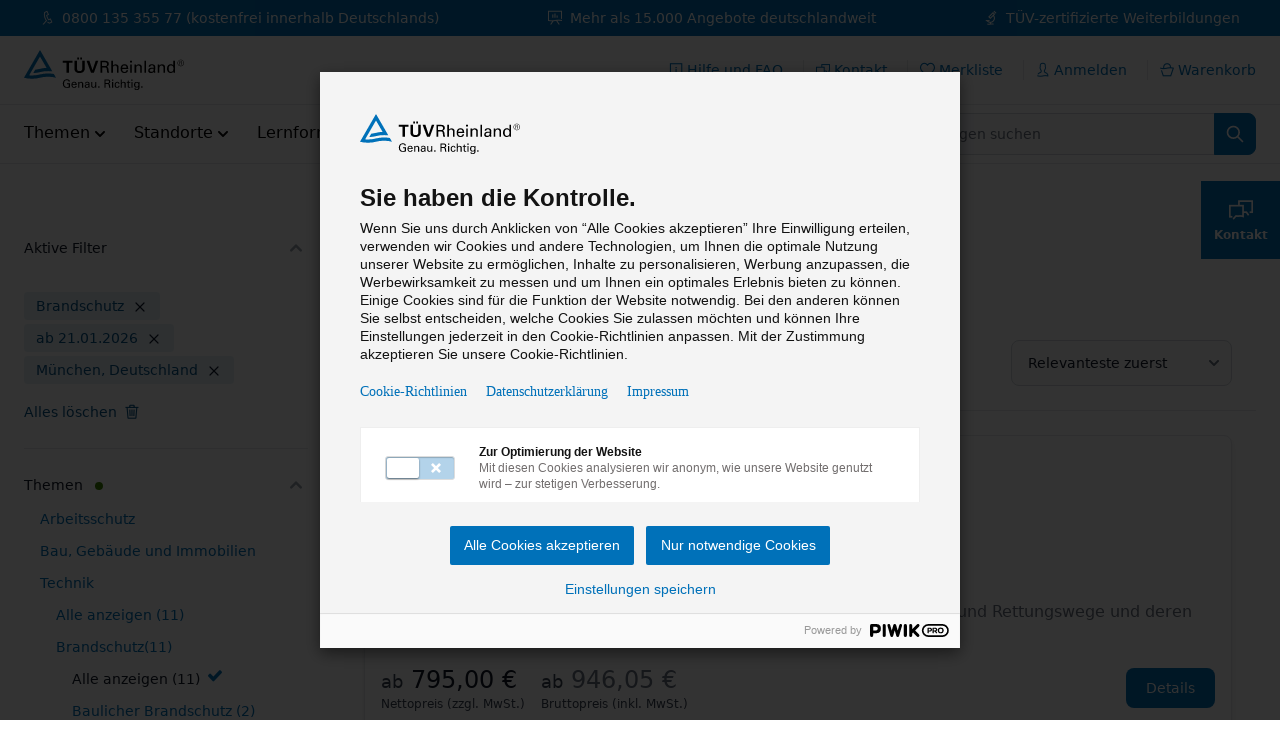

--- FILE ---
content_type: text/css
request_url: https://ka-p.fontawesome.com/assets/a51b4f2ab2/29665471/kit.css?token=a51b4f2ab2
body_size: 78798
content:
@charset "utf-8";.fa{font-family:var(--fa-style-family,"Font Awesome 6 Pro");font-weight:var(--fa-style,900)}.fas,.fass,.far,.fasr,.fal,.fasl,.fat,.fast,.fad,.fadr,.fadl,.fadt,.fasds,.fasdr,.fasdl,.fasdt,.fab,.fa-solid,.fa-regular,.fa-light,.fa-thin,.fa-brands,.fa-classic,.fa-duotone,.fa-sharp,.fa-sharp-duotone,.fa{-moz-osx-font-smoothing:grayscale;-webkit-font-smoothing:antialiased;display:var(--fa-display,inline-block);font-style:normal;font-variant:normal;line-height:1;text-rendering:auto}.fas:before,.fass:before,.far:before,.fasr:before,.fal:before,.fasl:before,.fat:before,.fast:before,.fad:before,.fadr:before,.fadl:before,.fadt:before,.fasds:before,.fasdr:before,.fasdl:before,.fasdt:before,.fab:before,.fa-solid:before,.fa-regular:before,.fa-light:before,.fa-thin:before,.fa-brands:before,.fa-classic:before,.fa-duotone:before,.fa-sharp:before,.fa-sharp-duotone:before,.fa:before{content:var(--fa)}.fad:after,.fa-duotone.fa-solid:after,.fa-duotone:after,.fadr:after,.fa-duotone.fa-regular:after,.fadl:after,.fa-duotone.fa-light:after,.fadt:after,.fa-duotone.fa-thin:after,.fasds:after,.fa-sharp-duotone.fa-solid:after,.fa-sharp-duotone:after,.fasdr:after,.fa-sharp-duotone.fa-regular:after,.fasdl:after,.fa-sharp-duotone.fa-light:after,.fasdt:after,.fa-sharp-duotone.fa-thin:after{content:var(--fa--fa)}.fa-classic.fa-duotone{font-family:"Font Awesome 6 Duotone"}.fass,.fa-sharp{font-weight:900}.fad,.fa-duotone{font-weight:900}.fasds,.fa-sharp-duotone{font-weight:900}.fa-classic,.fas,.fa-solid,.far,.fa-regular,.fal,.fa-light,.fat,.fa-thin{font-family:"Font Awesome 6 Pro"}.fa-duotone,.fad,.fadr,.fadl,.fadt{font-family:"Font Awesome 6 Duotone"}.fa-brands,.fab{font-family:"Font Awesome 6 Brands"}.fa-sharp,.fass,.fasr,.fasl,.fast{font-family:"Font Awesome 6 Sharp"}.fa-sharp-duotone,.fasds,.fasdr,.fasdl,.fasdt{font-family:"Font Awesome 6 Sharp Duotone"}.fa-1x{font-size:1em}.fa-2x{font-size:2em}.fa-3x{font-size:3em}.fa-4x{font-size:4em}.fa-5x{font-size:5em}.fa-6x{font-size:6em}.fa-7x{font-size:7em}.fa-8x{font-size:8em}.fa-9x{font-size:9em}.fa-10x{font-size:10em}.fa-2xs{font-size:.625em;line-height:.1em;vertical-align:.225em}.fa-xs{font-size:.75em;line-height:.08333em;vertical-align:.125em}.fa-sm{font-size:.875em;line-height:.07143em;vertical-align:.05357em}.fa-lg{font-size:1.25em;line-height:.05em;vertical-align:-.075em}.fa-xl{font-size:1.5em;line-height:.04167em;vertical-align:-.125em}.fa-2xl{font-size:2em;line-height:.03125em;vertical-align:-.1875em}.fa-fw{text-align:center;width:1.25em}.fa-ul{list-style-type:none;margin-left:var(--fa-li-margin,2.5em);padding-left:0}.fa-ul>li{position:relative}.fa-li{left:calc(-1*var(--fa-li-width,2em));position:absolute;text-align:center;width:var(--fa-li-width,2em);line-height:inherit}.fa-border{border-color:var(--fa-border-color,#eee);border-radius:var(--fa-border-radius,.1em);border-style:var(--fa-border-style,solid);border-width:var(--fa-border-width,.08em);padding:var(--fa-border-padding,.2em .25em .15em)}.fa-pull-left{float:left;margin-right:var(--fa-pull-margin,.3em)}.fa-pull-right{float:right;margin-left:var(--fa-pull-margin,.3em)}.fa-beat{animation-name:fa-beat;animation-delay:var(--fa-animation-delay,0s);animation-direction:var(--fa-animation-direction,normal);animation-duration:var(--fa-animation-duration,1s);animation-iteration-count:var(--fa-animation-iteration-count,infinite);animation-timing-function:var(--fa-animation-timing,ease-in-out)}.fa-bounce{animation-name:fa-bounce;animation-delay:var(--fa-animation-delay,0s);animation-direction:var(--fa-animation-direction,normal);animation-duration:var(--fa-animation-duration,1s);animation-iteration-count:var(--fa-animation-iteration-count,infinite);animation-timing-function:var(--fa-animation-timing,cubic-bezier(.28,.84,.42,1))}.fa-fade{animation-name:fa-fade;animation-delay:var(--fa-animation-delay,0s);animation-direction:var(--fa-animation-direction,normal);animation-duration:var(--fa-animation-duration,1s);animation-iteration-count:var(--fa-animation-iteration-count,infinite);animation-timing-function:var(--fa-animation-timing,cubic-bezier(.4,0,.6,1))}.fa-beat-fade{animation-name:fa-beat-fade;animation-delay:var(--fa-animation-delay,0s);animation-direction:var(--fa-animation-direction,normal);animation-duration:var(--fa-animation-duration,1s);animation-iteration-count:var(--fa-animation-iteration-count,infinite);animation-timing-function:var(--fa-animation-timing,cubic-bezier(.4,0,.6,1))}.fa-flip{animation-name:fa-flip;animation-delay:var(--fa-animation-delay,0s);animation-direction:var(--fa-animation-direction,normal);animation-duration:var(--fa-animation-duration,1s);animation-iteration-count:var(--fa-animation-iteration-count,infinite);animation-timing-function:var(--fa-animation-timing,ease-in-out)}.fa-shake{animation-name:fa-shake;animation-delay:var(--fa-animation-delay,0s);animation-direction:var(--fa-animation-direction,normal);animation-duration:var(--fa-animation-duration,1s);animation-iteration-count:var(--fa-animation-iteration-count,infinite);animation-timing-function:var(--fa-animation-timing,linear)}.fa-spin{animation-name:fa-spin;animation-delay:var(--fa-animation-delay,0s);animation-direction:var(--fa-animation-direction,normal);animation-duration:var(--fa-animation-duration,2s);animation-iteration-count:var(--fa-animation-iteration-count,infinite);animation-timing-function:var(--fa-animation-timing,linear)}.fa-spin-reverse{--fa-animation-direction:reverse}.fa-pulse,.fa-spin-pulse{animation-name:fa-spin;animation-direction:var(--fa-animation-direction,normal);animation-duration:var(--fa-animation-duration,1s);animation-iteration-count:var(--fa-animation-iteration-count,infinite);animation-timing-function:var(--fa-animation-timing,steps(8))}@media (prefers-reduced-motion:reduce){.fa-beat,.fa-bounce,.fa-fade,.fa-beat-fade,.fa-flip,.fa-pulse,.fa-shake,.fa-spin,.fa-spin-pulse{animation-delay:-1ms;animation-duration:1ms;animation-iteration-count:1;transition-delay:0s;transition-duration:0s}}@keyframes fa-beat{0%,90%{transform:scale(1)}45%{transform:scale(var(--fa-beat-scale,1.25))}}@keyframes fa-bounce{0%{transform:scale(1)translateY(0)}10%{transform:scale(var(--fa-bounce-start-scale-x,1.1),var(--fa-bounce-start-scale-y,.9))translateY(0)}30%{transform:scale(var(--fa-bounce-jump-scale-x,.9),var(--fa-bounce-jump-scale-y,1.1))translateY(var(--fa-bounce-height,-.5em))}50%{transform:scale(var(--fa-bounce-land-scale-x,1.05),var(--fa-bounce-land-scale-y,.95))translateY(0)}57%{transform:scale(1,1)translateY(var(--fa-bounce-rebound,-.125em))}64%{transform:scale(1)translateY(0)}to{transform:scale(1)translateY(0)}}@keyframes fa-fade{50%{opacity:var(--fa-fade-opacity,.4)}}@keyframes fa-beat-fade{0%,to{opacity:var(--fa-beat-fade-opacity,.4);transform:scale(1)}50%{opacity:1;transform:scale(var(--fa-beat-fade-scale,1.125))}}@keyframes fa-flip{50%{transform:rotate3d(var(--fa-flip-x,0),var(--fa-flip-y,1),var(--fa-flip-z,0),var(--fa-flip-angle,-180deg))}}@keyframes fa-shake{0%{transform:rotate(-15deg)}4%{transform:rotate(15deg)}8%,24%{transform:rotate(-18deg)}12%,28%{transform:rotate(18deg)}16%{transform:rotate(-22deg)}20%{transform:rotate(22deg)}32%{transform:rotate(-12deg)}36%{transform:rotate(12deg)}40%,to{transform:rotate(0)}}@keyframes fa-spin{0%{transform:rotate(0)}to{transform:rotate(360deg)}}.fa-rotate-90{transform:rotate(90deg)}.fa-rotate-180{transform:rotate(180deg)}.fa-rotate-270{transform:rotate(270deg)}.fa-flip-horizontal{transform:scaleX(-1)}.fa-flip-vertical{transform:scaleY(-1)}.fa-flip-both,.fa-flip-horizontal.fa-flip-vertical{transform:scale(-1)}.fa-rotate-by{transform:rotate(var(--fa-rotate-angle,0))}.fa-stack{display:inline-block;height:2em;line-height:2em;position:relative;vertical-align:middle;width:2.5em}.fa-stack-1x,.fa-stack-2x{left:0;position:absolute;text-align:center;width:100%;z-index:var(--fa-stack-z-index,auto)}.fa-stack-1x{line-height:inherit}.fa-stack-2x{font-size:2em}.fa-inverse{color:var(--fa-inverse,#fff)}.fa-0{--fa:"0";--fa--fa:"00"}.fa-00{--fa:"";--fa--fa:""}.fa-1{--fa:"1";--fa--fa:"11"}.fa-100{--fa:"";--fa--fa:""}.fa-2{--fa:"2";--fa--fa:"22"}.fa-3{--fa:"3";--fa--fa:"33"}.fa-360-degrees{--fa:"";--fa--fa:""}.fa-4{--fa:"4";--fa--fa:"44"}.fa-5{--fa:"5";--fa--fa:"55"}.fa-6{--fa:"6";--fa--fa:"66"}.fa-7{--fa:"7";--fa--fa:"77"}.fa-8{--fa:"8";--fa--fa:"88"}.fa-9{--fa:"9";--fa--fa:"99"}.fa-a{--fa:"A";--fa--fa:"AA"}.fa-abacus{--fa:"";--fa--fa:""}.fa-accent-grave{--fa:"`";--fa--fa:"``"}.fa-acorn{--fa:"";--fa--fa:""}.fa-ad{--fa:"";--fa--fa:""}.fa-add{--fa:"+";--fa--fa:"++"}.fa-address-book{--fa:"";--fa--fa:""}.fa-address-card{--fa:"";--fa--fa:""}.fa-adjust{--fa:"";--fa--fa:""}.fa-air-conditioner{--fa:"";--fa--fa:""}.fa-air-freshener{--fa:"";--fa--fa:""}.fa-airplay{--fa:"";--fa--fa:""}.fa-alarm-clock{--fa:"";--fa--fa:""}.fa-alarm-exclamation{--fa:"";--fa--fa:""}.fa-alarm-plus{--fa:"";--fa--fa:""}.fa-alarm-snooze{--fa:"";--fa--fa:""}.fa-album{--fa:"";--fa--fa:""}.fa-album-circle-plus{--fa:"";--fa--fa:""}.fa-album-circle-user{--fa:"";--fa--fa:""}.fa-album-collection{--fa:"";--fa--fa:""}.fa-album-collection-circle-plus{--fa:"";--fa--fa:""}.fa-album-collection-circle-user{--fa:"";--fa--fa:""}.fa-alicorn{--fa:"";--fa--fa:""}.fa-alien{--fa:"";--fa--fa:""}.fa-alien-8bit{--fa:"";--fa--fa:""}.fa-alien-monster{--fa:"";--fa--fa:""}.fa-align-center{--fa:"";--fa--fa:""}.fa-align-justify{--fa:"";--fa--fa:""}.fa-align-left{--fa:"";--fa--fa:""}.fa-align-right{--fa:"";--fa--fa:""}.fa-align-slash{--fa:"";--fa--fa:""}.fa-allergies{--fa:"";--fa--fa:""}.fa-alt{--fa:"";--fa--fa:""}.fa-ambulance{--fa:"";--fa--fa:""}.fa-american-sign-language-interpreting{--fa:"";--fa--fa:""}.fa-amp-guitar{--fa:"";--fa--fa:""}.fa-ampersand{--fa:"&";--fa--fa:"&&"}.fa-analytics{--fa:"";--fa--fa:""}.fa-anchor{--fa:"";--fa--fa:""}.fa-anchor-circle-check{--fa:"";--fa--fa:""}.fa-anchor-circle-exclamation{--fa:"";--fa--fa:""}.fa-anchor-circle-xmark{--fa:"";--fa--fa:""}.fa-anchor-lock{--fa:"";--fa--fa:""}.fa-angel{--fa:"";--fa--fa:""}.fa-angle{--fa:"";--fa--fa:""}.fa-angle-90{--fa:"";--fa--fa:""}.fa-angle-double-down{--fa:"";--fa--fa:""}.fa-angle-double-left{--fa:"";--fa--fa:""}.fa-angle-double-right{--fa:"";--fa--fa:""}.fa-angle-double-up{--fa:"";--fa--fa:""}.fa-angle-down{--fa:"";--fa--fa:""}.fa-angle-left{--fa:"";--fa--fa:""}.fa-angle-right{--fa:"";--fa--fa:""}.fa-angle-up{--fa:"";--fa--fa:""}.fa-angles-down{--fa:"";--fa--fa:""}.fa-angles-left{--fa:"";--fa--fa:""}.fa-angles-right{--fa:"";--fa--fa:""}.fa-angles-up{--fa:"";--fa--fa:""}.fa-angles-up-down{--fa:"";--fa--fa:""}.fa-angry{--fa:"";--fa--fa:""}.fa-ankh{--fa:"";--fa--fa:""}.fa-ant{--fa:"";--fa--fa:""}.fa-apartment{--fa:"";--fa--fa:""}.fa-aperture{--fa:"";--fa--fa:""}.fa-apostrophe{--fa:"'";--fa--fa:"''"}.fa-apple-alt{--fa:"";--fa--fa:""}.fa-apple-core{--fa:"";--fa--fa:""}.fa-apple-crate{--fa:"";--fa--fa:""}.fa-apple-whole{--fa:"";--fa--fa:""}.fa-archive{--fa:"";--fa--fa:""}.fa-archway{--fa:"";--fa--fa:""}.fa-area-chart{--fa:"";--fa--fa:""}.fa-arrow-alt-circle-down{--fa:"";--fa--fa:""}.fa-arrow-alt-circle-left{--fa:"";--fa--fa:""}.fa-arrow-alt-circle-right{--fa:"";--fa--fa:""}.fa-arrow-alt-circle-up{--fa:"";--fa--fa:""}.fa-arrow-alt-down{--fa:"";--fa--fa:""}.fa-arrow-alt-from-bottom{--fa:"";--fa--fa:""}.fa-arrow-alt-from-left{--fa:"";--fa--fa:""}.fa-arrow-alt-from-right{--fa:"";--fa--fa:""}.fa-arrow-alt-from-top{--fa:"";--fa--fa:""}.fa-arrow-alt-left{--fa:"";--fa--fa:""}.fa-arrow-alt-right{--fa:"";--fa--fa:""}.fa-arrow-alt-square-down{--fa:"";--fa--fa:""}.fa-arrow-alt-square-left{--fa:"";--fa--fa:""}.fa-arrow-alt-square-right{--fa:"";--fa--fa:""}.fa-arrow-alt-square-up{--fa:"";--fa--fa:""}.fa-arrow-alt-to-bottom{--fa:"";--fa--fa:""}.fa-arrow-alt-to-left{--fa:"";--fa--fa:""}.fa-arrow-alt-to-right{--fa:"";--fa--fa:""}.fa-arrow-alt-to-top{--fa:"";--fa--fa:""}.fa-arrow-alt-up{--fa:"";--fa--fa:""}.fa-arrow-circle-down{--fa:"";--fa--fa:""}.fa-arrow-circle-left{--fa:"";--fa--fa:""}.fa-arrow-circle-right{--fa:"";--fa--fa:""}.fa-arrow-circle-up{--fa:"";--fa--fa:""}.fa-arrow-down{--fa:"";--fa--fa:""}.fa-arrow-down-1-9{--fa:"";--fa--fa:""}.fa-arrow-down-9-1{--fa:"";--fa--fa:""}.fa-arrow-down-a-z{--fa:"";--fa--fa:""}.fa-arrow-down-arrow-up{--fa:"";--fa--fa:""}.fa-arrow-down-big-small{--fa:"";--fa--fa:""}.fa-arrow-down-from-arc{--fa:"";--fa--fa:""}.fa-arrow-down-from-bracket{--fa:"";--fa--fa:""}.fa-arrow-down-from-dotted-line{--fa:"";--fa--fa:""}.fa-arrow-down-from-line{--fa:"";--fa--fa:""}.fa-arrow-down-left{--fa:"";--fa--fa:""}.fa-arrow-down-left-and-arrow-up-right-to-center{--fa:"";--fa--fa:""}.fa-arrow-down-long{--fa:"";--fa--fa:""}.fa-arrow-down-right{--fa:"";--fa--fa:""}.fa-arrow-down-short-wide{--fa:"";--fa--fa:""}.fa-arrow-down-small-big{--fa:"";--fa--fa:""}.fa-arrow-down-square-triangle{--fa:"";--fa--fa:""}.fa-arrow-down-to-arc{--fa:"";--fa--fa:""}.fa-arrow-down-to-bracket{--fa:"";--fa--fa:""}.fa-arrow-down-to-dotted-line{--fa:"";--fa--fa:""}.fa-arrow-down-to-line{--fa:"";--fa--fa:""}.fa-arrow-down-to-square{--fa:"";--fa--fa:""}.fa-arrow-down-triangle-square{--fa:"";--fa--fa:""}.fa-arrow-down-up-across-line{--fa:"";--fa--fa:""}.fa-arrow-down-up-lock{--fa:"";--fa--fa:""}.fa-arrow-down-wide-short{--fa:"";--fa--fa:""}.fa-arrow-down-z-a{--fa:"";--fa--fa:""}.fa-arrow-from-bottom{--fa:"";--fa--fa:""}.fa-arrow-from-left{--fa:"";--fa--fa:""}.fa-arrow-from-right{--fa:"";--fa--fa:""}.fa-arrow-from-top{--fa:"";--fa--fa:""}.fa-arrow-left{--fa:"";--fa--fa:""}.fa-arrow-left-from-arc{--fa:"";--fa--fa:""}.fa-arrow-left-from-bracket{--fa:"";--fa--fa:""}.fa-arrow-left-from-line{--fa:"";--fa--fa:""}.fa-arrow-left-long{--fa:"";--fa--fa:""}.fa-arrow-left-long-to-line{--fa:"";--fa--fa:""}.fa-arrow-left-rotate{--fa:"";--fa--fa:""}.fa-arrow-left-to-arc{--fa:"";--fa--fa:""}.fa-arrow-left-to-bracket{--fa:"";--fa--fa:""}.fa-arrow-left-to-line{--fa:"";--fa--fa:""}.fa-arrow-pointer{--fa:"";--fa--fa:""}.fa-arrow-progress{--fa:"";--fa--fa:""}.fa-arrow-right{--fa:"";--fa--fa:""}.fa-arrow-right-arrow-left{--fa:"";--fa--fa:""}.fa-arrow-right-from-arc{--fa:"";--fa--fa:""}.fa-arrow-right-from-bracket{--fa:"";--fa--fa:""}.fa-arrow-right-from-file{--fa:"";--fa--fa:""}.fa-arrow-right-from-line{--fa:"";--fa--fa:""}.fa-arrow-right-long{--fa:"";--fa--fa:""}.fa-arrow-right-long-to-line{--fa:"";--fa--fa:""}.fa-arrow-right-rotate{--fa:"";--fa--fa:""}.fa-arrow-right-to-arc{--fa:"";--fa--fa:""}.fa-arrow-right-to-bracket{--fa:"";--fa--fa:""}.fa-arrow-right-to-city{--fa:"";--fa--fa:""}.fa-arrow-right-to-file{--fa:"";--fa--fa:""}.fa-arrow-right-to-line{--fa:"";--fa--fa:""}.fa-arrow-rotate-back{--fa:"";--fa--fa:""}.fa-arrow-rotate-backward{--fa:"";--fa--fa:""}.fa-arrow-rotate-forward{--fa:"";--fa--fa:""}.fa-arrow-rotate-left{--fa:"";--fa--fa:""}.fa-arrow-rotate-right{--fa:"";--fa--fa:""}.fa-arrow-square-down{--fa:"";--fa--fa:""}.fa-arrow-square-left{--fa:"";--fa--fa:""}.fa-arrow-square-right{--fa:"";--fa--fa:""}.fa-arrow-square-up{--fa:"";--fa--fa:""}.fa-arrow-to-bottom{--fa:"";--fa--fa:""}.fa-arrow-to-left{--fa:"";--fa--fa:""}.fa-arrow-to-right{--fa:"";--fa--fa:""}.fa-arrow-to-top{--fa:"";--fa--fa:""}.fa-arrow-trend-down{--fa:"";--fa--fa:""}.fa-arrow-trend-up{--fa:"";--fa--fa:""}.fa-arrow-turn-down{--fa:"";--fa--fa:""}.fa-arrow-turn-down-left{--fa:"";--fa--fa:""}.fa-arrow-turn-down-right{--fa:"";--fa--fa:""}.fa-arrow-turn-left{--fa:"";--fa--fa:""}.fa-arrow-turn-left-down{--fa:"";--fa--fa:""}.fa-arrow-turn-left-up{--fa:"";--fa--fa:""}.fa-arrow-turn-right{--fa:"";--fa--fa:""}.fa-arrow-turn-up{--fa:"";--fa--fa:""}.fa-arrow-up{--fa:"";--fa--fa:""}.fa-arrow-up-1-9{--fa:"";--fa--fa:""}.fa-arrow-up-9-1{--fa:"";--fa--fa:""}.fa-arrow-up-a-z{--fa:"";--fa--fa:""}.fa-arrow-up-arrow-down{--fa:"";--fa--fa:""}.fa-arrow-up-big-small{--fa:"";--fa--fa:""}.fa-arrow-up-from-arc{--fa:"";--fa--fa:""}.fa-arrow-up-from-bracket{--fa:"";--fa--fa:""}.fa-arrow-up-from-dotted-line{--fa:"";--fa--fa:""}.fa-arrow-up-from-ground-water{--fa:"";--fa--fa:""}.fa-arrow-up-from-line{--fa:"";--fa--fa:""}.fa-arrow-up-from-square{--fa:"";--fa--fa:""}.fa-arrow-up-from-water-pump{--fa:"";--fa--fa:""}.fa-arrow-up-left{--fa:"";--fa--fa:""}.fa-arrow-up-left-from-circle{--fa:"";--fa--fa:""}.fa-arrow-up-long{--fa:"";--fa--fa:""}.fa-arrow-up-right{--fa:"";--fa--fa:""}.fa-arrow-up-right-and-arrow-down-left-from-center{--fa:"";--fa--fa:""}.fa-arrow-up-right-dots{--fa:"";--fa--fa:""}.fa-arrow-up-right-from-square{--fa:"";--fa--fa:""}.fa-arrow-up-short-wide{--fa:"";--fa--fa:""}.fa-arrow-up-small-big{--fa:"";--fa--fa:""}.fa-arrow-up-square-triangle{--fa:"";--fa--fa:""}.fa-arrow-up-to-arc{--fa:"";--fa--fa:""}.fa-arrow-up-to-bracket{--fa:"";--fa--fa:""}.fa-arrow-up-to-dotted-line{--fa:"";--fa--fa:""}.fa-arrow-up-to-line{--fa:"";--fa--fa:""}.fa-arrow-up-triangle-square{--fa:"";--fa--fa:""}.fa-arrow-up-wide-short{--fa:"";--fa--fa:""}.fa-arrow-up-z-a{--fa:"";--fa--fa:""}.fa-arrows{--fa:"";--fa--fa:""}.fa-arrows-alt{--fa:"";--fa--fa:""}.fa-arrows-alt-h{--fa:"";--fa--fa:""}.fa-arrows-alt-v{--fa:"";--fa--fa:""}.fa-arrows-cross{--fa:"";--fa--fa:""}.fa-arrows-down-to-line{--fa:"";--fa--fa:""}.fa-arrows-down-to-people{--fa:"";--fa--fa:""}.fa-arrows-from-dotted-line{--fa:"";--fa--fa:""}.fa-arrows-from-line{--fa:"";--fa--fa:""}.fa-arrows-h{--fa:"";--fa--fa:""}.fa-arrows-left-right{--fa:"";--fa--fa:""}.fa-arrows-left-right-to-line{--fa:"";--fa--fa:""}.fa-arrows-maximize{--fa:"";--fa--fa:""}.fa-arrows-minimize{--fa:"";--fa--fa:""}.fa-arrows-repeat{--fa:"";--fa--fa:""}.fa-arrows-repeat-1{--fa:"";--fa--fa:""}.fa-arrows-retweet{--fa:"";--fa--fa:""}.fa-arrows-rotate{--fa:"";--fa--fa:""}.fa-arrows-rotate-reverse{--fa:"";--fa--fa:""}.fa-arrows-spin{--fa:"";--fa--fa:""}.fa-arrows-split-up-and-left{--fa:"";--fa--fa:""}.fa-arrows-to-circle{--fa:"";--fa--fa:""}.fa-arrows-to-dot{--fa:"";--fa--fa:""}.fa-arrows-to-dotted-line{--fa:"";--fa--fa:""}.fa-arrows-to-eye{--fa:"";--fa--fa:""}.fa-arrows-to-line{--fa:"";--fa--fa:""}.fa-arrows-turn-right{--fa:"";--fa--fa:""}.fa-arrows-turn-to-dots{--fa:"";--fa--fa:""}.fa-arrows-up-down{--fa:"";--fa--fa:""}.fa-arrows-up-down-left-right{--fa:"";--fa--fa:""}.fa-arrows-up-to-line{--fa:"";--fa--fa:""}.fa-arrows-v{--fa:"";--fa--fa:""}.fa-asl-interpreting{--fa:"";--fa--fa:""}.fa-assistive-listening-systems{--fa:"";--fa--fa:""}.fa-asterisk{--fa:"*";--fa--fa:"**"}.fa-at{--fa:"@";--fa--fa:"@@"}.fa-atlas{--fa:"";--fa--fa:""}.fa-atom{--fa:"";--fa--fa:""}.fa-atom-alt{--fa:"";--fa--fa:""}.fa-atom-simple{--fa:"";--fa--fa:""}.fa-audio-description{--fa:"";--fa--fa:""}.fa-audio-description-slash{--fa:"";--fa--fa:""}.fa-austral-sign{--fa:"";--fa--fa:""}.fa-automobile{--fa:"";--fa--fa:""}.fa-avocado{--fa:"";--fa--fa:""}.fa-award{--fa:"";--fa--fa:""}.fa-award-simple{--fa:"";--fa--fa:""}.fa-axe{--fa:"";--fa--fa:""}.fa-axe-battle{--fa:"";--fa--fa:""}.fa-b{--fa:"B";--fa--fa:"BB"}.fa-baby{--fa:"";--fa--fa:""}.fa-baby-carriage{--fa:"";--fa--fa:""}.fa-backpack{--fa:"";--fa--fa:""}.fa-backspace{--fa:"";--fa--fa:""}.fa-backward{--fa:"";--fa--fa:""}.fa-backward-fast{--fa:"";--fa--fa:""}.fa-backward-step{--fa:"";--fa--fa:""}.fa-bacon{--fa:"";--fa--fa:""}.fa-bacteria{--fa:"";--fa--fa:""}.fa-bacterium{--fa:"";--fa--fa:""}.fa-badge{--fa:"";--fa--fa:""}.fa-badge-check{--fa:"";--fa--fa:""}.fa-badge-dollar{--fa:"";--fa--fa:""}.fa-badge-percent{--fa:"";--fa--fa:""}.fa-badge-sheriff{--fa:"";--fa--fa:""}.fa-badger-honey{--fa:"";--fa--fa:""}.fa-badminton{--fa:"";--fa--fa:""}.fa-bag-seedling{--fa:"";--fa--fa:""}.fa-bag-shopping{--fa:"";--fa--fa:""}.fa-bag-shopping-minus{--fa:"";--fa--fa:""}.fa-bag-shopping-plus{--fa:"";--fa--fa:""}.fa-bagel{--fa:"";--fa--fa:""}.fa-bags-shopping{--fa:"";--fa--fa:""}.fa-baguette{--fa:"";--fa--fa:""}.fa-bahai{--fa:"";--fa--fa:""}.fa-baht-sign{--fa:"";--fa--fa:""}.fa-balance-scale{--fa:"";--fa--fa:""}.fa-balance-scale-left{--fa:"";--fa--fa:""}.fa-balance-scale-right{--fa:"";--fa--fa:""}.fa-ball-pile{--fa:"";--fa--fa:""}.fa-balloon{--fa:"";--fa--fa:""}.fa-balloons{--fa:"";--fa--fa:""}.fa-ballot{--fa:"";--fa--fa:""}.fa-ballot-check{--fa:"";--fa--fa:""}.fa-ban{--fa:"";--fa--fa:""}.fa-ban-bug{--fa:"";--fa--fa:""}.fa-ban-parking{--fa:"";--fa--fa:""}.fa-ban-smoking{--fa:"";--fa--fa:""}.fa-banana{--fa:"";--fa--fa:""}.fa-band-aid{--fa:"";--fa--fa:""}.fa-bandage{--fa:"";--fa--fa:""}.fa-bangladeshi-taka-sign{--fa:"";--fa--fa:""}.fa-banjo{--fa:"";--fa--fa:""}.fa-bank{--fa:"";--fa--fa:""}.fa-bar-chart{--fa:"";--fa--fa:""}.fa-barcode{--fa:"";--fa--fa:""}.fa-barcode-alt{--fa:"";--fa--fa:""}.fa-barcode-read{--fa:"";--fa--fa:""}.fa-barcode-scan{--fa:"";--fa--fa:""}.fa-barn-silo{--fa:"";--fa--fa:""}.fa-bars{--fa:"";--fa--fa:""}.fa-bars-filter{--fa:"";--fa--fa:""}.fa-bars-progress{--fa:"";--fa--fa:""}.fa-bars-sort{--fa:"";--fa--fa:""}.fa-bars-staggered{--fa:"";--fa--fa:""}.fa-baseball{--fa:"";--fa--fa:""}.fa-baseball-ball{--fa:"";--fa--fa:""}.fa-baseball-bat-ball{--fa:"";--fa--fa:""}.fa-basket-shopping{--fa:"";--fa--fa:""}.fa-basket-shopping-minus{--fa:"";--fa--fa:""}.fa-basket-shopping-plus{--fa:"";--fa--fa:""}.fa-basket-shopping-simple{--fa:"";--fa--fa:""}.fa-basketball{--fa:"";--fa--fa:""}.fa-basketball-ball{--fa:"";--fa--fa:""}.fa-basketball-hoop{--fa:"";--fa--fa:""}.fa-bat{--fa:"";--fa--fa:""}.fa-bath{--fa:"";--fa--fa:""}.fa-bathtub{--fa:"";--fa--fa:""}.fa-battery{--fa:"";--fa--fa:""}.fa-battery-0{--fa:"";--fa--fa:""}.fa-battery-1{--fa:"";--fa--fa:""}.fa-battery-2{--fa:"";--fa--fa:""}.fa-battery-3{--fa:"";--fa--fa:""}.fa-battery-4{--fa:"";--fa--fa:""}.fa-battery-5{--fa:"";--fa--fa:""}.fa-battery-bolt{--fa:"";--fa--fa:""}.fa-battery-car{--fa:"";--fa--fa:""}.fa-battery-empty{--fa:"";--fa--fa:""}.fa-battery-exclamation{--fa:"";--fa--fa:""}.fa-battery-full{--fa:"";--fa--fa:""}.fa-battery-half{--fa:"";--fa--fa:""}.fa-battery-low{--fa:"";--fa--fa:""}.fa-battery-quarter{--fa:"";--fa--fa:""}.fa-battery-slash{--fa:"";--fa--fa:""}.fa-battery-three-quarters{--fa:"";--fa--fa:""}.fa-bed{--fa:"";--fa--fa:""}.fa-bed-alt{--fa:"";--fa--fa:""}.fa-bed-bunk{--fa:"";--fa--fa:""}.fa-bed-empty{--fa:"";--fa--fa:""}.fa-bed-front{--fa:"";--fa--fa:""}.fa-bed-pulse{--fa:"";--fa--fa:""}.fa-bee{--fa:"";--fa--fa:""}.fa-beer{--fa:"";--fa--fa:""}.fa-beer-foam{--fa:"";--fa--fa:""}.fa-beer-mug{--fa:"";--fa--fa:""}.fa-beer-mug-empty{--fa:"";--fa--fa:""}.fa-bell{--fa:"";--fa--fa:""}.fa-bell-concierge{--fa:"";--fa--fa:""}.fa-bell-exclamation{--fa:"";--fa--fa:""}.fa-bell-on{--fa:"";--fa--fa:""}.fa-bell-plus{--fa:"";--fa--fa:""}.fa-bell-ring{--fa:"";--fa--fa:""}.fa-bell-school{--fa:"";--fa--fa:""}.fa-bell-school-slash{--fa:"";--fa--fa:""}.fa-bell-slash{--fa:"";--fa--fa:""}.fa-bells{--fa:"";--fa--fa:""}.fa-bench-tree{--fa:"";--fa--fa:""}.fa-betamax{--fa:"";--fa--fa:""}.fa-bezier-curve{--fa:"";--fa--fa:""}.fa-bible{--fa:"";--fa--fa:""}.fa-bicycle{--fa:"";--fa--fa:""}.fa-biking{--fa:"";--fa--fa:""}.fa-biking-mountain{--fa:"";--fa--fa:""}.fa-billboard{--fa:"";--fa--fa:""}.fa-bin-bottles{--fa:"";--fa--fa:""}.fa-bin-bottles-recycle{--fa:"";--fa--fa:""}.fa-bin-recycle{--fa:"";--fa--fa:""}.fa-binary{--fa:"";--fa--fa:""}.fa-binary-circle-check{--fa:"";--fa--fa:""}.fa-binary-lock{--fa:"";--fa--fa:""}.fa-binary-slash{--fa:"";--fa--fa:""}.fa-binoculars{--fa:"";--fa--fa:""}.fa-biohazard{--fa:"";--fa--fa:""}.fa-bird{--fa:"";--fa--fa:""}.fa-birthday-cake{--fa:"";--fa--fa:""}.fa-bitcoin-sign{--fa:"";--fa--fa:""}.fa-blackboard{--fa:"";--fa--fa:""}.fa-blanket{--fa:"";--fa--fa:""}.fa-blanket-fire{--fa:"";--fa--fa:""}.fa-blender{--fa:"";--fa--fa:""}.fa-blender-phone{--fa:"";--fa--fa:""}.fa-blind{--fa:"";--fa--fa:""}.fa-blinds{--fa:"";--fa--fa:""}.fa-blinds-open{--fa:"";--fa--fa:""}.fa-blinds-raised{--fa:"";--fa--fa:""}.fa-block{--fa:"";--fa--fa:""}.fa-block-brick{--fa:"";--fa--fa:""}.fa-block-brick-fire{--fa:"";--fa--fa:""}.fa-block-question{--fa:"";--fa--fa:""}.fa-block-quote{--fa:"";--fa--fa:""}.fa-blog{--fa:"";--fa--fa:""}.fa-blueberries{--fa:"";--fa--fa:""}.fa-bluetooth{--fa:"";--fa--fa:""}.fa-bold{--fa:"";--fa--fa:""}.fa-bolt{--fa:"";--fa--fa:""}.fa-bolt-auto{--fa:"";--fa--fa:""}.fa-bolt-lightning{--fa:"";--fa--fa:""}.fa-bolt-slash{--fa:"";--fa--fa:""}.fa-bomb{--fa:"";--fa--fa:""}.fa-bone{--fa:"";--fa--fa:""}.fa-bone-break{--fa:"";--fa--fa:""}.fa-bong{--fa:"";--fa--fa:""}.fa-book{--fa:"";--fa--fa:""}.fa-book-alt{--fa:"";--fa--fa:""}.fa-book-arrow-right{--fa:"";--fa--fa:""}.fa-book-arrow-up{--fa:"";--fa--fa:""}.fa-book-atlas{--fa:"";--fa--fa:""}.fa-book-bible{--fa:"";--fa--fa:""}.fa-book-blank{--fa:"";--fa--fa:""}.fa-book-bookmark{--fa:"";--fa--fa:""}.fa-book-circle{--fa:"";--fa--fa:""}.fa-book-circle-arrow-right{--fa:"";--fa--fa:""}.fa-book-circle-arrow-up{--fa:"";--fa--fa:""}.fa-book-copy{--fa:"";--fa--fa:""}.fa-book-dead{--fa:"";--fa--fa:""}.fa-book-font{--fa:"";--fa--fa:""}.fa-book-heart{--fa:"";--fa--fa:""}.fa-book-journal-whills{--fa:"";--fa--fa:""}.fa-book-law{--fa:"";--fa--fa:""}.fa-book-medical{--fa:"";--fa--fa:""}.fa-book-open{--fa:"";--fa--fa:""}.fa-book-open-alt{--fa:"";--fa--fa:""}.fa-book-open-cover{--fa:"";--fa--fa:""}.fa-book-open-reader{--fa:"";--fa--fa:""}.fa-book-quran{--fa:"";--fa--fa:""}.fa-book-reader{--fa:"";--fa--fa:""}.fa-book-section{--fa:"";--fa--fa:""}.fa-book-skull{--fa:"";--fa--fa:""}.fa-book-sparkles{--fa:"";--fa--fa:""}.fa-book-spells{--fa:"";--fa--fa:""}.fa-book-tanakh{--fa:"";--fa--fa:""}.fa-book-user{--fa:"";--fa--fa:""}.fa-bookmark{--fa:"";--fa--fa:""}.fa-bookmark-circle{--fa:"";--fa--fa:""}.fa-bookmark-slash{--fa:"";--fa--fa:""}.fa-books{--fa:"";--fa--fa:""}.fa-books-medical{--fa:"";--fa--fa:""}.fa-boombox{--fa:"";--fa--fa:""}.fa-boot{--fa:"";--fa--fa:""}.fa-boot-heeled{--fa:"";--fa--fa:""}.fa-booth-curtain{--fa:"";--fa--fa:""}.fa-border-all{--fa:"";--fa--fa:""}.fa-border-bottom{--fa:"";--fa--fa:""}.fa-border-bottom-right{--fa:"";--fa--fa:""}.fa-border-center-h{--fa:"";--fa--fa:""}.fa-border-center-v{--fa:"";--fa--fa:""}.fa-border-inner{--fa:"";--fa--fa:""}.fa-border-left{--fa:"";--fa--fa:""}.fa-border-none{--fa:"";--fa--fa:""}.fa-border-outer{--fa:"";--fa--fa:""}.fa-border-right{--fa:"";--fa--fa:""}.fa-border-style{--fa:"";--fa--fa:""}.fa-border-style-alt{--fa:"";--fa--fa:""}.fa-border-top{--fa:"";--fa--fa:""}.fa-border-top-left{--fa:"";--fa--fa:""}.fa-bore-hole{--fa:"";--fa--fa:""}.fa-bottle-baby{--fa:"";--fa--fa:""}.fa-bottle-droplet{--fa:"";--fa--fa:""}.fa-bottle-water{--fa:"";--fa--fa:""}.fa-bow-arrow{--fa:"";--fa--fa:""}.fa-bowl-chopsticks{--fa:"";--fa--fa:""}.fa-bowl-chopsticks-noodles{--fa:"";--fa--fa:""}.fa-bowl-food{--fa:"";--fa--fa:""}.fa-bowl-hot{--fa:"";--fa--fa:""}.fa-bowl-rice{--fa:"";--fa--fa:""}.fa-bowl-salad{--fa:"";--fa--fa:""}.fa-bowl-scoop{--fa:"";--fa--fa:""}.fa-bowl-scoops{--fa:"";--fa--fa:""}.fa-bowl-shaved-ice{--fa:"";--fa--fa:""}.fa-bowl-soft-serve{--fa:"";--fa--fa:""}.fa-bowl-spoon{--fa:"";--fa--fa:""}.fa-bowling-ball{--fa:"";--fa--fa:""}.fa-bowling-ball-pin{--fa:"";--fa--fa:""}.fa-bowling-pins{--fa:"";--fa--fa:""}.fa-box{--fa:"";--fa--fa:""}.fa-box-alt{--fa:"";--fa--fa:""}.fa-box-archive{--fa:"";--fa--fa:""}.fa-box-ballot{--fa:"";--fa--fa:""}.fa-box-check{--fa:"";--fa--fa:""}.fa-box-circle-check{--fa:"";--fa--fa:""}.fa-box-dollar{--fa:"";--fa--fa:""}.fa-box-fragile{--fa:"";--fa--fa:""}.fa-box-full{--fa:"";--fa--fa:""}.fa-box-heart{--fa:"";--fa--fa:""}.fa-box-open{--fa:"";--fa--fa:""}.fa-box-open-full{--fa:"";--fa--fa:""}.fa-box-taped{--fa:"";--fa--fa:""}.fa-box-tissue{--fa:"";--fa--fa:""}.fa-box-up{--fa:"";--fa--fa:""}.fa-box-usd{--fa:"";--fa--fa:""}.fa-boxes{--fa:"";--fa--fa:""}.fa-boxes-alt{--fa:"";--fa--fa:""}.fa-boxes-packing{--fa:"";--fa--fa:""}.fa-boxes-stacked{--fa:"";--fa--fa:""}.fa-boxing-glove{--fa:"";--fa--fa:""}.fa-bracket{--fa:"[";--fa--fa:"[["}.fa-bracket-curly{--fa:"{";--fa--fa:"{{"}.fa-bracket-curly-left{--fa:"{";--fa--fa:"{{"}.fa-bracket-curly-right{--fa:"}";--fa--fa:"}}"}.fa-bracket-left{--fa:"[";--fa--fa:"[["}.fa-bracket-round{--fa:"(";--fa--fa:"(("}.fa-bracket-round-right{--fa:")";--fa--fa:"))"}.fa-bracket-square{--fa:"[";--fa--fa:"[["}.fa-bracket-square-right{--fa:"]";--fa--fa:"]]"}.fa-brackets{--fa:"";--fa--fa:""}.fa-brackets-curly{--fa:"";--fa--fa:""}.fa-brackets-round{--fa:"";--fa--fa:""}.fa-brackets-square{--fa:"";--fa--fa:""}.fa-braille{--fa:"";--fa--fa:""}.fa-brain{--fa:"";--fa--fa:""}.fa-brain-arrow-curved-right{--fa:"";--fa--fa:""}.fa-brain-circuit{--fa:"";--fa--fa:""}.fa-brake-warning{--fa:"";--fa--fa:""}.fa-brazilian-real-sign{--fa:"";--fa--fa:""}.fa-bread-loaf{--fa:"";--fa--fa:""}.fa-bread-slice{--fa:"";--fa--fa:""}.fa-bread-slice-butter{--fa:"";--fa--fa:""}.fa-bridge{--fa:"";--fa--fa:""}.fa-bridge-circle-check{--fa:"";--fa--fa:""}.fa-bridge-circle-exclamation{--fa:"";--fa--fa:""}.fa-bridge-circle-xmark{--fa:"";--fa--fa:""}.fa-bridge-lock{--fa:"";--fa--fa:""}.fa-bridge-suspension{--fa:"";--fa--fa:""}.fa-bridge-water{--fa:"";--fa--fa:""}.fa-briefcase{--fa:"";--fa--fa:""}.fa-briefcase-arrow-right{--fa:"";--fa--fa:""}.fa-briefcase-blank{--fa:"";--fa--fa:""}.fa-briefcase-clock{--fa:"";--fa--fa:""}.fa-briefcase-medical{--fa:"";--fa--fa:""}.fa-brightness{--fa:"";--fa--fa:""}.fa-brightness-low{--fa:"";--fa--fa:""}.fa-bring-forward{--fa:"";--fa--fa:""}.fa-bring-front{--fa:"";--fa--fa:""}.fa-broadcast-tower{--fa:"";--fa--fa:""}.fa-broccoli{--fa:"";--fa--fa:""}.fa-broom{--fa:"";--fa--fa:""}.fa-broom-ball{--fa:"";--fa--fa:""}.fa-broom-wide{--fa:"";--fa--fa:""}.fa-browser{--fa:"";--fa--fa:""}.fa-browsers{--fa:"";--fa--fa:""}.fa-brush{--fa:"";--fa--fa:""}.fa-bucket{--fa:"";--fa--fa:""}.fa-bug{--fa:"";--fa--fa:""}.fa-bug-slash{--fa:"";--fa--fa:""}.fa-bugs{--fa:"";--fa--fa:""}.fa-building{--fa:"";--fa--fa:""}.fa-building-circle-arrow-right{--fa:"";--fa--fa:""}.fa-building-circle-check{--fa:"";--fa--fa:""}.fa-building-circle-exclamation{--fa:"";--fa--fa:""}.fa-building-circle-xmark{--fa:"";--fa--fa:""}.fa-building-columns{--fa:"";--fa--fa:""}.fa-building-flag{--fa:"";--fa--fa:""}.fa-building-lock{--fa:"";--fa--fa:""}.fa-building-magnifying-glass{--fa:"";--fa--fa:""}.fa-building-memo{--fa:"";--fa--fa:""}.fa-building-ngo{--fa:"";--fa--fa:""}.fa-building-shield{--fa:"";--fa--fa:""}.fa-building-un{--fa:"";--fa--fa:""}.fa-building-user{--fa:"";--fa--fa:""}.fa-building-wheat{--fa:"";--fa--fa:""}.fa-buildings{--fa:"";--fa--fa:""}.fa-bulldozer{--fa:"";--fa--fa:""}.fa-bullhorn{--fa:"";--fa--fa:""}.fa-bullseye{--fa:"";--fa--fa:""}.fa-bullseye-arrow{--fa:"";--fa--fa:""}.fa-bullseye-pointer{--fa:"";--fa--fa:""}.fa-buoy{--fa:"";--fa--fa:""}.fa-buoy-mooring{--fa:"";--fa--fa:""}.fa-burger{--fa:"";--fa--fa:""}.fa-burger-cheese{--fa:"";--fa--fa:""}.fa-burger-fries{--fa:"";--fa--fa:""}.fa-burger-glass{--fa:"";--fa--fa:""}.fa-burger-lettuce{--fa:"";--fa--fa:""}.fa-burger-soda{--fa:"";--fa--fa:""}.fa-burn{--fa:"";--fa--fa:""}.fa-burrito{--fa:"";--fa--fa:""}.fa-burst{--fa:"";--fa--fa:""}.fa-bus{--fa:"";--fa--fa:""}.fa-bus-alt{--fa:"";--fa--fa:""}.fa-bus-school{--fa:"";--fa--fa:""}.fa-bus-simple{--fa:"";--fa--fa:""}.fa-business-front{--fa:"";--fa--fa:""}.fa-business-time{--fa:"";--fa--fa:""}.fa-butter{--fa:"";--fa--fa:""}.fa-c{--fa:"C";--fa--fa:"CC"}.fa-cab{--fa:"";--fa--fa:""}.fa-cabin{--fa:"";--fa--fa:""}.fa-cabinet-filing{--fa:"";--fa--fa:""}.fa-cable-car{--fa:"";--fa--fa:""}.fa-cactus{--fa:"";--fa--fa:""}.fa-caduceus{--fa:"";--fa--fa:""}.fa-cake{--fa:"";--fa--fa:""}.fa-cake-candles{--fa:"";--fa--fa:""}.fa-cake-slice{--fa:"";--fa--fa:""}.fa-calculator{--fa:"";--fa--fa:""}.fa-calculator-alt{--fa:"";--fa--fa:""}.fa-calculator-simple{--fa:"";--fa--fa:""}.fa-calendar{--fa:"";--fa--fa:""}.fa-calendar-alt{--fa:"";--fa--fa:""}.fa-calendar-arrow-down{--fa:"";--fa--fa:""}.fa-calendar-arrow-up{--fa:"";--fa--fa:""}.fa-calendar-check{--fa:"";--fa--fa:""}.fa-calendar-circle{--fa:"";--fa--fa:""}.fa-calendar-circle-exclamation{--fa:"";--fa--fa:""}.fa-calendar-circle-minus{--fa:"";--fa--fa:""}.fa-calendar-circle-plus{--fa:"";--fa--fa:""}.fa-calendar-circle-user{--fa:"";--fa--fa:""}.fa-calendar-clock{--fa:"";--fa--fa:""}.fa-calendar-day{--fa:"";--fa--fa:""}.fa-calendar-days{--fa:"";--fa--fa:""}.fa-calendar-download{--fa:"";--fa--fa:""}.fa-calendar-edit{--fa:"";--fa--fa:""}.fa-calendar-exclamation{--fa:"";--fa--fa:""}.fa-calendar-heart{--fa:"";--fa--fa:""}.fa-calendar-image{--fa:"";--fa--fa:""}.fa-calendar-lines{--fa:"";--fa--fa:""}.fa-calendar-lines-pen{--fa:"";--fa--fa:""}.fa-calendar-minus{--fa:"";--fa--fa:""}.fa-calendar-note{--fa:"";--fa--fa:""}.fa-calendar-pen{--fa:"";--fa--fa:""}.fa-calendar-plus{--fa:"";--fa--fa:""}.fa-calendar-range{--fa:"";--fa--fa:""}.fa-calendar-star{--fa:"";--fa--fa:""}.fa-calendar-time{--fa:"";--fa--fa:""}.fa-calendar-times{--fa:"";--fa--fa:""}.fa-calendar-upload{--fa:"";--fa--fa:""}.fa-calendar-users{--fa:"";--fa--fa:""}.fa-calendar-week{--fa:"";--fa--fa:""}.fa-calendar-xmark{--fa:"";--fa--fa:""}.fa-calendars{--fa:"";--fa--fa:""}.fa-camcorder{--fa:"";--fa--fa:""}.fa-camera{--fa:"";--fa--fa:""}.fa-camera-alt{--fa:"";--fa--fa:""}.fa-camera-cctv{--fa:"";--fa--fa:""}.fa-camera-circle{--fa:"";--fa--fa:""}.fa-camera-home{--fa:"";--fa--fa:""}.fa-camera-movie{--fa:"";--fa--fa:""}.fa-camera-polaroid{--fa:"";--fa--fa:""}.fa-camera-retro{--fa:"";--fa--fa:""}.fa-camera-rotate{--fa:"";--fa--fa:""}.fa-camera-security{--fa:"";--fa--fa:""}.fa-camera-slash{--fa:"";--fa--fa:""}.fa-camera-viewfinder{--fa:"";--fa--fa:""}.fa-camera-web{--fa:"";--fa--fa:""}.fa-camera-web-slash{--fa:"";--fa--fa:""}.fa-campfire{--fa:"";--fa--fa:""}.fa-campground{--fa:"";--fa--fa:""}.fa-can-food{--fa:"";--fa--fa:""}.fa-cancel{--fa:"";--fa--fa:""}.fa-candle-holder{--fa:"";--fa--fa:""}.fa-candy{--fa:"";--fa--fa:""}.fa-candy-bar{--fa:"";--fa--fa:""}.fa-candy-cane{--fa:"";--fa--fa:""}.fa-candy-corn{--fa:"";--fa--fa:""}.fa-cannabis{--fa:"";--fa--fa:""}.fa-cannon{--fa:"";--fa--fa:""}.fa-capsules{--fa:"";--fa--fa:""}.fa-car{--fa:"";--fa--fa:""}.fa-car-alt{--fa:"";--fa--fa:""}.fa-car-battery{--fa:"";--fa--fa:""}.fa-car-bolt{--fa:"";--fa--fa:""}.fa-car-building{--fa:"";--fa--fa:""}.fa-car-bump{--fa:"";--fa--fa:""}.fa-car-burst{--fa:"";--fa--fa:""}.fa-car-bus{--fa:"";--fa--fa:""}.fa-car-circle-bolt{--fa:"";--fa--fa:""}.fa-car-crash{--fa:"";--fa--fa:""}.fa-car-garage{--fa:"";--fa--fa:""}.fa-car-mechanic{--fa:"";--fa--fa:""}.fa-car-mirrors{--fa:"";--fa--fa:""}.fa-car-on{--fa:"";--fa--fa:""}.fa-car-people{--fa:"";--fa--fa:""}.fa-car-rear{--fa:"";--fa--fa:""}.fa-car-side{--fa:"";--fa--fa:""}.fa-car-side-bolt{--fa:"";--fa--fa:""}.fa-car-tilt{--fa:"";--fa--fa:""}.fa-car-tunnel{--fa:"";--fa--fa:""}.fa-car-wash{--fa:"";--fa--fa:""}.fa-car-wrench{--fa:"";--fa--fa:""}.fa-caravan{--fa:"";--fa--fa:""}.fa-caravan-alt{--fa:"";--fa--fa:""}.fa-caravan-simple{--fa:"";--fa--fa:""}.fa-card-club{--fa:"";--fa--fa:""}.fa-card-diamond{--fa:"";--fa--fa:""}.fa-card-heart{--fa:"";--fa--fa:""}.fa-card-spade{--fa:"";--fa--fa:""}.fa-cards{--fa:"";--fa--fa:""}.fa-cards-blank{--fa:"";--fa--fa:""}.fa-caret-circle-down{--fa:"";--fa--fa:""}.fa-caret-circle-left{--fa:"";--fa--fa:""}.fa-caret-circle-right{--fa:"";--fa--fa:""}.fa-caret-circle-up{--fa:"";--fa--fa:""}.fa-caret-down{--fa:"";--fa--fa:""}.fa-caret-left{--fa:"";--fa--fa:""}.fa-caret-right{--fa:"";--fa--fa:""}.fa-caret-square-down{--fa:"";--fa--fa:""}.fa-caret-square-left{--fa:"";--fa--fa:""}.fa-caret-square-right{--fa:"";--fa--fa:""}.fa-caret-square-up{--fa:"";--fa--fa:""}.fa-caret-up{--fa:"";--fa--fa:""}.fa-carpool{--fa:"";--fa--fa:""}.fa-carriage-baby{--fa:"";--fa--fa:""}.fa-carrot{--fa:"";--fa--fa:""}.fa-cars{--fa:"";--fa--fa:""}.fa-cart-arrow-down{--fa:"";--fa--fa:""}.fa-cart-arrow-up{--fa:"";--fa--fa:""}.fa-cart-circle-arrow-down{--fa:"";--fa--fa:""}.fa-cart-circle-arrow-up{--fa:"";--fa--fa:""}.fa-cart-circle-check{--fa:"";--fa--fa:""}.fa-cart-circle-exclamation{--fa:"";--fa--fa:""}.fa-cart-circle-plus{--fa:"";--fa--fa:""}.fa-cart-circle-xmark{--fa:"";--fa--fa:""}.fa-cart-flatbed{--fa:"";--fa--fa:""}.fa-cart-flatbed-boxes{--fa:"";--fa--fa:""}.fa-cart-flatbed-empty{--fa:"";--fa--fa:""}.fa-cart-flatbed-suitcase{--fa:"";--fa--fa:""}.fa-cart-minus{--fa:"";--fa--fa:""}.fa-cart-plus{--fa:"";--fa--fa:""}.fa-cart-shopping{--fa:"";--fa--fa:""}.fa-cart-shopping-fast{--fa:"";--fa--fa:""}.fa-cart-xmark{--fa:"";--fa--fa:""}.fa-cash-register{--fa:"";--fa--fa:""}.fa-cassette-betamax{--fa:"";--fa--fa:""}.fa-cassette-tape{--fa:"";--fa--fa:""}.fa-cassette-vhs{--fa:"";--fa--fa:""}.fa-castle{--fa:"";--fa--fa:""}.fa-cat{--fa:"";--fa--fa:""}.fa-cat-space{--fa:"";--fa--fa:""}.fa-cauldron{--fa:"";--fa--fa:""}.fa-cctv{--fa:"";--fa--fa:""}.fa-cedi-sign{--fa:"";--fa--fa:""}.fa-cent-sign{--fa:"";--fa--fa:""}.fa-certificate{--fa:"";--fa--fa:""}.fa-chain{--fa:"";--fa--fa:""}.fa-chain-broken{--fa:"";--fa--fa:""}.fa-chain-horizontal{--fa:"";--fa--fa:""}.fa-chain-horizontal-slash{--fa:"";--fa--fa:""}.fa-chain-slash{--fa:"";--fa--fa:""}.fa-chair{--fa:"";--fa--fa:""}.fa-chair-office{--fa:"";--fa--fa:""}.fa-chalkboard{--fa:"";--fa--fa:""}.fa-chalkboard-teacher{--fa:"";--fa--fa:""}.fa-chalkboard-user{--fa:"";--fa--fa:""}.fa-champagne-glass{--fa:"";--fa--fa:""}.fa-champagne-glasses{--fa:"";--fa--fa:""}.fa-charging-station{--fa:"";--fa--fa:""}.fa-chart-area{--fa:"";--fa--fa:""}.fa-chart-bar{--fa:"";--fa--fa:""}.fa-chart-bullet{--fa:"";--fa--fa:""}.fa-chart-candlestick{--fa:"";--fa--fa:""}.fa-chart-column{--fa:"";--fa--fa:""}.fa-chart-diagram{--fa:"";--fa--fa:""}.fa-chart-fft{--fa:"";--fa--fa:""}.fa-chart-gantt{--fa:"";--fa--fa:""}.fa-chart-kanban{--fa:"";--fa--fa:""}.fa-chart-line{--fa:"";--fa--fa:""}.fa-chart-line-down{--fa:"";--fa--fa:""}.fa-chart-line-up{--fa:"";--fa--fa:""}.fa-chart-line-up-down{--fa:"";--fa--fa:""}.fa-chart-mixed{--fa:"";--fa--fa:""}.fa-chart-mixed-up-circle-currency{--fa:"";--fa--fa:""}.fa-chart-mixed-up-circle-dollar{--fa:"";--fa--fa:""}.fa-chart-network{--fa:"";--fa--fa:""}.fa-chart-pie{--fa:"";--fa--fa:""}.fa-chart-pie-alt{--fa:"";--fa--fa:""}.fa-chart-pie-simple{--fa:"";--fa--fa:""}.fa-chart-pie-simple-circle-currency{--fa:"";--fa--fa:""}.fa-chart-pie-simple-circle-dollar{--fa:"";--fa--fa:""}.fa-chart-pyramid{--fa:"";--fa--fa:""}.fa-chart-radar{--fa:"";--fa--fa:""}.fa-chart-scatter{--fa:"";--fa--fa:""}.fa-chart-scatter-3d{--fa:"";--fa--fa:""}.fa-chart-scatter-bubble{--fa:"";--fa--fa:""}.fa-chart-simple{--fa:"";--fa--fa:""}.fa-chart-simple-horizontal{--fa:"";--fa--fa:""}.fa-chart-sine{--fa:"";--fa--fa:""}.fa-chart-tree-map{--fa:"";--fa--fa:""}.fa-chart-user{--fa:"";--fa--fa:""}.fa-chart-waterfall{--fa:"";--fa--fa:""}.fa-check{--fa:"";--fa--fa:""}.fa-check-circle{--fa:"";--fa--fa:""}.fa-check-double{--fa:"";--fa--fa:""}.fa-check-square{--fa:"";--fa--fa:""}.fa-check-to-slot{--fa:"";--fa--fa:""}.fa-cheese{--fa:"";--fa--fa:""}.fa-cheese-swiss{--fa:"";--fa--fa:""}.fa-cheeseburger{--fa:"";--fa--fa:""}.fa-cherries{--fa:"";--fa--fa:""}.fa-chess{--fa:"";--fa--fa:""}.fa-chess-bishop{--fa:"";--fa--fa:""}.fa-chess-bishop-alt{--fa:"";--fa--fa:""}.fa-chess-bishop-piece{--fa:"";--fa--fa:""}.fa-chess-board{--fa:"";--fa--fa:""}.fa-chess-clock{--fa:"";--fa--fa:""}.fa-chess-clock-alt{--fa:"";--fa--fa:""}.fa-chess-clock-flip{--fa:"";--fa--fa:""}.fa-chess-king{--fa:"";--fa--fa:""}.fa-chess-king-alt{--fa:"";--fa--fa:""}.fa-chess-king-piece{--fa:"";--fa--fa:""}.fa-chess-knight{--fa:"";--fa--fa:""}.fa-chess-knight-alt{--fa:"";--fa--fa:""}.fa-chess-knight-piece{--fa:"";--fa--fa:""}.fa-chess-pawn{--fa:"";--fa--fa:""}.fa-chess-pawn-alt{--fa:"";--fa--fa:""}.fa-chess-pawn-piece{--fa:"";--fa--fa:""}.fa-chess-queen{--fa:"";--fa--fa:""}.fa-chess-queen-alt{--fa:"";--fa--fa:""}.fa-chess-queen-piece{--fa:"";--fa--fa:""}.fa-chess-rook{--fa:"";--fa--fa:""}.fa-chess-rook-alt{--fa:"";--fa--fa:""}.fa-chess-rook-piece{--fa:"";--fa--fa:""}.fa-chestnut{--fa:"";--fa--fa:""}.fa-chevron-circle-down{--fa:"";--fa--fa:""}.fa-chevron-circle-left{--fa:"";--fa--fa:""}.fa-chevron-circle-right{--fa:"";--fa--fa:""}.fa-chevron-circle-up{--fa:"";--fa--fa:""}.fa-chevron-double-down{--fa:"";--fa--fa:""}.fa-chevron-double-left{--fa:"";--fa--fa:""}.fa-chevron-double-right{--fa:"";--fa--fa:""}.fa-chevron-double-up{--fa:"";--fa--fa:""}.fa-chevron-down{--fa:"";--fa--fa:""}.fa-chevron-left{--fa:"";--fa--fa:""}.fa-chevron-right{--fa:"";--fa--fa:""}.fa-chevron-square-down{--fa:"";--fa--fa:""}.fa-chevron-square-left{--fa:"";--fa--fa:""}.fa-chevron-square-right{--fa:"";--fa--fa:""}.fa-chevron-square-up{--fa:"";--fa--fa:""}.fa-chevron-up{--fa:"";--fa--fa:""}.fa-chevrons-down{--fa:"";--fa--fa:""}.fa-chevrons-left{--fa:"";--fa--fa:""}.fa-chevrons-right{--fa:"";--fa--fa:""}.fa-chevrons-up{--fa:"";--fa--fa:""}.fa-chf-sign{--fa:"";--fa--fa:""}.fa-child{--fa:"";--fa--fa:""}.fa-child-combatant{--fa:"";--fa--fa:""}.fa-child-dress{--fa:"";--fa--fa:""}.fa-child-reaching{--fa:"";--fa--fa:""}.fa-child-rifle{--fa:"";--fa--fa:""}.fa-children{--fa:"";--fa--fa:""}.fa-chimney{--fa:"";--fa--fa:""}.fa-chocolate-bar{--fa:"";--fa--fa:""}.fa-chopsticks{--fa:"";--fa--fa:""}.fa-church{--fa:"";--fa--fa:""}.fa-circle{--fa:"";--fa--fa:""}.fa-circle-0{--fa:"";--fa--fa:""}.fa-circle-1{--fa:"";--fa--fa:""}.fa-circle-2{--fa:"";--fa--fa:""}.fa-circle-3{--fa:"";--fa--fa:""}.fa-circle-4{--fa:"";--fa--fa:""}.fa-circle-5{--fa:"";--fa--fa:""}.fa-circle-6{--fa:"";--fa--fa:""}.fa-circle-7{--fa:"";--fa--fa:""}.fa-circle-8{--fa:"";--fa--fa:""}.fa-circle-9{--fa:"";--fa--fa:""}.fa-circle-a{--fa:"";--fa--fa:""}.fa-circle-ampersand{--fa:"";--fa--fa:""}.fa-circle-arrow-down{--fa:"";--fa--fa:""}.fa-circle-arrow-down-left{--fa:"";--fa--fa:""}.fa-circle-arrow-down-right{--fa:"";--fa--fa:""}.fa-circle-arrow-left{--fa:"";--fa--fa:""}.fa-circle-arrow-right{--fa:"";--fa--fa:""}.fa-circle-arrow-up{--fa:"";--fa--fa:""}.fa-circle-arrow-up-left{--fa:"";--fa--fa:""}.fa-circle-arrow-up-right{--fa:"";--fa--fa:""}.fa-circle-b{--fa:"";--fa--fa:""}.fa-circle-bolt{--fa:"";--fa--fa:""}.fa-circle-book-open{--fa:"";--fa--fa:""}.fa-circle-bookmark{--fa:"";--fa--fa:""}.fa-circle-c{--fa:"";--fa--fa:""}.fa-circle-calendar{--fa:"";--fa--fa:""}.fa-circle-camera{--fa:"";--fa--fa:""}.fa-circle-caret-down{--fa:"";--fa--fa:""}.fa-circle-caret-left{--fa:"";--fa--fa:""}.fa-circle-caret-right{--fa:"";--fa--fa:""}.fa-circle-caret-up{--fa:"";--fa--fa:""}.fa-circle-check{--fa:"";--fa--fa:""}.fa-circle-chevron-down{--fa:"";--fa--fa:""}.fa-circle-chevron-left{--fa:"";--fa--fa:""}.fa-circle-chevron-right{--fa:"";--fa--fa:""}.fa-circle-chevron-up{--fa:"";--fa--fa:""}.fa-circle-d{--fa:"";--fa--fa:""}.fa-circle-dashed{--fa:"";--fa--fa:""}.fa-circle-divide{--fa:"";--fa--fa:""}.fa-circle-dollar{--fa:"";--fa--fa:""}.fa-circle-dollar-to-slot{--fa:"";--fa--fa:""}.fa-circle-dot{--fa:"";--fa--fa:""}.fa-circle-down{--fa:"";--fa--fa:""}.fa-circle-down-left{--fa:"";--fa--fa:""}.fa-circle-down-right{--fa:"";--fa--fa:""}.fa-circle-e{--fa:"";--fa--fa:""}.fa-circle-ellipsis{--fa:"";--fa--fa:""}.fa-circle-ellipsis-vertical{--fa:"";--fa--fa:""}.fa-circle-envelope{--fa:"";--fa--fa:""}.fa-circle-euro{--fa:"";--fa--fa:""}.fa-circle-exclamation{--fa:"";--fa--fa:""}.fa-circle-exclamation-check{--fa:"";--fa--fa:""}.fa-circle-f{--fa:"";--fa--fa:""}.fa-circle-g{--fa:"";--fa--fa:""}.fa-circle-gf{--fa:"";--fa--fa:""}.fa-circle-h{--fa:"";--fa--fa:""}.fa-circle-half{--fa:"";--fa--fa:""}.fa-circle-half-stroke{--fa:"";--fa--fa:""}.fa-circle-heart{--fa:"";--fa--fa:""}.fa-circle-i{--fa:"";--fa--fa:""}.fa-circle-info{--fa:"";--fa--fa:""}.fa-circle-j{--fa:"";--fa--fa:""}.fa-circle-k{--fa:"";--fa--fa:""}.fa-circle-l{--fa:"";--fa--fa:""}.fa-circle-left{--fa:"";--fa--fa:""}.fa-circle-location-arrow{--fa:"";--fa--fa:""}.fa-circle-m{--fa:"";--fa--fa:""}.fa-circle-microphone{--fa:"";--fa--fa:""}.fa-circle-microphone-lines{--fa:"";--fa--fa:""}.fa-circle-minus{--fa:"";--fa--fa:""}.fa-circle-n{--fa:"";--fa--fa:""}.fa-circle-nodes{--fa:"";--fa--fa:""}.fa-circle-notch{--fa:"";--fa--fa:""}.fa-circle-o{--fa:"";--fa--fa:""}.fa-circle-p{--fa:"";--fa--fa:""}.fa-circle-parking{--fa:"";--fa--fa:""}.fa-circle-pause{--fa:"";--fa--fa:""}.fa-circle-phone{--fa:"";--fa--fa:""}.fa-circle-phone-flip{--fa:"";--fa--fa:""}.fa-circle-phone-hangup{--fa:"";--fa--fa:""}.fa-circle-play{--fa:"";--fa--fa:""}.fa-circle-plus{--fa:"";--fa--fa:""}.fa-circle-q{--fa:"";--fa--fa:""}.fa-circle-quarter{--fa:"";--fa--fa:""}.fa-circle-quarter-stroke{--fa:"";--fa--fa:""}.fa-circle-quarters{--fa:"";--fa--fa:""}.fa-circle-question{--fa:"";--fa--fa:""}.fa-circle-r{--fa:"";--fa--fa:""}.fa-circle-radiation{--fa:"";--fa--fa:""}.fa-circle-right{--fa:"";--fa--fa:""}.fa-circle-s{--fa:"";--fa--fa:""}.fa-circle-small{--fa:"";--fa--fa:""}.fa-circle-sort{--fa:"";--fa--fa:""}.fa-circle-sort-down{--fa:"";--fa--fa:""}.fa-circle-sort-up{--fa:"";--fa--fa:""}.fa-circle-star{--fa:"";--fa--fa:""}.fa-circle-sterling{--fa:"";--fa--fa:""}.fa-circle-stop{--fa:"";--fa--fa:""}.fa-circle-t{--fa:"";--fa--fa:""}.fa-circle-three-quarters{--fa:"";--fa--fa:""}.fa-circle-three-quarters-stroke{--fa:"";--fa--fa:""}.fa-circle-trash{--fa:"";--fa--fa:""}.fa-circle-u{--fa:"";--fa--fa:""}.fa-circle-up{--fa:"";--fa--fa:""}.fa-circle-up-left{--fa:"";--fa--fa:""}.fa-circle-up-right{--fa:"";--fa--fa:""}.fa-circle-user{--fa:"";--fa--fa:""}.fa-circle-v{--fa:"";--fa--fa:""}.fa-circle-video{--fa:"";--fa--fa:""}.fa-circle-w{--fa:"";--fa--fa:""}.fa-circle-waveform-lines{--fa:"";--fa--fa:""}.fa-circle-wifi{--fa:"";--fa--fa:""}.fa-circle-wifi-circle-wifi{--fa:"";--fa--fa:""}.fa-circle-wifi-group{--fa:"";--fa--fa:""}.fa-circle-x{--fa:"";--fa--fa:""}.fa-circle-xmark{--fa:"";--fa--fa:""}.fa-circle-y{--fa:"";--fa--fa:""}.fa-circle-yen{--fa:"";--fa--fa:""}.fa-circle-z{--fa:"";--fa--fa:""}.fa-circles-overlap{--fa:"";--fa--fa:""}.fa-circles-overlap-3{--fa:"";--fa--fa:""}.fa-citrus{--fa:"";--fa--fa:""}.fa-citrus-slice{--fa:"";--fa--fa:""}.fa-city{--fa:"";--fa--fa:""}.fa-clapperboard{--fa:"";--fa--fa:""}.fa-clapperboard-play{--fa:"";--fa--fa:""}.fa-clarinet{--fa:"";--fa--fa:""}.fa-claw-marks{--fa:"";--fa--fa:""}.fa-clinic-medical{--fa:"";--fa--fa:""}.fa-clipboard{--fa:"";--fa--fa:""}.fa-clipboard-check{--fa:"";--fa--fa:""}.fa-clipboard-list{--fa:"";--fa--fa:""}.fa-clipboard-list-check{--fa:"";--fa--fa:""}.fa-clipboard-medical{--fa:"";--fa--fa:""}.fa-clipboard-prescription{--fa:"";--fa--fa:""}.fa-clipboard-question{--fa:"";--fa--fa:""}.fa-clipboard-user{--fa:"";--fa--fa:""}.fa-clock{--fa:"";--fa--fa:""}.fa-clock-desk{--fa:"";--fa--fa:""}.fa-clock-eight{--fa:"";--fa--fa:""}.fa-clock-eight-thirty{--fa:"";--fa--fa:""}.fa-clock-eleven{--fa:"";--fa--fa:""}.fa-clock-eleven-thirty{--fa:"";--fa--fa:""}.fa-clock-five{--fa:"";--fa--fa:""}.fa-clock-five-thirty{--fa:"";--fa--fa:""}.fa-clock-four{--fa:"";--fa--fa:""}.fa-clock-four-thirty{--fa:"";--fa--fa:""}.fa-clock-nine{--fa:"";--fa--fa:""}.fa-clock-nine-thirty{--fa:"";--fa--fa:""}.fa-clock-one{--fa:"";--fa--fa:""}.fa-clock-one-thirty{--fa:"";--fa--fa:""}.fa-clock-rotate-left{--fa:"";--fa--fa:""}.fa-clock-seven{--fa:"";--fa--fa:""}.fa-clock-seven-thirty{--fa:"";--fa--fa:""}.fa-clock-six{--fa:"";--fa--fa:""}.fa-clock-six-thirty{--fa:"";--fa--fa:""}.fa-clock-ten{--fa:"";--fa--fa:""}.fa-clock-ten-thirty{--fa:"";--fa--fa:""}.fa-clock-three{--fa:"";--fa--fa:""}.fa-clock-three-thirty{--fa:"";--fa--fa:""}.fa-clock-twelve{--fa:"";--fa--fa:""}.fa-clock-twelve-thirty{--fa:"";--fa--fa:""}.fa-clock-two{--fa:"";--fa--fa:""}.fa-clock-two-thirty{--fa:"";--fa--fa:""}.fa-clone{--fa:"";--fa--fa:""}.fa-close{--fa:"";--fa--fa:""}.fa-closed-captioning{--fa:"";--fa--fa:""}.fa-closed-captioning-slash{--fa:"";--fa--fa:""}.fa-clothes-hanger{--fa:"";--fa--fa:""}.fa-cloud{--fa:"";--fa--fa:""}.fa-cloud-arrow-down{--fa:"";--fa--fa:""}.fa-cloud-arrow-up{--fa:"";--fa--fa:""}.fa-cloud-binary{--fa:"";--fa--fa:""}.fa-cloud-bolt{--fa:"";--fa--fa:""}.fa-cloud-bolt-moon{--fa:"";--fa--fa:""}.fa-cloud-bolt-sun{--fa:"";--fa--fa:""}.fa-cloud-check{--fa:"";--fa--fa:""}.fa-cloud-download{--fa:"";--fa--fa:""}.fa-cloud-download-alt{--fa:"";--fa--fa:""}.fa-cloud-drizzle{--fa:"";--fa--fa:""}.fa-cloud-exclamation{--fa:"";--fa--fa:""}.fa-cloud-fog{--fa:"";--fa--fa:""}.fa-cloud-hail{--fa:"";--fa--fa:""}.fa-cloud-hail-mixed{--fa:"";--fa--fa:""}.fa-cloud-meatball{--fa:"";--fa--fa:""}.fa-cloud-minus{--fa:"";--fa--fa:""}.fa-cloud-moon{--fa:"";--fa--fa:""}.fa-cloud-moon-rain{--fa:"";--fa--fa:""}.fa-cloud-music{--fa:"";--fa--fa:""}.fa-cloud-plus{--fa:"";--fa--fa:""}.fa-cloud-question{--fa:"";--fa--fa:""}.fa-cloud-rain{--fa:"";--fa--fa:""}.fa-cloud-rainbow{--fa:"";--fa--fa:""}.fa-cloud-showers{--fa:"";--fa--fa:""}.fa-cloud-showers-heavy{--fa:"";--fa--fa:""}.fa-cloud-showers-water{--fa:"";--fa--fa:""}.fa-cloud-slash{--fa:"";--fa--fa:""}.fa-cloud-sleet{--fa:"";--fa--fa:""}.fa-cloud-snow{--fa:"";--fa--fa:""}.fa-cloud-sun{--fa:"";--fa--fa:""}.fa-cloud-sun-rain{--fa:"";--fa--fa:""}.fa-cloud-upload{--fa:"";--fa--fa:""}.fa-cloud-upload-alt{--fa:"";--fa--fa:""}.fa-cloud-word{--fa:"";--fa--fa:""}.fa-cloud-xmark{--fa:"";--fa--fa:""}.fa-clouds{--fa:"";--fa--fa:""}.fa-clouds-moon{--fa:"";--fa--fa:""}.fa-clouds-sun{--fa:"";--fa--fa:""}.fa-clover{--fa:"";--fa--fa:""}.fa-club{--fa:"";--fa--fa:""}.fa-cny{--fa:"";--fa--fa:""}.fa-cocktail{--fa:"";--fa--fa:""}.fa-coconut{--fa:"";--fa--fa:""}.fa-code{--fa:"";--fa--fa:""}.fa-code-branch{--fa:"";--fa--fa:""}.fa-code-commit{--fa:"";--fa--fa:""}.fa-code-compare{--fa:"";--fa--fa:""}.fa-code-fork{--fa:"";--fa--fa:""}.fa-code-merge{--fa:"";--fa--fa:""}.fa-code-pull-request{--fa:"";--fa--fa:""}.fa-code-pull-request-closed{--fa:"";--fa--fa:""}.fa-code-pull-request-draft{--fa:"";--fa--fa:""}.fa-code-simple{--fa:"";--fa--fa:""}.fa-coffee{--fa:"";--fa--fa:""}.fa-coffee-bean{--fa:"";--fa--fa:""}.fa-coffee-beans{--fa:"";--fa--fa:""}.fa-coffee-pot{--fa:"";--fa--fa:""}.fa-coffee-togo{--fa:"";--fa--fa:""}.fa-coffin{--fa:"";--fa--fa:""}.fa-coffin-cross{--fa:"";--fa--fa:""}.fa-cog{--fa:"";--fa--fa:""}.fa-cogs{--fa:"";--fa--fa:""}.fa-coin{--fa:"";--fa--fa:""}.fa-coin-blank{--fa:"";--fa--fa:""}.fa-coin-front{--fa:"";--fa--fa:""}.fa-coin-vertical{--fa:"";--fa--fa:""}.fa-coins{--fa:"";--fa--fa:""}.fa-colon{--fa:":";--fa--fa:"::"}.fa-colon-sign{--fa:"";--fa--fa:""}.fa-columns{--fa:"";--fa--fa:""}.fa-columns-3{--fa:"";--fa--fa:""}.fa-comet{--fa:"";--fa--fa:""}.fa-comma{--fa:",";--fa--fa:",,"}.fa-command{--fa:"";--fa--fa:""}.fa-comment{--fa:"";--fa--fa:""}.fa-comment-alt{--fa:"";--fa--fa:""}.fa-comment-alt-arrow-down{--fa:"";--fa--fa:""}.fa-comment-alt-arrow-up{--fa:"";--fa--fa:""}.fa-comment-alt-captions{--fa:"";--fa--fa:""}.fa-comment-alt-check{--fa:"";--fa--fa:""}.fa-comment-alt-dollar{--fa:"";--fa--fa:""}.fa-comment-alt-dots{--fa:"";--fa--fa:""}.fa-comment-alt-edit{--fa:"";--fa--fa:""}.fa-comment-alt-exclamation{--fa:"";--fa--fa:""}.fa-comment-alt-image{--fa:"";--fa--fa:""}.fa-comment-alt-lines{--fa:"";--fa--fa:""}.fa-comment-alt-medical{--fa:"";--fa--fa:""}.fa-comment-alt-minus{--fa:"";--fa--fa:""}.fa-comment-alt-music{--fa:"";--fa--fa:""}.fa-comment-alt-plus{--fa:"";--fa--fa:""}.fa-comment-alt-quote{--fa:"";--fa--fa:""}.fa-comment-alt-slash{--fa:"";--fa--fa:""}.fa-comment-alt-smile{--fa:"";--fa--fa:""}.fa-comment-alt-text{--fa:"";--fa--fa:""}.fa-comment-alt-times{--fa:"";--fa--fa:""}.fa-comment-arrow-down{--fa:"";--fa--fa:""}.fa-comment-arrow-up{--fa:"";--fa--fa:""}.fa-comment-arrow-up-right{--fa:"";--fa--fa:""}.fa-comment-captions{--fa:"";--fa--fa:""}.fa-comment-check{--fa:"";--fa--fa:""}.fa-comment-code{--fa:"";--fa--fa:""}.fa-comment-dollar{--fa:"";--fa--fa:""}.fa-comment-dots{--fa:"";--fa--fa:""}.fa-comment-edit{--fa:"";--fa--fa:""}.fa-comment-exclamation{--fa:"";--fa--fa:""}.fa-comment-heart{--fa:"";--fa--fa:""}.fa-comment-image{--fa:"";--fa--fa:""}.fa-comment-lines{--fa:"";--fa--fa:""}.fa-comment-medical{--fa:"";--fa--fa:""}.fa-comment-middle{--fa:"";--fa--fa:""}.fa-comment-middle-alt{--fa:"";--fa--fa:""}.fa-comment-middle-top{--fa:"";--fa--fa:""}.fa-comment-middle-top-alt{--fa:"";--fa--fa:""}.fa-comment-minus{--fa:"";--fa--fa:""}.fa-comment-music{--fa:"";--fa--fa:""}.fa-comment-nodes{--fa:"";--fa--fa:""}.fa-comment-pen{--fa:"";--fa--fa:""}.fa-comment-plus{--fa:"";--fa--fa:""}.fa-comment-question{--fa:"";--fa--fa:""}.fa-comment-quote{--fa:"";--fa--fa:""}.fa-comment-slash{--fa:"";--fa--fa:""}.fa-comment-smile{--fa:"";--fa--fa:""}.fa-comment-sms{--fa:"";--fa--fa:""}.fa-comment-text{--fa:"";--fa--fa:""}.fa-comment-times{--fa:"";--fa--fa:""}.fa-comment-xmark{--fa:"";--fa--fa:""}.fa-commenting{--fa:"";--fa--fa:""}.fa-comments{--fa:"";--fa--fa:""}.fa-comments-alt{--fa:"";--fa--fa:""}.fa-comments-alt-dollar{--fa:"";--fa--fa:""}.fa-comments-dollar{--fa:"";--fa--fa:""}.fa-comments-question{--fa:"";--fa--fa:""}.fa-comments-question-check{--fa:"";--fa--fa:""}.fa-compact-disc{--fa:"";--fa--fa:""}.fa-compass{--fa:"";--fa--fa:""}.fa-compass-drafting{--fa:"";--fa--fa:""}.fa-compass-slash{--fa:"";--fa--fa:""}.fa-compress{--fa:"";--fa--fa:""}.fa-compress-alt{--fa:"";--fa--fa:""}.fa-compress-arrows{--fa:"";--fa--fa:""}.fa-compress-arrows-alt{--fa:"";--fa--fa:""}.fa-compress-wide{--fa:"";--fa--fa:""}.fa-computer{--fa:"";--fa--fa:""}.fa-computer-classic{--fa:"";--fa--fa:""}.fa-computer-mouse{--fa:"";--fa--fa:""}.fa-computer-mouse-scrollwheel{--fa:"";--fa--fa:""}.fa-computer-speaker{--fa:"";--fa--fa:""}.fa-concierge-bell{--fa:"";--fa--fa:""}.fa-construction{--fa:"";--fa--fa:""}.fa-contact-book{--fa:"";--fa--fa:""}.fa-contact-card{--fa:"";--fa--fa:""}.fa-container-storage{--fa:"";--fa--fa:""}.fa-conveyor-belt{--fa:"";--fa--fa:""}.fa-conveyor-belt-alt{--fa:"";--fa--fa:""}.fa-conveyor-belt-arm{--fa:"";--fa--fa:""}.fa-conveyor-belt-boxes{--fa:"";--fa--fa:""}.fa-conveyor-belt-empty{--fa:"";--fa--fa:""}.fa-cookie{--fa:"";--fa--fa:""}.fa-cookie-bite{--fa:"";--fa--fa:""}.fa-copy{--fa:"";--fa--fa:""}.fa-copyright{--fa:"";--fa--fa:""}.fa-corn{--fa:"";--fa--fa:""}.fa-corner{--fa:"";--fa--fa:""}.fa-couch{--fa:"";--fa--fa:""}.fa-couch-small{--fa:"";--fa--fa:""}.fa-court-sport{--fa:"";--fa--fa:""}.fa-cow{--fa:"";--fa--fa:""}.fa-cowbell{--fa:"";--fa--fa:""}.fa-cowbell-circle-plus{--fa:"";--fa--fa:""}.fa-cowbell-more{--fa:"";--fa--fa:""}.fa-crab{--fa:"";--fa--fa:""}.fa-crate-apple{--fa:"";--fa--fa:""}.fa-crate-empty{--fa:"";--fa--fa:""}.fa-credit-card{--fa:"";--fa--fa:""}.fa-credit-card-alt{--fa:"";--fa--fa:""}.fa-credit-card-blank{--fa:"";--fa--fa:""}.fa-credit-card-front{--fa:"";--fa--fa:""}.fa-creemee{--fa:"";--fa--fa:""}.fa-cricket{--fa:"";--fa--fa:""}.fa-cricket-bat-ball{--fa:"";--fa--fa:""}.fa-croissant{--fa:"";--fa--fa:""}.fa-crop{--fa:"";--fa--fa:""}.fa-crop-alt{--fa:"";--fa--fa:""}.fa-crop-simple{--fa:"";--fa--fa:""}.fa-cross{--fa:"";--fa--fa:""}.fa-crosshairs{--fa:"";--fa--fa:""}.fa-crosshairs-simple{--fa:"";--fa--fa:""}.fa-crow{--fa:"";--fa--fa:""}.fa-crown{--fa:"";--fa--fa:""}.fa-crutch{--fa:"";--fa--fa:""}.fa-crutches{--fa:"";--fa--fa:""}.fa-cruzeiro-sign{--fa:"";--fa--fa:""}.fa-crystal-ball{--fa:"";--fa--fa:""}.fa-cube{--fa:"";--fa--fa:""}.fa-cubes{--fa:"";--fa--fa:""}.fa-cubes-stacked{--fa:"";--fa--fa:""}.fa-cucumber{--fa:"";--fa--fa:""}.fa-cup-straw{--fa:"";--fa--fa:""}.fa-cup-straw-swoosh{--fa:"";--fa--fa:""}.fa-cup-togo{--fa:"";--fa--fa:""}.fa-cupcake{--fa:"";--fa--fa:""}.fa-curling{--fa:"";--fa--fa:""}.fa-curling-stone{--fa:"";--fa--fa:""}.fa-custard{--fa:"";--fa--fa:""}.fa-cut{--fa:"";--fa--fa:""}.fa-cutlery{--fa:"";--fa--fa:""}.fa-d{--fa:"D";--fa--fa:"DD"}.fa-dagger{--fa:"";--fa--fa:""}.fa-dash{--fa:"";--fa--fa:""}.fa-dashboard{--fa:"";--fa--fa:""}.fa-database{--fa:"";--fa--fa:""}.fa-deaf{--fa:"";--fa--fa:""}.fa-deafness{--fa:"";--fa--fa:""}.fa-debug{--fa:"";--fa--fa:""}.fa-dedent{--fa:"";--fa--fa:""}.fa-deer{--fa:"";--fa--fa:""}.fa-deer-rudolph{--fa:"";--fa--fa:""}.fa-delete-left{--fa:"";--fa--fa:""}.fa-delete-right{--fa:"";--fa--fa:""}.fa-democrat{--fa:"";--fa--fa:""}.fa-desktop{--fa:"";--fa--fa:""}.fa-desktop-alt{--fa:"";--fa--fa:""}.fa-desktop-arrow-down{--fa:"";--fa--fa:""}.fa-desktop-code{--fa:"";--fa--fa:""}.fa-desktop-medical{--fa:"";--fa--fa:""}.fa-desktop-slash{--fa:"";--fa--fa:""}.fa-dewpoint{--fa:"";--fa--fa:""}.fa-dharmachakra{--fa:"";--fa--fa:""}.fa-diagnoses{--fa:"";--fa--fa:""}.fa-diagram-cells{--fa:"";--fa--fa:""}.fa-diagram-lean-canvas{--fa:"";--fa--fa:""}.fa-diagram-nested{--fa:"";--fa--fa:""}.fa-diagram-next{--fa:"";--fa--fa:""}.fa-diagram-predecessor{--fa:"";--fa--fa:""}.fa-diagram-previous{--fa:"";--fa--fa:""}.fa-diagram-project{--fa:"";--fa--fa:""}.fa-diagram-sankey{--fa:"";--fa--fa:""}.fa-diagram-subtask{--fa:"";--fa--fa:""}.fa-diagram-successor{--fa:"";--fa--fa:""}.fa-diagram-venn{--fa:"";--fa--fa:""}.fa-dial{--fa:"";--fa--fa:""}.fa-dial-high{--fa:"";--fa--fa:""}.fa-dial-low{--fa:"";--fa--fa:""}.fa-dial-max{--fa:"";--fa--fa:""}.fa-dial-med{--fa:"";--fa--fa:""}.fa-dial-med-high{--fa:"";--fa--fa:""}.fa-dial-med-low{--fa:"";--fa--fa:""}.fa-dial-min{--fa:"";--fa--fa:""}.fa-dial-off{--fa:"";--fa--fa:""}.fa-diamond{--fa:"";--fa--fa:""}.fa-diamond-exclamation{--fa:"";--fa--fa:""}.fa-diamond-half{--fa:"";--fa--fa:""}.fa-diamond-half-stroke{--fa:"";--fa--fa:""}.fa-diamond-turn-right{--fa:"";--fa--fa:""}.fa-diamonds-4{--fa:"";--fa--fa:""}.fa-dice{--fa:"";--fa--fa:""}.fa-dice-d10{--fa:"";--fa--fa:""}.fa-dice-d12{--fa:"";--fa--fa:""}.fa-dice-d20{--fa:"";--fa--fa:""}.fa-dice-d4{--fa:"";--fa--fa:""}.fa-dice-d6{--fa:"";--fa--fa:""}.fa-dice-d8{--fa:"";--fa--fa:""}.fa-dice-five{--fa:"";--fa--fa:""}.fa-dice-four{--fa:"";--fa--fa:""}.fa-dice-one{--fa:"";--fa--fa:""}.fa-dice-six{--fa:"";--fa--fa:""}.fa-dice-three{--fa:"";--fa--fa:""}.fa-dice-two{--fa:"";--fa--fa:""}.fa-digging{--fa:"";--fa--fa:""}.fa-digital-tachograph{--fa:"";--fa--fa:""}.fa-dinosaur{--fa:"";--fa--fa:""}.fa-diploma{--fa:"";--fa--fa:""}.fa-directions{--fa:"";--fa--fa:""}.fa-disc-drive{--fa:"";--fa--fa:""}.fa-disease{--fa:"";--fa--fa:""}.fa-display{--fa:"";--fa--fa:""}.fa-display-arrow-down{--fa:"";--fa--fa:""}.fa-display-chart-up{--fa:"";--fa--fa:""}.fa-display-chart-up-circle-currency{--fa:"";--fa--fa:""}.fa-display-chart-up-circle-dollar{--fa:"";--fa--fa:""}.fa-display-code{--fa:"";--fa--fa:""}.fa-display-medical{--fa:"";--fa--fa:""}.fa-display-slash{--fa:"";--fa--fa:""}.fa-distribute-spacing-horizontal{--fa:"";--fa--fa:""}.fa-distribute-spacing-vertical{--fa:"";--fa--fa:""}.fa-ditto{--fa:"\"";--fa--fa:"\"\""}.fa-divide{--fa:"";--fa--fa:""}.fa-dizzy{--fa:"";--fa--fa:""}.fa-dna{--fa:"";--fa--fa:""}.fa-do-not-enter{--fa:"";--fa--fa:""}.fa-dog{--fa:"";--fa--fa:""}.fa-dog-leashed{--fa:"";--fa--fa:""}.fa-dollar{--fa:"$";--fa--fa:"$$"}.fa-dollar-circle{--fa:"";--fa--fa:""}.fa-dollar-sign{--fa:"$";--fa--fa:"$$"}.fa-dollar-square{--fa:"";--fa--fa:""}.fa-dolly{--fa:"";--fa--fa:""}.fa-dolly-box{--fa:"";--fa--fa:""}.fa-dolly-empty{--fa:"";--fa--fa:""}.fa-dolly-flatbed{--fa:"";--fa--fa:""}.fa-dolly-flatbed-alt{--fa:"";--fa--fa:""}.fa-dolly-flatbed-empty{--fa:"";--fa--fa:""}.fa-dolphin{--fa:"";--fa--fa:""}.fa-donate{--fa:"";--fa--fa:""}.fa-dong-sign{--fa:"";--fa--fa:""}.fa-donut{--fa:"";--fa--fa:""}.fa-door-closed{--fa:"";--fa--fa:""}.fa-door-open{--fa:"";--fa--fa:""}.fa-dot-circle{--fa:"";--fa--fa:""}.fa-doughnut{--fa:"";--fa--fa:""}.fa-dove{--fa:"";--fa--fa:""}.fa-down{--fa:"";--fa--fa:""}.fa-down-from-bracket{--fa:"";--fa--fa:""}.fa-down-from-dotted-line{--fa:"";--fa--fa:""}.fa-down-from-line{--fa:"";--fa--fa:""}.fa-down-left{--fa:"";--fa--fa:""}.fa-down-left-and-up-right-to-center{--fa:"";--fa--fa:""}.fa-down-long{--fa:"";--fa--fa:""}.fa-down-right{--fa:"";--fa--fa:""}.fa-down-to-bracket{--fa:"";--fa--fa:""}.fa-down-to-dotted-line{--fa:"";--fa--fa:""}.fa-down-to-line{--fa:"";--fa--fa:""}.fa-download{--fa:"";--fa--fa:""}.fa-drafting-compass{--fa:"";--fa--fa:""}.fa-dragon{--fa:"";--fa--fa:""}.fa-draw-circle{--fa:"";--fa--fa:""}.fa-draw-polygon{--fa:"";--fa--fa:""}.fa-draw-square{--fa:"";--fa--fa:""}.fa-dreidel{--fa:"";--fa--fa:""}.fa-drivers-license{--fa:"";--fa--fa:""}.fa-drone{--fa:"";--fa--fa:""}.fa-drone-alt{--fa:"";--fa--fa:""}.fa-drone-front{--fa:"";--fa--fa:""}.fa-droplet{--fa:"";--fa--fa:""}.fa-droplet-degree{--fa:"";--fa--fa:""}.fa-droplet-percent{--fa:"";--fa--fa:""}.fa-droplet-slash{--fa:"";--fa--fa:""}.fa-drum{--fa:"";--fa--fa:""}.fa-drum-steelpan{--fa:"";--fa--fa:""}.fa-drumstick{--fa:"";--fa--fa:""}.fa-drumstick-bite{--fa:"";--fa--fa:""}.fa-dryer{--fa:"";--fa--fa:""}.fa-dryer-alt{--fa:"";--fa--fa:""}.fa-dryer-heat{--fa:"";--fa--fa:""}.fa-duck{--fa:"";--fa--fa:""}.fa-dumbbell{--fa:"";--fa--fa:""}.fa-dumpster{--fa:"";--fa--fa:""}.fa-dumpster-fire{--fa:"";--fa--fa:""}.fa-dungeon{--fa:"";--fa--fa:""}.fa-e{--fa:"E";--fa--fa:"EE"}.fa-ear{--fa:"";--fa--fa:""}.fa-ear-deaf{--fa:"";--fa--fa:""}.fa-ear-listen{--fa:"";--fa--fa:""}.fa-ear-muffs{--fa:"";--fa--fa:""}.fa-earth{--fa:"";--fa--fa:""}.fa-earth-africa{--fa:"";--fa--fa:""}.fa-earth-america{--fa:"";--fa--fa:""}.fa-earth-americas{--fa:"";--fa--fa:""}.fa-earth-asia{--fa:"";--fa--fa:""}.fa-earth-europe{--fa:"";--fa--fa:""}.fa-earth-oceania{--fa:"";--fa--fa:""}.fa-eclipse{--fa:"";--fa--fa:""}.fa-eclipse-alt{--fa:"";--fa--fa:""}.fa-edit{--fa:"";--fa--fa:""}.fa-egg{--fa:"";--fa--fa:""}.fa-egg-fried{--fa:"";--fa--fa:""}.fa-eggplant{--fa:"";--fa--fa:""}.fa-eject{--fa:"";--fa--fa:""}.fa-elephant{--fa:"";--fa--fa:""}.fa-elevator{--fa:"";--fa--fa:""}.fa-ellipsis{--fa:"";--fa--fa:""}.fa-ellipsis-h{--fa:"";--fa--fa:""}.fa-ellipsis-h-alt{--fa:"";--fa--fa:""}.fa-ellipsis-stroke{--fa:"";--fa--fa:""}.fa-ellipsis-stroke-vertical{--fa:"";--fa--fa:""}.fa-ellipsis-v{--fa:"";--fa--fa:""}.fa-ellipsis-v-alt{--fa:"";--fa--fa:""}.fa-ellipsis-vertical{--fa:"";--fa--fa:""}.fa-empty-set{--fa:"";--fa--fa:""}.fa-engine{--fa:"";--fa--fa:""}.fa-engine-exclamation{--fa:"";--fa--fa:""}.fa-engine-warning{--fa:"";--fa--fa:""}.fa-envelope{--fa:"";--fa--fa:""}.fa-envelope-badge{--fa:"";--fa--fa:""}.fa-envelope-circle{--fa:"";--fa--fa:""}.fa-envelope-circle-check{--fa:"";--fa--fa:""}.fa-envelope-dot{--fa:"";--fa--fa:""}.fa-envelope-open{--fa:"";--fa--fa:""}.fa-envelope-open-dollar{--fa:"";--fa--fa:""}.fa-envelope-open-text{--fa:"";--fa--fa:""}.fa-envelope-square{--fa:"";--fa--fa:""}.fa-envelopes{--fa:"";--fa--fa:""}.fa-envelopes-bulk{--fa:"";--fa--fa:""}.fa-equals{--fa:"=";--fa--fa:"=="}.fa-eraser{--fa:"";--fa--fa:""}.fa-escalator{--fa:"";--fa--fa:""}.fa-ethernet{--fa:"";--fa--fa:""}.fa-eur{--fa:"";--fa--fa:""}.fa-euro{--fa:"";--fa--fa:""}.fa-euro-sign{--fa:"";--fa--fa:""}.fa-excavator{--fa:"";--fa--fa:""}.fa-exchange{--fa:"";--fa--fa:""}.fa-exchange-alt{--fa:"";--fa--fa:""}.fa-exclamation{--fa:"!";--fa--fa:"!!"}.fa-exclamation-circle{--fa:"";--fa--fa:""}.fa-exclamation-square{--fa:"";--fa--fa:""}.fa-exclamation-triangle{--fa:"";--fa--fa:""}.fa-expand{--fa:"";--fa--fa:""}.fa-expand-alt{--fa:"";--fa--fa:""}.fa-expand-arrows{--fa:"";--fa--fa:""}.fa-expand-arrows-alt{--fa:"";--fa--fa:""}.fa-expand-wide{--fa:"";--fa--fa:""}.fa-exploding-head{--fa:"";--fa--fa:""}.fa-explosion{--fa:"";--fa--fa:""}.fa-external-link{--fa:"";--fa--fa:""}.fa-external-link-alt{--fa:"";--fa--fa:""}.fa-external-link-square{--fa:"";--fa--fa:""}.fa-external-link-square-alt{--fa:"";--fa--fa:""}.fa-eye{--fa:"";--fa--fa:""}.fa-eye-dropper{--fa:"";--fa--fa:""}.fa-eye-dropper-empty{--fa:"";--fa--fa:""}.fa-eye-dropper-full{--fa:"";--fa--fa:""}.fa-eye-dropper-half{--fa:"";--fa--fa:""}.fa-eye-evil{--fa:"";--fa--fa:""}.fa-eye-low-vision{--fa:"";--fa--fa:""}.fa-eye-slash{--fa:"";--fa--fa:""}.fa-eyedropper{--fa:"";--fa--fa:""}.fa-eyes{--fa:"";--fa--fa:""}.fa-f{--fa:"F";--fa--fa:"FF"}.fa-face-angry{--fa:"";--fa--fa:""}.fa-face-angry-horns{--fa:"";--fa--fa:""}.fa-face-anguished{--fa:"";--fa--fa:""}.fa-face-anxious-sweat{--fa:"";--fa--fa:""}.fa-face-astonished{--fa:"";--fa--fa:""}.fa-face-awesome{--fa:"";--fa--fa:""}.fa-face-beam-hand-over-mouth{--fa:"";--fa--fa:""}.fa-face-clouds{--fa:"";--fa--fa:""}.fa-face-confounded{--fa:"";--fa--fa:""}.fa-face-confused{--fa:"";--fa--fa:""}.fa-face-cowboy-hat{--fa:"";--fa--fa:""}.fa-face-diagonal-mouth{--fa:"";--fa--fa:""}.fa-face-disappointed{--fa:"";--fa--fa:""}.fa-face-disguise{--fa:"";--fa--fa:""}.fa-face-dizzy{--fa:"";--fa--fa:""}.fa-face-dotted{--fa:"";--fa--fa:""}.fa-face-downcast-sweat{--fa:"";--fa--fa:""}.fa-face-drooling{--fa:"";--fa--fa:""}.fa-face-exhaling{--fa:"";--fa--fa:""}.fa-face-explode{--fa:"";--fa--fa:""}.fa-face-expressionless{--fa:"";--fa--fa:""}.fa-face-eyes-xmarks{--fa:"";--fa--fa:""}.fa-face-fearful{--fa:"";--fa--fa:""}.fa-face-flushed{--fa:"";--fa--fa:""}.fa-face-frown{--fa:"";--fa--fa:""}.fa-face-frown-open{--fa:"";--fa--fa:""}.fa-face-frown-slight{--fa:"";--fa--fa:""}.fa-face-glasses{--fa:"";--fa--fa:""}.fa-face-grimace{--fa:"";--fa--fa:""}.fa-face-grin{--fa:"";--fa--fa:""}.fa-face-grin-beam{--fa:"";--fa--fa:""}.fa-face-grin-beam-sweat{--fa:"";--fa--fa:""}.fa-face-grin-hearts{--fa:"";--fa--fa:""}.fa-face-grin-squint{--fa:"";--fa--fa:""}.fa-face-grin-squint-tears{--fa:"";--fa--fa:""}.fa-face-grin-stars{--fa:"";--fa--fa:""}.fa-face-grin-tears{--fa:"";--fa--fa:""}.fa-face-grin-tongue{--fa:"";--fa--fa:""}.fa-face-grin-tongue-squint{--fa:"";--fa--fa:""}.fa-face-grin-tongue-wink{--fa:"";--fa--fa:""}.fa-face-grin-wide{--fa:"";--fa--fa:""}.fa-face-grin-wink{--fa:"";--fa--fa:""}.fa-face-hand-over-mouth{--fa:"";--fa--fa:""}.fa-face-hand-peeking{--fa:"";--fa--fa:""}.fa-face-hand-yawn{--fa:"";--fa--fa:""}.fa-face-head-bandage{--fa:"";--fa--fa:""}.fa-face-holding-back-tears{--fa:"";--fa--fa:""}.fa-face-hushed{--fa:"";--fa--fa:""}.fa-face-icicles{--fa:"";--fa--fa:""}.fa-face-kiss{--fa:"";--fa--fa:""}.fa-face-kiss-beam{--fa:"";--fa--fa:""}.fa-face-kiss-closed-eyes{--fa:"";--fa--fa:""}.fa-face-kiss-wink-heart{--fa:"";--fa--fa:""}.fa-face-laugh{--fa:"";--fa--fa:""}.fa-face-laugh-beam{--fa:"";--fa--fa:""}.fa-face-laugh-squint{--fa:"";--fa--fa:""}.fa-face-laugh-wink{--fa:"";--fa--fa:""}.fa-face-lying{--fa:"";--fa--fa:""}.fa-face-mask{--fa:"";--fa--fa:""}.fa-face-meh{--fa:"";--fa--fa:""}.fa-face-meh-blank{--fa:"";--fa--fa:""}.fa-face-melting{--fa:"";--fa--fa:""}.fa-face-monocle{--fa:"";--fa--fa:""}.fa-face-nauseated{--fa:"";--fa--fa:""}.fa-face-nose-steam{--fa:"";--fa--fa:""}.fa-face-party{--fa:"";--fa--fa:""}.fa-face-pensive{--fa:"";--fa--fa:""}.fa-face-persevering{--fa:"";--fa--fa:""}.fa-face-pleading{--fa:"";--fa--fa:""}.fa-face-pouting{--fa:"";--fa--fa:""}.fa-face-raised-eyebrow{--fa:"";--fa--fa:""}.fa-face-relieved{--fa:"";--fa--fa:""}.fa-face-rolling-eyes{--fa:"";--fa--fa:""}.fa-face-sad-cry{--fa:"";--fa--fa:""}.fa-face-sad-sweat{--fa:"";--fa--fa:""}.fa-face-sad-tear{--fa:"";--fa--fa:""}.fa-face-saluting{--fa:"";--fa--fa:""}.fa-face-scream{--fa:"";--fa--fa:""}.fa-face-shush{--fa:"";--fa--fa:""}.fa-face-sleeping{--fa:"";--fa--fa:""}.fa-face-sleepy{--fa:"";--fa--fa:""}.fa-face-smile{--fa:"";--fa--fa:""}.fa-face-smile-beam{--fa:"";--fa--fa:""}.fa-face-smile-halo{--fa:"";--fa--fa:""}.fa-face-smile-hearts{--fa:"";--fa--fa:""}.fa-face-smile-horns{--fa:"";--fa--fa:""}.fa-face-smile-plus{--fa:"";--fa--fa:""}.fa-face-smile-relaxed{--fa:"";--fa--fa:""}.fa-face-smile-tear{--fa:"";--fa--fa:""}.fa-face-smile-tongue{--fa:"";--fa--fa:""}.fa-face-smile-upside-down{--fa:"";--fa--fa:""}.fa-face-smile-wink{--fa:"";--fa--fa:""}.fa-face-smiling-hands{--fa:"";--fa--fa:""}.fa-face-smirking{--fa:"";--fa--fa:""}.fa-face-spiral-eyes{--fa:"";--fa--fa:""}.fa-face-sunglasses{--fa:"";--fa--fa:""}.fa-face-surprise{--fa:"";--fa--fa:""}.fa-face-swear{--fa:"";--fa--fa:""}.fa-face-thermometer{--fa:"";--fa--fa:""}.fa-face-thinking{--fa:"";--fa--fa:""}.fa-face-tired{--fa:"";--fa--fa:""}.fa-face-tissue{--fa:"";--fa--fa:""}.fa-face-tongue-money{--fa:"";--fa--fa:""}.fa-face-tongue-sweat{--fa:"";--fa--fa:""}.fa-face-unamused{--fa:"";--fa--fa:""}.fa-face-viewfinder{--fa:"";--fa--fa:""}.fa-face-vomit{--fa:"";--fa--fa:""}.fa-face-weary{--fa:"";--fa--fa:""}.fa-face-woozy{--fa:"";--fa--fa:""}.fa-face-worried{--fa:"";--fa--fa:""}.fa-face-zany{--fa:"";--fa--fa:""}.fa-face-zipper{--fa:"";--fa--fa:""}.fa-falafel{--fa:"";--fa--fa:""}.fa-family{--fa:"";--fa--fa:""}.fa-family-dress{--fa:"";--fa--fa:""}.fa-family-pants{--fa:"";--fa--fa:""}.fa-fan{--fa:"";--fa--fa:""}.fa-fan-table{--fa:"";--fa--fa:""}.fa-farm{--fa:"";--fa--fa:""}.fa-fast-backward{--fa:"";--fa--fa:""}.fa-fast-forward{--fa:"";--fa--fa:""}.fa-faucet{--fa:"";--fa--fa:""}.fa-faucet-drip{--fa:"";--fa--fa:""}.fa-fax{--fa:"";--fa--fa:""}.fa-feather{--fa:"";--fa--fa:""}.fa-feather-alt{--fa:"";--fa--fa:""}.fa-feather-pointed{--fa:"";--fa--fa:""}.fa-feed{--fa:"";--fa--fa:""}.fa-female{--fa:"";--fa--fa:""}.fa-fence{--fa:"";--fa--fa:""}.fa-ferris-wheel{--fa:"";--fa--fa:""}.fa-ferry{--fa:"";--fa--fa:""}.fa-field-hockey{--fa:"";--fa--fa:""}.fa-field-hockey-stick-ball{--fa:"";--fa--fa:""}.fa-fighter-jet{--fa:"";--fa--fa:""}.fa-file{--fa:"";--fa--fa:""}.fa-file-alt{--fa:"";--fa--fa:""}.fa-file-archive{--fa:"";--fa--fa:""}.fa-file-arrow-down{--fa:"";--fa--fa:""}.fa-file-arrow-up{--fa:"";--fa--fa:""}.fa-file-audio{--fa:"";--fa--fa:""}.fa-file-award{--fa:"";--fa--fa:""}.fa-file-binary{--fa:"";--fa--fa:""}.fa-file-cad{--fa:"";--fa--fa:""}.fa-file-caret-down{--fa:"";--fa--fa:""}.fa-file-caret-up{--fa:"";--fa--fa:""}.fa-file-certificate{--fa:"";--fa--fa:""}.fa-file-chart-column{--fa:"";--fa--fa:""}.fa-file-chart-line{--fa:"";--fa--fa:""}.fa-file-chart-pie{--fa:"";--fa--fa:""}.fa-file-check{--fa:"";--fa--fa:""}.fa-file-circle-check{--fa:"";--fa--fa:""}.fa-file-circle-exclamation{--fa:"";--fa--fa:""}.fa-file-circle-info{--fa:"";--fa--fa:""}.fa-file-circle-minus{--fa:"";--fa--fa:""}.fa-file-circle-plus{--fa:"";--fa--fa:""}.fa-file-circle-question{--fa:"";--fa--fa:""}.fa-file-circle-xmark{--fa:"";--fa--fa:""}.fa-file-clipboard{--fa:"";--fa--fa:""}.fa-file-code{--fa:"";--fa--fa:""}.fa-file-contract{--fa:"";--fa--fa:""}.fa-file-csv{--fa:"";--fa--fa:""}.fa-file-dashed-line{--fa:"";--fa--fa:""}.fa-file-doc{--fa:"";--fa--fa:""}.fa-file-download{--fa:"";--fa--fa:""}.fa-file-edit{--fa:"";--fa--fa:""}.fa-file-eps{--fa:"";--fa--fa:""}.fa-file-excel{--fa:"";--fa--fa:""}.fa-file-exclamation{--fa:"";--fa--fa:""}.fa-file-export{--fa:"";--fa--fa:""}.fa-file-fragment{--fa:"";--fa--fa:""}.fa-file-gif{--fa:"";--fa--fa:""}.fa-file-half-dashed{--fa:"";--fa--fa:""}.fa-file-heart{--fa:"";--fa--fa:""}.fa-file-image{--fa:"";--fa--fa:""}.fa-file-import{--fa:"";--fa--fa:""}.fa-file-invoice{--fa:"";--fa--fa:""}.fa-file-invoice-dollar{--fa:"";--fa--fa:""}.fa-file-jpg{--fa:"";--fa--fa:""}.fa-file-lines{--fa:"";--fa--fa:""}.fa-file-lock{--fa:"";--fa--fa:""}.fa-file-magnifying-glass{--fa:"";--fa--fa:""}.fa-file-medical{--fa:"";--fa--fa:""}.fa-file-medical-alt{--fa:"";--fa--fa:""}.fa-file-minus{--fa:"";--fa--fa:""}.fa-file-mov{--fa:"";--fa--fa:""}.fa-file-mp3{--fa:"";--fa--fa:""}.fa-file-mp4{--fa:"";--fa--fa:""}.fa-file-music{--fa:"";--fa--fa:""}.fa-file-pdf{--fa:"";--fa--fa:""}.fa-file-pen{--fa:"";--fa--fa:""}.fa-file-plus{--fa:"";--fa--fa:""}.fa-file-plus-minus{--fa:"";--fa--fa:""}.fa-file-png{--fa:"";--fa--fa:""}.fa-file-powerpoint{--fa:"";--fa--fa:""}.fa-file-ppt{--fa:"";--fa--fa:""}.fa-file-prescription{--fa:"";--fa--fa:""}.fa-file-search{--fa:"";--fa--fa:""}.fa-file-shield{--fa:"";--fa--fa:""}.fa-file-signature{--fa:"";--fa--fa:""}.fa-file-slash{--fa:"";--fa--fa:""}.fa-file-spreadsheet{--fa:"";--fa--fa:""}.fa-file-svg{--fa:"";--fa--fa:""}.fa-file-text{--fa:"";--fa--fa:""}.fa-file-times{--fa:"";--fa--fa:""}.fa-file-upload{--fa:"";--fa--fa:""}.fa-file-user{--fa:"";--fa--fa:""}.fa-file-vector{--fa:"";--fa--fa:""}.fa-file-video{--fa:"";--fa--fa:""}.fa-file-waveform{--fa:"";--fa--fa:""}.fa-file-word{--fa:"";--fa--fa:""}.fa-file-xls{--fa:"";--fa--fa:""}.fa-file-xmark{--fa:"";--fa--fa:""}.fa-file-xml{--fa:"";--fa--fa:""}.fa-file-zip{--fa:"";--fa--fa:""}.fa-file-zipper{--fa:"";--fa--fa:""}.fa-files{--fa:"";--fa--fa:""}.fa-files-medical{--fa:"";--fa--fa:""}.fa-fill{--fa:"";--fa--fa:""}.fa-fill-drip{--fa:"";--fa--fa:""}.fa-film{--fa:"";--fa--fa:""}.fa-film-alt{--fa:"";--fa--fa:""}.fa-film-canister{--fa:"";--fa--fa:""}.fa-film-cannister{--fa:"";--fa--fa:""}.fa-film-simple{--fa:"";--fa--fa:""}.fa-film-slash{--fa:"";--fa--fa:""}.fa-films{--fa:"";--fa--fa:""}.fa-filter{--fa:"";--fa--fa:""}.fa-filter-circle-dollar{--fa:"";--fa--fa:""}.fa-filter-circle-xmark{--fa:"";--fa--fa:""}.fa-filter-list{--fa:"";--fa--fa:""}.fa-filter-slash{--fa:"";--fa--fa:""}.fa-filters{--fa:"";--fa--fa:""}.fa-fingerprint{--fa:"";--fa--fa:""}.fa-fire{--fa:"";--fa--fa:""}.fa-fire-alt{--fa:"";--fa--fa:""}.fa-fire-burner{--fa:"";--fa--fa:""}.fa-fire-extinguisher{--fa:"";--fa--fa:""}.fa-fire-flame{--fa:"";--fa--fa:""}.fa-fire-flame-curved{--fa:"";--fa--fa:""}.fa-fire-flame-simple{--fa:"";--fa--fa:""}.fa-fire-hydrant{--fa:"";--fa--fa:""}.fa-fire-smoke{--fa:"";--fa--fa:""}.fa-fireplace{--fa:"";--fa--fa:""}.fa-firewall{--fa:"";--fa--fa:""}.fa-first-aid{--fa:"";--fa--fa:""}.fa-fish{--fa:"";--fa--fa:""}.fa-fish-bones{--fa:"";--fa--fa:""}.fa-fish-cooked{--fa:"";--fa--fa:""}.fa-fish-fins{--fa:"";--fa--fa:""}.fa-fishing-rod{--fa:"";--fa--fa:""}.fa-fist-raised{--fa:"";--fa--fa:""}.fa-flag{--fa:"";--fa--fa:""}.fa-flag-alt{--fa:"";--fa--fa:""}.fa-flag-checkered{--fa:"";--fa--fa:""}.fa-flag-pennant{--fa:"";--fa--fa:""}.fa-flag-swallowtail{--fa:"";--fa--fa:""}.fa-flag-usa{--fa:"";--fa--fa:""}.fa-flame{--fa:"";--fa--fa:""}.fa-flashlight{--fa:"";--fa--fa:""}.fa-flask{--fa:"";--fa--fa:""}.fa-flask-gear{--fa:"";--fa--fa:""}.fa-flask-poison{--fa:"";--fa--fa:""}.fa-flask-potion{--fa:"";--fa--fa:""}.fa-flask-round-poison{--fa:"";--fa--fa:""}.fa-flask-round-potion{--fa:"";--fa--fa:""}.fa-flask-vial{--fa:"";--fa--fa:""}.fa-flatbread{--fa:"";--fa--fa:""}.fa-flatbread-stuffed{--fa:"";--fa--fa:""}.fa-floppy-disk{--fa:"";--fa--fa:""}.fa-floppy-disk-circle-arrow-right{--fa:"";--fa--fa:""}.fa-floppy-disk-circle-xmark{--fa:"";--fa--fa:""}.fa-floppy-disk-pen{--fa:"";--fa--fa:""}.fa-floppy-disk-times{--fa:"";--fa--fa:""}.fa-floppy-disks{--fa:"";--fa--fa:""}.fa-florin-sign{--fa:"";--fa--fa:""}.fa-flower{--fa:"";--fa--fa:""}.fa-flower-daffodil{--fa:"";--fa--fa:""}.fa-flower-tulip{--fa:"";--fa--fa:""}.fa-flushed{--fa:"";--fa--fa:""}.fa-flute{--fa:"";--fa--fa:""}.fa-flux-capacitor{--fa:"";--fa--fa:""}.fa-flying-disc{--fa:"";--fa--fa:""}.fa-fog{--fa:"";--fa--fa:""}.fa-folder{--fa:"";--fa--fa:""}.fa-folder-arrow-down{--fa:"";--fa--fa:""}.fa-folder-arrow-up{--fa:"";--fa--fa:""}.fa-folder-blank{--fa:"";--fa--fa:""}.fa-folder-bookmark{--fa:"";--fa--fa:""}.fa-folder-check{--fa:"";--fa--fa:""}.fa-folder-closed{--fa:"";--fa--fa:""}.fa-folder-cog{--fa:"";--fa--fa:""}.fa-folder-download{--fa:"";--fa--fa:""}.fa-folder-gear{--fa:"";--fa--fa:""}.fa-folder-grid{--fa:"";--fa--fa:""}.fa-folder-heart{--fa:"";--fa--fa:""}.fa-folder-image{--fa:"";--fa--fa:""}.fa-folder-magnifying-glass{--fa:"";--fa--fa:""}.fa-folder-medical{--fa:"";--fa--fa:""}.fa-folder-minus{--fa:"";--fa--fa:""}.fa-folder-music{--fa:"";--fa--fa:""}.fa-folder-open{--fa:"";--fa--fa:""}.fa-folder-plus{--fa:"";--fa--fa:""}.fa-folder-search{--fa:"";--fa--fa:""}.fa-folder-times{--fa:"";--fa--fa:""}.fa-folder-tree{--fa:"";--fa--fa:""}.fa-folder-upload{--fa:"";--fa--fa:""}.fa-folder-user{--fa:"";--fa--fa:""}.fa-folder-xmark{--fa:"";--fa--fa:""}.fa-folders{--fa:"";--fa--fa:""}.fa-fondue-pot{--fa:"";--fa--fa:""}.fa-font{--fa:"";--fa--fa:""}.fa-font-awesome{--fa:"";--fa--fa:""}.fa-font-awesome-flag{--fa:"";--fa--fa:""}.fa-font-awesome-logo-full{--fa:"";--fa--fa:""}.fa-font-case{--fa:"";--fa--fa:""}.fa-football{--fa:"";--fa--fa:""}.fa-football-ball{--fa:"";--fa--fa:""}.fa-football-helmet{--fa:"";--fa--fa:""}.fa-fork{--fa:"";--fa--fa:""}.fa-fork-knife{--fa:"";--fa--fa:""}.fa-forklift{--fa:"";--fa--fa:""}.fa-fort{--fa:"";--fa--fa:""}.fa-forward{--fa:"";--fa--fa:""}.fa-forward-fast{--fa:"";--fa--fa:""}.fa-forward-step{--fa:"";--fa--fa:""}.fa-fragile{--fa:"";--fa--fa:""}.fa-frame{--fa:"";--fa--fa:""}.fa-franc-sign{--fa:"";--fa--fa:""}.fa-french-fries{--fa:"";--fa--fa:""}.fa-frog{--fa:"";--fa--fa:""}.fa-frosty-head{--fa:"";--fa--fa:""}.fa-frown{--fa:"";--fa--fa:""}.fa-frown-open{--fa:"";--fa--fa:""}.fa-function{--fa:"";--fa--fa:""}.fa-funnel-dollar{--fa:"";--fa--fa:""}.fa-futbol{--fa:"";--fa--fa:""}.fa-futbol-ball{--fa:"";--fa--fa:""}.fa-g{--fa:"G";--fa--fa:"GG"}.fa-galaxy{--fa:"";--fa--fa:""}.fa-gallery-thumbnails{--fa:"";--fa--fa:""}.fa-game-board{--fa:"";--fa--fa:""}.fa-game-board-alt{--fa:"";--fa--fa:""}.fa-game-board-simple{--fa:"";--fa--fa:""}.fa-game-console-handheld{--fa:"";--fa--fa:""}.fa-game-console-handheld-crank{--fa:"";--fa--fa:""}.fa-gamepad{--fa:"";--fa--fa:""}.fa-gamepad-alt{--fa:"";--fa--fa:""}.fa-gamepad-modern{--fa:"";--fa--fa:""}.fa-garage{--fa:"";--fa--fa:""}.fa-garage-car{--fa:"";--fa--fa:""}.fa-garage-open{--fa:"";--fa--fa:""}.fa-garlic{--fa:"";--fa--fa:""}.fa-gas-pump{--fa:"";--fa--fa:""}.fa-gas-pump-slash{--fa:"";--fa--fa:""}.fa-gauge{--fa:"";--fa--fa:""}.fa-gauge-circle-bolt{--fa:"";--fa--fa:""}.fa-gauge-circle-minus{--fa:"";--fa--fa:""}.fa-gauge-circle-plus{--fa:"";--fa--fa:""}.fa-gauge-high{--fa:"";--fa--fa:""}.fa-gauge-low{--fa:"";--fa--fa:""}.fa-gauge-max{--fa:"";--fa--fa:""}.fa-gauge-med{--fa:"";--fa--fa:""}.fa-gauge-min{--fa:"";--fa--fa:""}.fa-gauge-simple{--fa:"";--fa--fa:""}.fa-gauge-simple-high{--fa:"";--fa--fa:""}.fa-gauge-simple-low{--fa:"";--fa--fa:""}.fa-gauge-simple-max{--fa:"";--fa--fa:""}.fa-gauge-simple-med{--fa:"";--fa--fa:""}.fa-gauge-simple-min{--fa:"";--fa--fa:""}.fa-gave-dandy{--fa:"";--fa--fa:""}.fa-gavel{--fa:"";--fa--fa:""}.fa-gbp{--fa:"";--fa--fa:""}.fa-gear{--fa:"";--fa--fa:""}.fa-gear-code{--fa:"";--fa--fa:""}.fa-gear-complex{--fa:"";--fa--fa:""}.fa-gear-complex-code{--fa:"";--fa--fa:""}.fa-gears{--fa:"";--fa--fa:""}.fa-gem{--fa:"";--fa--fa:""}.fa-genderless{--fa:"";--fa--fa:""}.fa-ghost{--fa:"";--fa--fa:""}.fa-gif{--fa:"";--fa--fa:""}.fa-gift{--fa:"";--fa--fa:""}.fa-gift-card{--fa:"";--fa--fa:""}.fa-gifts{--fa:"";--fa--fa:""}.fa-gingerbread-man{--fa:"";--fa--fa:""}.fa-glass{--fa:"";--fa--fa:""}.fa-glass-champagne{--fa:"";--fa--fa:""}.fa-glass-cheers{--fa:"";--fa--fa:""}.fa-glass-citrus{--fa:"";--fa--fa:""}.fa-glass-empty{--fa:"";--fa--fa:""}.fa-glass-half{--fa:"";--fa--fa:""}.fa-glass-half-empty{--fa:"";--fa--fa:""}.fa-glass-half-full{--fa:"";--fa--fa:""}.fa-glass-martini{--fa:"";--fa--fa:""}.fa-glass-martini-alt{--fa:"";--fa--fa:""}.fa-glass-water{--fa:"";--fa--fa:""}.fa-glass-water-droplet{--fa:"";--fa--fa:""}.fa-glass-whiskey{--fa:"";--fa--fa:""}.fa-glass-whiskey-rocks{--fa:"";--fa--fa:""}.fa-glasses{--fa:"";--fa--fa:""}.fa-glasses-alt{--fa:"";--fa--fa:""}.fa-glasses-round{--fa:"";--fa--fa:""}.fa-globe{--fa:"";--fa--fa:""}.fa-globe-africa{--fa:"";--fa--fa:""}.fa-globe-americas{--fa:"";--fa--fa:""}.fa-globe-asia{--fa:"";--fa--fa:""}.fa-globe-europe{--fa:"";--fa--fa:""}.fa-globe-oceania{--fa:"";--fa--fa:""}.fa-globe-pointer{--fa:"";--fa--fa:""}.fa-globe-snow{--fa:"";--fa--fa:""}.fa-globe-stand{--fa:"";--fa--fa:""}.fa-globe-wifi{--fa:"";--fa--fa:""}.fa-glove-boxing{--fa:"";--fa--fa:""}.fa-goal-net{--fa:"";--fa--fa:""}.fa-golf-ball{--fa:"";--fa--fa:""}.fa-golf-ball-tee{--fa:"";--fa--fa:""}.fa-golf-club{--fa:"";--fa--fa:""}.fa-golf-flag-hole{--fa:"";--fa--fa:""}.fa-gopuram{--fa:"";--fa--fa:""}.fa-graduation-cap{--fa:"";--fa--fa:""}.fa-gramophone{--fa:"";--fa--fa:""}.fa-grapes{--fa:"";--fa--fa:""}.fa-grate{--fa:"";--fa--fa:""}.fa-grate-droplet{--fa:"";--fa--fa:""}.fa-greater-than{--fa:">";--fa--fa:">>"}.fa-greater-than-equal{--fa:"";--fa--fa:""}.fa-grid{--fa:"";--fa--fa:""}.fa-grid-2{--fa:"";--fa--fa:""}.fa-grid-2-plus{--fa:"";--fa--fa:""}.fa-grid-3{--fa:"";--fa--fa:""}.fa-grid-4{--fa:"";--fa--fa:""}.fa-grid-5{--fa:"";--fa--fa:""}.fa-grid-dividers{--fa:"";--fa--fa:""}.fa-grid-horizontal{--fa:"";--fa--fa:""}.fa-grid-round{--fa:"";--fa--fa:""}.fa-grid-round-2{--fa:"";--fa--fa:""}.fa-grid-round-2-plus{--fa:"";--fa--fa:""}.fa-grid-round-4{--fa:"";--fa--fa:""}.fa-grid-round-5{--fa:"";--fa--fa:""}.fa-grill{--fa:"";--fa--fa:""}.fa-grill-fire{--fa:"";--fa--fa:""}.fa-grill-hot{--fa:"";--fa--fa:""}.fa-grimace{--fa:"";--fa--fa:""}.fa-grin{--fa:"";--fa--fa:""}.fa-grin-alt{--fa:"";--fa--fa:""}.fa-grin-beam{--fa:"";--fa--fa:""}.fa-grin-beam-sweat{--fa:"";--fa--fa:""}.fa-grin-hearts{--fa:"";--fa--fa:""}.fa-grin-squint{--fa:"";--fa--fa:""}.fa-grin-squint-tears{--fa:"";--fa--fa:""}.fa-grin-stars{--fa:"";--fa--fa:""}.fa-grin-tears{--fa:"";--fa--fa:""}.fa-grin-tongue{--fa:"";--fa--fa:""}.fa-grin-tongue-squint{--fa:"";--fa--fa:""}.fa-grin-tongue-wink{--fa:"";--fa--fa:""}.fa-grin-wink{--fa:"";--fa--fa:""}.fa-grip{--fa:"";--fa--fa:""}.fa-grip-dots{--fa:"";--fa--fa:""}.fa-grip-dots-vertical{--fa:"";--fa--fa:""}.fa-grip-horizontal{--fa:"";--fa--fa:""}.fa-grip-lines{--fa:"";--fa--fa:""}.fa-grip-lines-vertical{--fa:"";--fa--fa:""}.fa-grip-vertical{--fa:"";--fa--fa:""}.fa-group-arrows-rotate{--fa:"";--fa--fa:""}.fa-guarani-sign{--fa:"";--fa--fa:""}.fa-guitar{--fa:"";--fa--fa:""}.fa-guitar-electric{--fa:"";--fa--fa:""}.fa-guitars{--fa:"";--fa--fa:""}.fa-gun{--fa:"";--fa--fa:""}.fa-gun-slash{--fa:"";--fa--fa:""}.fa-gun-squirt{--fa:"";--fa--fa:""}.fa-h{--fa:"H";--fa--fa:"HH"}.fa-h-square{--fa:"";--fa--fa:""}.fa-h1{--fa:"";--fa--fa:""}.fa-h2{--fa:"";--fa--fa:""}.fa-h3{--fa:"";--fa--fa:""}.fa-h4{--fa:"";--fa--fa:""}.fa-h5{--fa:"";--fa--fa:""}.fa-h6{--fa:"";--fa--fa:""}.fa-hamburger{--fa:"";--fa--fa:""}.fa-hammer{--fa:"";--fa--fa:""}.fa-hammer-brush{--fa:"";--fa--fa:""}.fa-hammer-crash{--fa:"";--fa--fa:""}.fa-hammer-war{--fa:"";--fa--fa:""}.fa-hamsa{--fa:"";--fa--fa:""}.fa-hand{--fa:"";--fa--fa:""}.fa-hand-back-fist{--fa:"";--fa--fa:""}.fa-hand-back-point-down{--fa:"";--fa--fa:""}.fa-hand-back-point-left{--fa:"";--fa--fa:""}.fa-hand-back-point-ribbon{--fa:"";--fa--fa:""}.fa-hand-back-point-right{--fa:"";--fa--fa:""}.fa-hand-back-point-up{--fa:"";--fa--fa:""}.fa-hand-dots{--fa:"";--fa--fa:""}.fa-hand-fingers-crossed{--fa:"";--fa--fa:""}.fa-hand-fist{--fa:"";--fa--fa:""}.fa-hand-heart{--fa:"";--fa--fa:""}.fa-hand-holding{--fa:"";--fa--fa:""}.fa-hand-holding-box{--fa:"";--fa--fa:""}.fa-hand-holding-circle-dollar{--fa:"";--fa--fa:""}.fa-hand-holding-dollar{--fa:"";--fa--fa:""}.fa-hand-holding-droplet{--fa:"";--fa--fa:""}.fa-hand-holding-hand{--fa:"";--fa--fa:""}.fa-hand-holding-heart{--fa:"";--fa--fa:""}.fa-hand-holding-magic{--fa:"";--fa--fa:""}.fa-hand-holding-medical{--fa:"";--fa--fa:""}.fa-hand-holding-seedling{--fa:"";--fa--fa:""}.fa-hand-holding-skull{--fa:"";--fa--fa:""}.fa-hand-holding-usd{--fa:"";--fa--fa:""}.fa-hand-holding-water{--fa:"";--fa--fa:""}.fa-hand-horns{--fa:"";--fa--fa:""}.fa-hand-lizard{--fa:"";--fa--fa:""}.fa-hand-love{--fa:"";--fa--fa:""}.fa-hand-middle-finger{--fa:"";--fa--fa:""}.fa-hand-paper{--fa:"";--fa--fa:""}.fa-hand-peace{--fa:"";--fa--fa:""}.fa-hand-point-down{--fa:"";--fa--fa:""}.fa-hand-point-left{--fa:"";--fa--fa:""}.fa-hand-point-ribbon{--fa:"";--fa--fa:""}.fa-hand-point-right{--fa:"";--fa--fa:""}.fa-hand-point-up{--fa:"";--fa--fa:""}.fa-hand-pointer{--fa:"";--fa--fa:""}.fa-hand-receiving{--fa:"";--fa--fa:""}.fa-hand-rock{--fa:"";--fa--fa:""}.fa-hand-scissors{--fa:"";--fa--fa:""}.fa-hand-sparkles{--fa:"";--fa--fa:""}.fa-hand-spock{--fa:"";--fa--fa:""}.fa-hand-wave{--fa:"";--fa--fa:""}.fa-handcuffs{--fa:"";--fa--fa:""}.fa-hands{--fa:"";--fa--fa:""}.fa-hands-american-sign-language-interpreting{--fa:"";--fa--fa:""}.fa-hands-asl-interpreting{--fa:"";--fa--fa:""}.fa-hands-bound{--fa:"";--fa--fa:""}.fa-hands-bubbles{--fa:"";--fa--fa:""}.fa-hands-clapping{--fa:"";--fa--fa:""}.fa-hands-heart{--fa:"";--fa--fa:""}.fa-hands-helping{--fa:"";--fa--fa:""}.fa-hands-holding{--fa:"";--fa--fa:""}.fa-hands-holding-child{--fa:"";--fa--fa:""}.fa-hands-holding-circle{--fa:"";--fa--fa:""}.fa-hands-holding-diamond{--fa:"";--fa--fa:""}.fa-hands-holding-dollar{--fa:"";--fa--fa:""}.fa-hands-holding-heart{--fa:"";--fa--fa:""}.fa-hands-praying{--fa:"";--fa--fa:""}.fa-hands-usd{--fa:"";--fa--fa:""}.fa-hands-wash{--fa:"";--fa--fa:""}.fa-handshake{--fa:"";--fa--fa:""}.fa-handshake-alt{--fa:"";--fa--fa:""}.fa-handshake-alt-slash{--fa:"";--fa--fa:""}.fa-handshake-angle{--fa:"";--fa--fa:""}.fa-handshake-simple{--fa:"";--fa--fa:""}.fa-handshake-simple-slash{--fa:"";--fa--fa:""}.fa-handshake-slash{--fa:"";--fa--fa:""}.fa-hanukiah{--fa:"";--fa--fa:""}.fa-hard-drive{--fa:"";--fa--fa:""}.fa-hard-hat{--fa:"";--fa--fa:""}.fa-hard-of-hearing{--fa:"";--fa--fa:""}.fa-hashtag{--fa:"#";--fa--fa:"##"}.fa-hashtag-lock{--fa:"";--fa--fa:""}.fa-hat-beach{--fa:"";--fa--fa:""}.fa-hat-chef{--fa:"";--fa--fa:""}.fa-hat-cowboy{--fa:"";--fa--fa:""}.fa-hat-cowboy-side{--fa:"";--fa--fa:""}.fa-hat-hard{--fa:"";--fa--fa:""}.fa-hat-santa{--fa:"";--fa--fa:""}.fa-hat-winter{--fa:"";--fa--fa:""}.fa-hat-witch{--fa:"";--fa--fa:""}.fa-hat-wizard{--fa:"";--fa--fa:""}.fa-haykal{--fa:"";--fa--fa:""}.fa-hdd{--fa:"";--fa--fa:""}.fa-head-side{--fa:"";--fa--fa:""}.fa-head-side-brain{--fa:"";--fa--fa:""}.fa-head-side-cough{--fa:"";--fa--fa:""}.fa-head-side-cough-slash{--fa:"";--fa--fa:""}.fa-head-side-gear{--fa:"";--fa--fa:""}.fa-head-side-goggles{--fa:"";--fa--fa:""}.fa-head-side-headphones{--fa:"";--fa--fa:""}.fa-head-side-heart{--fa:"";--fa--fa:""}.fa-head-side-mask{--fa:"";--fa--fa:""}.fa-head-side-medical{--fa:"";--fa--fa:""}.fa-head-side-virus{--fa:"";--fa--fa:""}.fa-head-vr{--fa:"";--fa--fa:""}.fa-header{--fa:"";--fa--fa:""}.fa-heading{--fa:"";--fa--fa:""}.fa-headphones{--fa:"";--fa--fa:""}.fa-headphones-alt{--fa:"";--fa--fa:""}.fa-headphones-simple{--fa:"";--fa--fa:""}.fa-headset{--fa:"";--fa--fa:""}.fa-heart{--fa:"";--fa--fa:""}.fa-heart-broken{--fa:"";--fa--fa:""}.fa-heart-circle{--fa:"";--fa--fa:""}.fa-heart-circle-bolt{--fa:"";--fa--fa:""}.fa-heart-circle-check{--fa:"";--fa--fa:""}.fa-heart-circle-exclamation{--fa:"";--fa--fa:""}.fa-heart-circle-minus{--fa:"";--fa--fa:""}.fa-heart-circle-plus{--fa:"";--fa--fa:""}.fa-heart-circle-xmark{--fa:"";--fa--fa:""}.fa-heart-crack{--fa:"";--fa--fa:""}.fa-heart-half{--fa:"";--fa--fa:""}.fa-heart-half-alt{--fa:"";--fa--fa:""}.fa-heart-half-stroke{--fa:"";--fa--fa:""}.fa-heart-music-camera-bolt{--fa:"";--fa--fa:""}.fa-heart-pulse{--fa:"";--fa--fa:""}.fa-heart-rate{--fa:"";--fa--fa:""}.fa-heart-square{--fa:"";--fa--fa:""}.fa-heartbeat{--fa:"";--fa--fa:""}.fa-heat{--fa:"";--fa--fa:""}.fa-helicopter{--fa:"";--fa--fa:""}.fa-helicopter-symbol{--fa:"";--fa--fa:""}.fa-helmet-battle{--fa:"";--fa--fa:""}.fa-helmet-safety{--fa:"";--fa--fa:""}.fa-helmet-un{--fa:"";--fa--fa:""}.fa-hexagon{--fa:"";--fa--fa:""}.fa-hexagon-check{--fa:"";--fa--fa:""}.fa-hexagon-divide{--fa:"";--fa--fa:""}.fa-hexagon-exclamation{--fa:"";--fa--fa:""}.fa-hexagon-image{--fa:"";--fa--fa:""}.fa-hexagon-minus{--fa:"";--fa--fa:""}.fa-hexagon-nodes{--fa:"";--fa--fa:""}.fa-hexagon-nodes-bolt{--fa:"";--fa--fa:""}.fa-hexagon-plus{--fa:"";--fa--fa:""}.fa-hexagon-vertical-nft{--fa:"";--fa--fa:""}.fa-hexagon-vertical-nft-slanted{--fa:"";--fa--fa:""}.fa-hexagon-xmark{--fa:"";--fa--fa:""}.fa-high-definition{--fa:"";--fa--fa:""}.fa-highlighter{--fa:"";--fa--fa:""}.fa-highlighter-line{--fa:"";--fa--fa:""}.fa-hiking{--fa:"";--fa--fa:""}.fa-hill-avalanche{--fa:"";--fa--fa:""}.fa-hill-rockslide{--fa:"";--fa--fa:""}.fa-hippo{--fa:"";--fa--fa:""}.fa-history{--fa:"";--fa--fa:""}.fa-hockey-mask{--fa:"";--fa--fa:""}.fa-hockey-puck{--fa:"";--fa--fa:""}.fa-hockey-stick-puck{--fa:"";--fa--fa:""}.fa-hockey-sticks{--fa:"";--fa--fa:""}.fa-holly-berry{--fa:"";--fa--fa:""}.fa-home{--fa:"";--fa--fa:""}.fa-home-alt{--fa:"";--fa--fa:""}.fa-home-blank{--fa:"";--fa--fa:""}.fa-home-heart{--fa:"";--fa--fa:""}.fa-home-lg{--fa:"";--fa--fa:""}.fa-home-lg-alt{--fa:"";--fa--fa:""}.fa-home-user{--fa:"";--fa--fa:""}.fa-honey-pot{--fa:"";--fa--fa:""}.fa-hood-cloak{--fa:"";--fa--fa:""}.fa-horizontal-rule{--fa:"";--fa--fa:""}.fa-horse{--fa:"";--fa--fa:""}.fa-horse-head{--fa:"";--fa--fa:""}.fa-horse-saddle{--fa:"";--fa--fa:""}.fa-hose{--fa:"";--fa--fa:""}.fa-hose-reel{--fa:"";--fa--fa:""}.fa-hospital{--fa:"";--fa--fa:""}.fa-hospital-alt{--fa:"";--fa--fa:""}.fa-hospital-symbol{--fa:"";--fa--fa:""}.fa-hospital-user{--fa:"";--fa--fa:""}.fa-hospital-wide{--fa:"";--fa--fa:""}.fa-hospitals{--fa:"";--fa--fa:""}.fa-hot-tub{--fa:"";--fa--fa:""}.fa-hot-tub-person{--fa:"";--fa--fa:""}.fa-hotdog{--fa:"";--fa--fa:""}.fa-hotel{--fa:"";--fa--fa:""}.fa-hourglass{--fa:"";--fa--fa:""}.fa-hourglass-1{--fa:"";--fa--fa:""}.fa-hourglass-2{--fa:"";--fa--fa:""}.fa-hourglass-3{--fa:"";--fa--fa:""}.fa-hourglass-clock{--fa:"";--fa--fa:""}.fa-hourglass-empty{--fa:"";--fa--fa:""}.fa-hourglass-end{--fa:"";--fa--fa:""}.fa-hourglass-half{--fa:"";--fa--fa:""}.fa-hourglass-start{--fa:"";--fa--fa:""}.fa-house{--fa:"";--fa--fa:""}.fa-house-blank{--fa:"";--fa--fa:""}.fa-house-building{--fa:"";--fa--fa:""}.fa-house-chimney{--fa:"";--fa--fa:""}.fa-house-chimney-blank{--fa:"";--fa--fa:""}.fa-house-chimney-crack{--fa:"";--fa--fa:""}.fa-house-chimney-heart{--fa:"";--fa--fa:""}.fa-house-chimney-medical{--fa:"";--fa--fa:""}.fa-house-chimney-user{--fa:"";--fa--fa:""}.fa-house-chimney-window{--fa:"";--fa--fa:""}.fa-house-circle-check{--fa:"";--fa--fa:""}.fa-house-circle-exclamation{--fa:"";--fa--fa:""}.fa-house-circle-xmark{--fa:"";--fa--fa:""}.fa-house-crack{--fa:"";--fa--fa:""}.fa-house-damage{--fa:"";--fa--fa:""}.fa-house-day{--fa:"";--fa--fa:""}.fa-house-fire{--fa:"";--fa--fa:""}.fa-house-flag{--fa:"";--fa--fa:""}.fa-house-flood{--fa:"";--fa--fa:""}.fa-house-flood-water{--fa:"";--fa--fa:""}.fa-house-flood-water-circle-arrow-right{--fa:"";--fa--fa:""}.fa-house-heart{--fa:"";--fa--fa:""}.fa-house-laptop{--fa:"";--fa--fa:""}.fa-house-leave{--fa:"";--fa--fa:""}.fa-house-lock{--fa:"";--fa--fa:""}.fa-house-medical{--fa:"";--fa--fa:""}.fa-house-medical-circle-check{--fa:"";--fa--fa:""}.fa-house-medical-circle-exclamation{--fa:"";--fa--fa:""}.fa-house-medical-circle-xmark{--fa:"";--fa--fa:""}.fa-house-medical-flag{--fa:"";--fa--fa:""}.fa-house-night{--fa:"";--fa--fa:""}.fa-house-person-arrive{--fa:"";--fa--fa:""}.fa-house-person-depart{--fa:"";--fa--fa:""}.fa-house-person-leave{--fa:"";--fa--fa:""}.fa-house-person-return{--fa:"";--fa--fa:""}.fa-house-return{--fa:"";--fa--fa:""}.fa-house-signal{--fa:"";--fa--fa:""}.fa-house-tree{--fa:"";--fa--fa:""}.fa-house-tsunami{--fa:"";--fa--fa:""}.fa-house-turret{--fa:"";--fa--fa:""}.fa-house-user{--fa:"";--fa--fa:""}.fa-house-water{--fa:"";--fa--fa:""}.fa-house-window{--fa:"";--fa--fa:""}.fa-hryvnia{--fa:"";--fa--fa:""}.fa-hryvnia-sign{--fa:"";--fa--fa:""}.fa-humidity{--fa:"";--fa--fa:""}.fa-hundred-points{--fa:"";--fa--fa:""}.fa-hurricane{--fa:"";--fa--fa:""}.fa-hydra{--fa:"";--fa--fa:""}.fa-hyphen{--fa:"-";--fa--fa:"--"}.fa-i{--fa:"I";--fa--fa:"II"}.fa-i-cursor{--fa:"";--fa--fa:""}.fa-ice-cream{--fa:"";--fa--fa:""}.fa-ice-skate{--fa:"";--fa--fa:""}.fa-icicles{--fa:"";--fa--fa:""}.fa-icons{--fa:"";--fa--fa:""}.fa-icons-alt{--fa:"";--fa--fa:""}.fa-id-badge{--fa:"";--fa--fa:""}.fa-id-card{--fa:"";--fa--fa:""}.fa-id-card-alt{--fa:"";--fa--fa:""}.fa-id-card-clip{--fa:"";--fa--fa:""}.fa-igloo{--fa:"";--fa--fa:""}.fa-ils{--fa:"";--fa--fa:""}.fa-image{--fa:"";--fa--fa:""}.fa-image-landscape{--fa:"";--fa--fa:""}.fa-image-polaroid{--fa:"";--fa--fa:""}.fa-image-polaroid-user{--fa:"";--fa--fa:""}.fa-image-portrait{--fa:"";--fa--fa:""}.fa-image-slash{--fa:"";--fa--fa:""}.fa-image-user{--fa:"";--fa--fa:""}.fa-images{--fa:"";--fa--fa:""}.fa-images-user{--fa:"";--fa--fa:""}.fa-inbox{--fa:"";--fa--fa:""}.fa-inbox-arrow-down{--fa:"";--fa--fa:""}.fa-inbox-arrow-up{--fa:"";--fa--fa:""}.fa-inbox-full{--fa:"";--fa--fa:""}.fa-inbox-in{--fa:"";--fa--fa:""}.fa-inbox-out{--fa:"";--fa--fa:""}.fa-inboxes{--fa:"";--fa--fa:""}.fa-indent{--fa:"";--fa--fa:""}.fa-indian-rupee{--fa:"";--fa--fa:""}.fa-indian-rupee-sign{--fa:"";--fa--fa:""}.fa-industry{--fa:"";--fa--fa:""}.fa-industry-alt{--fa:"";--fa--fa:""}.fa-industry-windows{--fa:"";--fa--fa:""}.fa-infinity{--fa:"";--fa--fa:""}.fa-info{--fa:"";--fa--fa:""}.fa-info-circle{--fa:"";--fa--fa:""}.fa-info-square{--fa:"";--fa--fa:""}.fa-inhaler{--fa:"";--fa--fa:""}.fa-input-numeric{--fa:"";--fa--fa:""}.fa-input-pipe{--fa:"";--fa--fa:""}.fa-input-text{--fa:"";--fa--fa:""}.fa-inr{--fa:"";--fa--fa:""}.fa-institution{--fa:"";--fa--fa:""}.fa-integral{--fa:"";--fa--fa:""}.fa-interrobang{--fa:"";--fa--fa:""}.fa-intersection{--fa:"";--fa--fa:""}.fa-inventory{--fa:"";--fa--fa:""}.fa-island-tree-palm{--fa:"";--fa--fa:""}.fa-island-tropical{--fa:"";--fa--fa:""}.fa-italic{--fa:"";--fa--fa:""}.fa-j{--fa:"J";--fa--fa:"JJ"}.fa-jack-o-lantern{--fa:"";--fa--fa:""}.fa-jar{--fa:"";--fa--fa:""}.fa-jar-wheat{--fa:"";--fa--fa:""}.fa-jedi{--fa:"";--fa--fa:""}.fa-jet-fighter{--fa:"";--fa--fa:""}.fa-jet-fighter-up{--fa:"";--fa--fa:""}.fa-joint{--fa:"";--fa--fa:""}.fa-journal-whills{--fa:"";--fa--fa:""}.fa-joystick{--fa:"";--fa--fa:""}.fa-jpy{--fa:"";--fa--fa:""}.fa-jug{--fa:"";--fa--fa:""}.fa-jug-bottle{--fa:"";--fa--fa:""}.fa-jug-detergent{--fa:"";--fa--fa:""}.fa-k{--fa:"K";--fa--fa:"KK"}.fa-kaaba{--fa:"";--fa--fa:""}.fa-kazoo{--fa:"";--fa--fa:""}.fa-kerning{--fa:"";--fa--fa:""}.fa-key{--fa:"";--fa--fa:""}.fa-key-skeleton{--fa:"";--fa--fa:""}.fa-key-skeleton-left-right{--fa:"";--fa--fa:""}.fa-keyboard{--fa:"";--fa--fa:""}.fa-keyboard-brightness{--fa:"";--fa--fa:""}.fa-keyboard-brightness-low{--fa:"";--fa--fa:""}.fa-keyboard-down{--fa:"";--fa--fa:""}.fa-keyboard-left{--fa:"";--fa--fa:""}.fa-keynote{--fa:"";--fa--fa:""}.fa-khanda{--fa:"";--fa--fa:""}.fa-kidneys{--fa:"";--fa--fa:""}.fa-kip-sign{--fa:"";--fa--fa:""}.fa-kiss{--fa:"";--fa--fa:""}.fa-kiss-beam{--fa:"";--fa--fa:""}.fa-kiss-wink-heart{--fa:"";--fa--fa:""}.fa-kit-medical{--fa:"";--fa--fa:""}.fa-kitchen-set{--fa:"";--fa--fa:""}.fa-kite{--fa:"";--fa--fa:""}.fa-kiwi-bird{--fa:"";--fa--fa:""}.fa-kiwi-fruit{--fa:"";--fa--fa:""}.fa-knife{--fa:"";--fa--fa:""}.fa-knife-kitchen{--fa:"";--fa--fa:""}.fa-krw{--fa:"";--fa--fa:""}.fa-l{--fa:"L";--fa--fa:"LL"}.fa-lacrosse-stick{--fa:"";--fa--fa:""}.fa-lacrosse-stick-ball{--fa:"";--fa--fa:""}.fa-ladder-water{--fa:"";--fa--fa:""}.fa-lambda{--fa:"";--fa--fa:""}.fa-lamp{--fa:"";--fa--fa:""}.fa-lamp-desk{--fa:"";--fa--fa:""}.fa-lamp-floor{--fa:"";--fa--fa:""}.fa-lamp-street{--fa:"";--fa--fa:""}.fa-land-mine-on{--fa:"";--fa--fa:""}.fa-landmark{--fa:"";--fa--fa:""}.fa-landmark-alt{--fa:"";--fa--fa:""}.fa-landmark-dome{--fa:"";--fa--fa:""}.fa-landmark-flag{--fa:"";--fa--fa:""}.fa-landmark-magnifying-glass{--fa:"";--fa--fa:""}.fa-landscape{--fa:"";--fa--fa:""}.fa-language{--fa:"";--fa--fa:""}.fa-laptop{--fa:"";--fa--fa:""}.fa-laptop-arrow-down{--fa:"";--fa--fa:""}.fa-laptop-binary{--fa:"";--fa--fa:""}.fa-laptop-code{--fa:"";--fa--fa:""}.fa-laptop-file{--fa:"";--fa--fa:""}.fa-laptop-house{--fa:"";--fa--fa:""}.fa-laptop-medical{--fa:"";--fa--fa:""}.fa-laptop-mobile{--fa:"";--fa--fa:""}.fa-laptop-slash{--fa:"";--fa--fa:""}.fa-lari-sign{--fa:"";--fa--fa:""}.fa-lasso{--fa:"";--fa--fa:""}.fa-lasso-sparkles{--fa:"";--fa--fa:""}.fa-laugh{--fa:"";--fa--fa:""}.fa-laugh-beam{--fa:"";--fa--fa:""}.fa-laugh-squint{--fa:"";--fa--fa:""}.fa-laugh-wink{--fa:"";--fa--fa:""}.fa-layer-group{--fa:"";--fa--fa:""}.fa-layer-group-minus{--fa:"";--fa--fa:""}.fa-layer-group-plus{--fa:"";--fa--fa:""}.fa-layer-minus{--fa:"";--fa--fa:""}.fa-layer-plus{--fa:"";--fa--fa:""}.fa-leaf{--fa:"";--fa--fa:""}.fa-leaf-heart{--fa:"";--fa--fa:""}.fa-leaf-maple{--fa:"";--fa--fa:""}.fa-leaf-oak{--fa:"";--fa--fa:""}.fa-leafy-green{--fa:"";--fa--fa:""}.fa-left{--fa:"";--fa--fa:""}.fa-left-from-bracket{--fa:"";--fa--fa:""}.fa-left-from-line{--fa:"";--fa--fa:""}.fa-left-long{--fa:"";--fa--fa:""}.fa-left-long-to-line{--fa:"";--fa--fa:""}.fa-left-right{--fa:"";--fa--fa:""}.fa-left-to-bracket{--fa:"";--fa--fa:""}.fa-left-to-line{--fa:"";--fa--fa:""}.fa-legal{--fa:"";--fa--fa:""}.fa-lemon{--fa:"";--fa--fa:""}.fa-less-than{--fa:"<";--fa--fa:"<<"}.fa-less-than-equal{--fa:"";--fa--fa:""}.fa-level-down{--fa:"";--fa--fa:""}.fa-level-down-alt{--fa:"";--fa--fa:""}.fa-level-up{--fa:"";--fa--fa:""}.fa-level-up-alt{--fa:"";--fa--fa:""}.fa-life-ring{--fa:"";--fa--fa:""}.fa-light-ceiling{--fa:"";--fa--fa:""}.fa-light-emergency{--fa:"";--fa--fa:""}.fa-light-emergency-on{--fa:"";--fa--fa:""}.fa-light-switch{--fa:"";--fa--fa:""}.fa-light-switch-off{--fa:"";--fa--fa:""}.fa-light-switch-on{--fa:"";--fa--fa:""}.fa-lightbulb{--fa:"";--fa--fa:""}.fa-lightbulb-cfl{--fa:"";--fa--fa:""}.fa-lightbulb-cfl-on{--fa:"";--fa--fa:""}.fa-lightbulb-dollar{--fa:"";--fa--fa:""}.fa-lightbulb-exclamation{--fa:"";--fa--fa:""}.fa-lightbulb-exclamation-on{--fa:"";--fa--fa:""}.fa-lightbulb-gear{--fa:"";--fa--fa:""}.fa-lightbulb-message{--fa:"";--fa--fa:""}.fa-lightbulb-on{--fa:"";--fa--fa:""}.fa-lightbulb-slash{--fa:"";--fa--fa:""}.fa-lighthouse{--fa:"";--fa--fa:""}.fa-lights-holiday{--fa:"";--fa--fa:""}.fa-line-chart{--fa:"";--fa--fa:""}.fa-line-columns{--fa:"";--fa--fa:""}.fa-line-height{--fa:"";--fa--fa:""}.fa-lines-leaning{--fa:"";--fa--fa:""}.fa-link{--fa:"";--fa--fa:""}.fa-link-horizontal{--fa:"";--fa--fa:""}.fa-link-horizontal-slash{--fa:"";--fa--fa:""}.fa-link-simple{--fa:"";--fa--fa:""}.fa-link-simple-slash{--fa:"";--fa--fa:""}.fa-link-slash{--fa:"";--fa--fa:""}.fa-lips{--fa:"";--fa--fa:""}.fa-lira-sign{--fa:"";--fa--fa:""}.fa-list{--fa:"";--fa--fa:""}.fa-list-1-2{--fa:"";--fa--fa:""}.fa-list-alt{--fa:"";--fa--fa:""}.fa-list-check{--fa:"";--fa--fa:""}.fa-list-dots{--fa:"";--fa--fa:""}.fa-list-dropdown{--fa:"";--fa--fa:""}.fa-list-music{--fa:"";--fa--fa:""}.fa-list-numeric{--fa:"";--fa--fa:""}.fa-list-ol{--fa:"";--fa--fa:""}.fa-list-radio{--fa:"";--fa--fa:""}.fa-list-squares{--fa:"";--fa--fa:""}.fa-list-timeline{--fa:"";--fa--fa:""}.fa-list-tree{--fa:"";--fa--fa:""}.fa-list-ul{--fa:"";--fa--fa:""}.fa-litecoin-sign{--fa:"";--fa--fa:""}.fa-loader{--fa:"";--fa--fa:""}.fa-lobster{--fa:"";--fa--fa:""}.fa-location{--fa:"";--fa--fa:""}.fa-location-arrow{--fa:"";--fa--fa:""}.fa-location-arrow-up{--fa:"";--fa--fa:""}.fa-location-check{--fa:"";--fa--fa:""}.fa-location-circle{--fa:"";--fa--fa:""}.fa-location-crosshairs{--fa:"";--fa--fa:""}.fa-location-crosshairs-slash{--fa:"";--fa--fa:""}.fa-location-dot{--fa:"";--fa--fa:""}.fa-location-dot-slash{--fa:"";--fa--fa:""}.fa-location-exclamation{--fa:"";--fa--fa:""}.fa-location-minus{--fa:"";--fa--fa:""}.fa-location-pen{--fa:"";--fa--fa:""}.fa-location-pin{--fa:"";--fa--fa:""}.fa-location-pin-lock{--fa:"";--fa--fa:""}.fa-location-pin-slash{--fa:"";--fa--fa:""}.fa-location-plus{--fa:"";--fa--fa:""}.fa-location-question{--fa:"";--fa--fa:""}.fa-location-slash{--fa:"";--fa--fa:""}.fa-location-smile{--fa:"";--fa--fa:""}.fa-location-xmark{--fa:"";--fa--fa:""}.fa-lock{--fa:"";--fa--fa:""}.fa-lock-a{--fa:"";--fa--fa:""}.fa-lock-alt{--fa:"";--fa--fa:""}.fa-lock-hashtag{--fa:"";--fa--fa:""}.fa-lock-keyhole{--fa:"";--fa--fa:""}.fa-lock-keyhole-open{--fa:"";--fa--fa:""}.fa-lock-open{--fa:"";--fa--fa:""}.fa-lock-open-alt{--fa:"";--fa--fa:""}.fa-locust{--fa:"";--fa--fa:""}.fa-lollipop{--fa:"";--fa--fa:""}.fa-lollypop{--fa:"";--fa--fa:""}.fa-long-arrow-alt-down{--fa:"";--fa--fa:""}.fa-long-arrow-alt-left{--fa:"";--fa--fa:""}.fa-long-arrow-alt-right{--fa:"";--fa--fa:""}.fa-long-arrow-alt-up{--fa:"";--fa--fa:""}.fa-long-arrow-down{--fa:"";--fa--fa:""}.fa-long-arrow-left{--fa:"";--fa--fa:""}.fa-long-arrow-right{--fa:"";--fa--fa:""}.fa-long-arrow-up{--fa:"";--fa--fa:""}.fa-loveseat{--fa:"";--fa--fa:""}.fa-low-vision{--fa:"";--fa--fa:""}.fa-luchador{--fa:"";--fa--fa:""}.fa-luchador-mask{--fa:"";--fa--fa:""}.fa-luggage-cart{--fa:"";--fa--fa:""}.fa-lungs{--fa:"";--fa--fa:""}.fa-lungs-virus{--fa:"";--fa--fa:""}.fa-m{--fa:"M";--fa--fa:"MM"}.fa-mace{--fa:"";--fa--fa:""}.fa-magic{--fa:"";--fa--fa:""}.fa-magic-wand-sparkles{--fa:"";--fa--fa:""}.fa-magnet{--fa:"";--fa--fa:""}.fa-magnifying-glass{--fa:"";--fa--fa:""}.fa-magnifying-glass-arrow-right{--fa:"";--fa--fa:""}.fa-magnifying-glass-arrows-rotate{--fa:"";--fa--fa:""}.fa-magnifying-glass-chart{--fa:"";--fa--fa:""}.fa-magnifying-glass-dollar{--fa:"";--fa--fa:""}.fa-magnifying-glass-location{--fa:"";--fa--fa:""}.fa-magnifying-glass-minus{--fa:"";--fa--fa:""}.fa-magnifying-glass-music{--fa:"";--fa--fa:""}.fa-magnifying-glass-play{--fa:"";--fa--fa:""}.fa-magnifying-glass-plus{--fa:"";--fa--fa:""}.fa-magnifying-glass-waveform{--fa:"";--fa--fa:""}.fa-mail-bulk{--fa:"";--fa--fa:""}.fa-mail-forward{--fa:"";--fa--fa:""}.fa-mail-reply{--fa:"";--fa--fa:""}.fa-mail-reply-all{--fa:"";--fa--fa:""}.fa-mailbox{--fa:"";--fa--fa:""}.fa-mailbox-flag-up{--fa:"";--fa--fa:""}.fa-maki-roll{--fa:"";--fa--fa:""}.fa-makizushi{--fa:"";--fa--fa:""}.fa-male{--fa:"";--fa--fa:""}.fa-manat-sign{--fa:"";--fa--fa:""}.fa-mandolin{--fa:"";--fa--fa:""}.fa-mango{--fa:"";--fa--fa:""}.fa-manhole{--fa:"";--fa--fa:""}.fa-map{--fa:"";--fa--fa:""}.fa-map-location{--fa:"";--fa--fa:""}.fa-map-location-dot{--fa:"";--fa--fa:""}.fa-map-marked{--fa:"";--fa--fa:""}.fa-map-marked-alt{--fa:"";--fa--fa:""}.fa-map-marker{--fa:"";--fa--fa:""}.fa-map-marker-alt{--fa:"";--fa--fa:""}.fa-map-marker-alt-slash{--fa:"";--fa--fa:""}.fa-map-marker-check{--fa:"";--fa--fa:""}.fa-map-marker-edit{--fa:"";--fa--fa:""}.fa-map-marker-exclamation{--fa:"";--fa--fa:""}.fa-map-marker-minus{--fa:"";--fa--fa:""}.fa-map-marker-plus{--fa:"";--fa--fa:""}.fa-map-marker-question{--fa:"";--fa--fa:""}.fa-map-marker-slash{--fa:"";--fa--fa:""}.fa-map-marker-smile{--fa:"";--fa--fa:""}.fa-map-marker-times{--fa:"";--fa--fa:""}.fa-map-marker-xmark{--fa:"";--fa--fa:""}.fa-map-pin{--fa:"";--fa--fa:""}.fa-map-signs{--fa:"";--fa--fa:""}.fa-marker{--fa:"";--fa--fa:""}.fa-mars{--fa:"";--fa--fa:""}.fa-mars-and-venus{--fa:"";--fa--fa:""}.fa-mars-and-venus-burst{--fa:"";--fa--fa:""}.fa-mars-double{--fa:"";--fa--fa:""}.fa-mars-stroke{--fa:"";--fa--fa:""}.fa-mars-stroke-h{--fa:"";--fa--fa:""}.fa-mars-stroke-right{--fa:"";--fa--fa:""}.fa-mars-stroke-up{--fa:"";--fa--fa:""}.fa-mars-stroke-v{--fa:"";--fa--fa:""}.fa-martini-glass{--fa:"";--fa--fa:""}.fa-martini-glass-citrus{--fa:"";--fa--fa:""}.fa-martini-glass-empty{--fa:"";--fa--fa:""}.fa-mask{--fa:"";--fa--fa:""}.fa-mask-face{--fa:"";--fa--fa:""}.fa-mask-luchador{--fa:"";--fa--fa:""}.fa-mask-snorkel{--fa:"";--fa--fa:""}.fa-mask-ventilator{--fa:"";--fa--fa:""}.fa-masks-theater{--fa:"";--fa--fa:""}.fa-mattress-pillow{--fa:"";--fa--fa:""}.fa-maximize{--fa:"";--fa--fa:""}.fa-meat{--fa:"";--fa--fa:""}.fa-medal{--fa:"";--fa--fa:""}.fa-medkit{--fa:"";--fa--fa:""}.fa-megaphone{--fa:"";--fa--fa:""}.fa-meh{--fa:"";--fa--fa:""}.fa-meh-blank{--fa:"";--fa--fa:""}.fa-meh-rolling-eyes{--fa:"";--fa--fa:""}.fa-melon{--fa:"";--fa--fa:""}.fa-melon-slice{--fa:"";--fa--fa:""}.fa-memo{--fa:"";--fa--fa:""}.fa-memo-circle-check{--fa:"";--fa--fa:""}.fa-memo-circle-info{--fa:"";--fa--fa:""}.fa-memo-pad{--fa:"";--fa--fa:""}.fa-memory{--fa:"";--fa--fa:""}.fa-menorah{--fa:"";--fa--fa:""}.fa-mercury{--fa:"";--fa--fa:""}.fa-merge{--fa:"";--fa--fa:""}.fa-message{--fa:"";--fa--fa:""}.fa-message-arrow-down{--fa:"";--fa--fa:""}.fa-message-arrow-up{--fa:"";--fa--fa:""}.fa-message-arrow-up-right{--fa:"";--fa--fa:""}.fa-message-bot{--fa:"";--fa--fa:""}.fa-message-captions{--fa:"";--fa--fa:""}.fa-message-check{--fa:"";--fa--fa:""}.fa-message-code{--fa:"";--fa--fa:""}.fa-message-dollar{--fa:"";--fa--fa:""}.fa-message-dots{--fa:"";--fa--fa:""}.fa-message-edit{--fa:"";--fa--fa:""}.fa-message-exclamation{--fa:"";--fa--fa:""}.fa-message-heart{--fa:"";--fa--fa:""}.fa-message-image{--fa:"";--fa--fa:""}.fa-message-lines{--fa:"";--fa--fa:""}.fa-message-medical{--fa:"";--fa--fa:""}.fa-message-middle{--fa:"";--fa--fa:""}.fa-message-middle-top{--fa:"";--fa--fa:""}.fa-message-minus{--fa:"";--fa--fa:""}.fa-message-music{--fa:"";--fa--fa:""}.fa-message-pen{--fa:"";--fa--fa:""}.fa-message-plus{--fa:"";--fa--fa:""}.fa-message-question{--fa:"";--fa--fa:""}.fa-message-quote{--fa:"";--fa--fa:""}.fa-message-slash{--fa:"";--fa--fa:""}.fa-message-smile{--fa:"";--fa--fa:""}.fa-message-sms{--fa:"";--fa--fa:""}.fa-message-text{--fa:"";--fa--fa:""}.fa-message-times{--fa:"";--fa--fa:""}.fa-message-xmark{--fa:"";--fa--fa:""}.fa-messages{--fa:"";--fa--fa:""}.fa-messages-dollar{--fa:"";--fa--fa:""}.fa-messages-question{--fa:"";--fa--fa:""}.fa-messaging{--fa:"";--fa--fa:""}.fa-meteor{--fa:"";--fa--fa:""}.fa-meter{--fa:"";--fa--fa:""}.fa-meter-bolt{--fa:"";--fa--fa:""}.fa-meter-droplet{--fa:"";--fa--fa:""}.fa-meter-fire{--fa:"";--fa--fa:""}.fa-microchip{--fa:"";--fa--fa:""}.fa-microchip-ai{--fa:"";--fa--fa:""}.fa-microphone{--fa:"";--fa--fa:""}.fa-microphone-alt{--fa:"";--fa--fa:""}.fa-microphone-alt-slash{--fa:"";--fa--fa:""}.fa-microphone-circle{--fa:"";--fa--fa:""}.fa-microphone-circle-alt{--fa:"";--fa--fa:""}.fa-microphone-lines{--fa:"";--fa--fa:""}.fa-microphone-lines-slash{--fa:"";--fa--fa:""}.fa-microphone-slash{--fa:"";--fa--fa:""}.fa-microphone-stand{--fa:"";--fa--fa:""}.fa-microscope{--fa:"";--fa--fa:""}.fa-microwave{--fa:"";--fa--fa:""}.fa-mill-sign{--fa:"";--fa--fa:""}.fa-mind-share{--fa:"";--fa--fa:""}.fa-minimize{--fa:"";--fa--fa:""}.fa-minus{--fa:"";--fa--fa:""}.fa-minus-circle{--fa:"";--fa--fa:""}.fa-minus-hexagon{--fa:"";--fa--fa:""}.fa-minus-large{--fa:"";--fa--fa:""}.fa-minus-octagon{--fa:"";--fa--fa:""}.fa-minus-square{--fa:"";--fa--fa:""}.fa-mistletoe{--fa:"";--fa--fa:""}.fa-mitten{--fa:"";--fa--fa:""}.fa-mobile{--fa:"";--fa--fa:""}.fa-mobile-alt{--fa:"";--fa--fa:""}.fa-mobile-android{--fa:"";--fa--fa:""}.fa-mobile-android-alt{--fa:"";--fa--fa:""}.fa-mobile-button{--fa:"";--fa--fa:""}.fa-mobile-iphone{--fa:"";--fa--fa:""}.fa-mobile-notch{--fa:"";--fa--fa:""}.fa-mobile-phone{--fa:"";--fa--fa:""}.fa-mobile-retro{--fa:"";--fa--fa:""}.fa-mobile-screen{--fa:"";--fa--fa:""}.fa-mobile-screen-button{--fa:"";--fa--fa:""}.fa-mobile-signal{--fa:"";--fa--fa:""}.fa-mobile-signal-out{--fa:"";--fa--fa:""}.fa-money-bill{--fa:"";--fa--fa:""}.fa-money-bill-1{--fa:"";--fa--fa:""}.fa-money-bill-1-wave{--fa:"";--fa--fa:""}.fa-money-bill-alt{--fa:"";--fa--fa:""}.fa-money-bill-simple{--fa:"";--fa--fa:""}.fa-money-bill-simple-wave{--fa:"";--fa--fa:""}.fa-money-bill-transfer{--fa:"";--fa--fa:""}.fa-money-bill-trend-up{--fa:"";--fa--fa:""}.fa-money-bill-wave{--fa:"";--fa--fa:""}.fa-money-bill-wave-alt{--fa:"";--fa--fa:""}.fa-money-bill-wheat{--fa:"";--fa--fa:""}.fa-money-bills{--fa:"";--fa--fa:""}.fa-money-bills-alt{--fa:"";--fa--fa:""}.fa-money-bills-simple{--fa:"";--fa--fa:""}.fa-money-check{--fa:"";--fa--fa:""}.fa-money-check-alt{--fa:"";--fa--fa:""}.fa-money-check-dollar{--fa:"";--fa--fa:""}.fa-money-check-dollar-pen{--fa:"";--fa--fa:""}.fa-money-check-edit{--fa:"";--fa--fa:""}.fa-money-check-edit-alt{--fa:"";--fa--fa:""}.fa-money-check-pen{--fa:"";--fa--fa:""}.fa-money-from-bracket{--fa:"";--fa--fa:""}.fa-money-simple-from-bracket{--fa:"";--fa--fa:""}.fa-monitor-heart-rate{--fa:"";--fa--fa:""}.fa-monitor-waveform{--fa:"";--fa--fa:""}.fa-monkey{--fa:"";--fa--fa:""}.fa-monument{--fa:"";--fa--fa:""}.fa-moon{--fa:"";--fa--fa:""}.fa-moon-cloud{--fa:"";--fa--fa:""}.fa-moon-over-sun{--fa:"";--fa--fa:""}.fa-moon-stars{--fa:"";--fa--fa:""}.fa-moped{--fa:"";--fa--fa:""}.fa-mortar-board{--fa:"";--fa--fa:""}.fa-mortar-pestle{--fa:"";--fa--fa:""}.fa-mosque{--fa:"";--fa--fa:""}.fa-mosquito{--fa:"";--fa--fa:""}.fa-mosquito-net{--fa:"";--fa--fa:""}.fa-motorcycle{--fa:"";--fa--fa:""}.fa-mound{--fa:"";--fa--fa:""}.fa-mountain{--fa:"";--fa--fa:""}.fa-mountain-city{--fa:"";--fa--fa:""}.fa-mountain-sun{--fa:"";--fa--fa:""}.fa-mountains{--fa:"";--fa--fa:""}.fa-mouse{--fa:"";--fa--fa:""}.fa-mouse-alt{--fa:"";--fa--fa:""}.fa-mouse-field{--fa:"";--fa--fa:""}.fa-mouse-pointer{--fa:"";--fa--fa:""}.fa-mp3-player{--fa:"";--fa--fa:""}.fa-mug{--fa:"";--fa--fa:""}.fa-mug-hot{--fa:"";--fa--fa:""}.fa-mug-marshmallows{--fa:"";--fa--fa:""}.fa-mug-saucer{--fa:"";--fa--fa:""}.fa-mug-tea{--fa:"";--fa--fa:""}.fa-mug-tea-saucer{--fa:"";--fa--fa:""}.fa-multiply{--fa:"";--fa--fa:""}.fa-museum{--fa:"";--fa--fa:""}.fa-mushroom{--fa:"";--fa--fa:""}.fa-music{--fa:"";--fa--fa:""}.fa-music-alt{--fa:"";--fa--fa:""}.fa-music-alt-slash{--fa:"";--fa--fa:""}.fa-music-magnifying-glass{--fa:"";--fa--fa:""}.fa-music-note{--fa:"";--fa--fa:""}.fa-music-note-slash{--fa:"";--fa--fa:""}.fa-music-slash{--fa:"";--fa--fa:""}.fa-mustache{--fa:"";--fa--fa:""}.fa-n{--fa:"N";--fa--fa:"NN"}.fa-naira-sign{--fa:"";--fa--fa:""}.fa-narwhal{--fa:"";--fa--fa:""}.fa-navicon{--fa:"";--fa--fa:""}.fa-nesting-dolls{--fa:"";--fa--fa:""}.fa-network-wired{--fa:"";--fa--fa:""}.fa-neuter{--fa:"";--fa--fa:""}.fa-newspaper{--fa:"";--fa--fa:""}.fa-nfc{--fa:"";--fa--fa:""}.fa-nfc-lock{--fa:"";--fa--fa:""}.fa-nfc-magnifying-glass{--fa:"";--fa--fa:""}.fa-nfc-pen{--fa:"";--fa--fa:""}.fa-nfc-signal{--fa:"";--fa--fa:""}.fa-nfc-slash{--fa:"";--fa--fa:""}.fa-nfc-symbol{--fa:"";--fa--fa:""}.fa-nfc-trash{--fa:"";--fa--fa:""}.fa-nigiri{--fa:"";--fa--fa:""}.fa-nose{--fa:"";--fa--fa:""}.fa-not-equal{--fa:"";--fa--fa:""}.fa-notdef{--fa:"";--fa--fa:""}.fa-note{--fa:"";--fa--fa:""}.fa-note-medical{--fa:"";--fa--fa:""}.fa-note-sticky{--fa:"";--fa--fa:""}.fa-notebook{--fa:"";--fa--fa:""}.fa-notes{--fa:"";--fa--fa:""}.fa-notes-medical{--fa:"";--fa--fa:""}.fa-o{--fa:"O";--fa--fa:"OO"}.fa-object-exclude{--fa:"";--fa--fa:""}.fa-object-group{--fa:"";--fa--fa:""}.fa-object-intersect{--fa:"";--fa--fa:""}.fa-object-subtract{--fa:"";--fa--fa:""}.fa-object-ungroup{--fa:"";--fa--fa:""}.fa-object-union{--fa:"";--fa--fa:""}.fa-objects-align-bottom{--fa:"";--fa--fa:""}.fa-objects-align-center-horizontal{--fa:"";--fa--fa:""}.fa-objects-align-center-vertical{--fa:"";--fa--fa:""}.fa-objects-align-left{--fa:"";--fa--fa:""}.fa-objects-align-right{--fa:"";--fa--fa:""}.fa-objects-align-top{--fa:"";--fa--fa:""}.fa-objects-column{--fa:"";--fa--fa:""}.fa-octagon{--fa:"";--fa--fa:""}.fa-octagon-check{--fa:"";--fa--fa:""}.fa-octagon-divide{--fa:"";--fa--fa:""}.fa-octagon-exclamation{--fa:"";--fa--fa:""}.fa-octagon-minus{--fa:"";--fa--fa:""}.fa-octagon-plus{--fa:"";--fa--fa:""}.fa-octagon-xmark{--fa:"";--fa--fa:""}.fa-octopus{--fa:"";--fa--fa:""}.fa-oil-can{--fa:"";--fa--fa:""}.fa-oil-can-drip{--fa:"";--fa--fa:""}.fa-oil-temp{--fa:"";--fa--fa:""}.fa-oil-temperature{--fa:"";--fa--fa:""}.fa-oil-well{--fa:"";--fa--fa:""}.fa-olive{--fa:"";--fa--fa:""}.fa-olive-branch{--fa:"";--fa--fa:""}.fa-om{--fa:"";--fa--fa:""}.fa-omega{--fa:"";--fa--fa:""}.fa-onion{--fa:"";--fa--fa:""}.fa-option{--fa:"";--fa--fa:""}.fa-ornament{--fa:"";--fa--fa:""}.fa-otter{--fa:"";--fa--fa:""}.fa-outdent{--fa:"";--fa--fa:""}.fa-outlet{--fa:"";--fa--fa:""}.fa-oven{--fa:"";--fa--fa:""}.fa-overline{--fa:"";--fa--fa:""}.fa-p{--fa:"P";--fa--fa:"PP"}.fa-page{--fa:"";--fa--fa:""}.fa-page-break{--fa:"";--fa--fa:""}.fa-page-caret-down{--fa:"";--fa--fa:""}.fa-page-caret-up{--fa:"";--fa--fa:""}.fa-pager{--fa:"";--fa--fa:""}.fa-paint-brush{--fa:"";--fa--fa:""}.fa-paint-brush-alt{--fa:"";--fa--fa:""}.fa-paint-brush-fine{--fa:"";--fa--fa:""}.fa-paint-roller{--fa:"";--fa--fa:""}.fa-paintbrush{--fa:"";--fa--fa:""}.fa-paintbrush-alt{--fa:"";--fa--fa:""}.fa-paintbrush-fine{--fa:"";--fa--fa:""}.fa-paintbrush-pencil{--fa:"";--fa--fa:""}.fa-palette{--fa:"";--fa--fa:""}.fa-palette-boxes{--fa:"";--fa--fa:""}.fa-pallet{--fa:"";--fa--fa:""}.fa-pallet-alt{--fa:"";--fa--fa:""}.fa-pallet-box{--fa:"";--fa--fa:""}.fa-pallet-boxes{--fa:"";--fa--fa:""}.fa-pan-food{--fa:"";--fa--fa:""}.fa-pan-frying{--fa:"";--fa--fa:""}.fa-pancakes{--fa:"";--fa--fa:""}.fa-panel-ews{--fa:"";--fa--fa:""}.fa-panel-fire{--fa:"";--fa--fa:""}.fa-panorama{--fa:"";--fa--fa:""}.fa-paper-plane{--fa:"";--fa--fa:""}.fa-paper-plane-alt{--fa:"";--fa--fa:""}.fa-paper-plane-top{--fa:"";--fa--fa:""}.fa-paperclip{--fa:"";--fa--fa:""}.fa-paperclip-vertical{--fa:"";--fa--fa:""}.fa-parachute-box{--fa:"";--fa--fa:""}.fa-paragraph{--fa:"";--fa--fa:""}.fa-paragraph-left{--fa:"";--fa--fa:""}.fa-paragraph-rtl{--fa:"";--fa--fa:""}.fa-parentheses{--fa:"";--fa--fa:""}.fa-parenthesis{--fa:"(";--fa--fa:"(("}.fa-parking{--fa:"";--fa--fa:""}.fa-parking-circle{--fa:"";--fa--fa:""}.fa-parking-circle-slash{--fa:"";--fa--fa:""}.fa-parking-slash{--fa:"";--fa--fa:""}.fa-party-back{--fa:"";--fa--fa:""}.fa-party-bell{--fa:"";--fa--fa:""}.fa-party-horn{--fa:"";--fa--fa:""}.fa-passport{--fa:"";--fa--fa:""}.fa-pastafarianism{--fa:"";--fa--fa:""}.fa-paste{--fa:"";--fa--fa:""}.fa-pause{--fa:"";--fa--fa:""}.fa-pause-circle{--fa:"";--fa--fa:""}.fa-paw{--fa:"";--fa--fa:""}.fa-paw-alt{--fa:"";--fa--fa:""}.fa-paw-claws{--fa:"";--fa--fa:""}.fa-paw-simple{--fa:"";--fa--fa:""}.fa-peace{--fa:"";--fa--fa:""}.fa-peach{--fa:"";--fa--fa:""}.fa-peanut{--fa:"";--fa--fa:""}.fa-peanuts{--fa:"";--fa--fa:""}.fa-peapod{--fa:"";--fa--fa:""}.fa-pear{--fa:"";--fa--fa:""}.fa-pedestal{--fa:"";--fa--fa:""}.fa-pegasus{--fa:"";--fa--fa:""}.fa-pen{--fa:"";--fa--fa:""}.fa-pen-alt{--fa:"";--fa--fa:""}.fa-pen-alt-slash{--fa:"";--fa--fa:""}.fa-pen-circle{--fa:"";--fa--fa:""}.fa-pen-clip{--fa:"";--fa--fa:""}.fa-pen-clip-slash{--fa:"";--fa--fa:""}.fa-pen-fancy{--fa:"";--fa--fa:""}.fa-pen-fancy-slash{--fa:"";--fa--fa:""}.fa-pen-field{--fa:"";--fa--fa:""}.fa-pen-line{--fa:"";--fa--fa:""}.fa-pen-nib{--fa:"";--fa--fa:""}.fa-pen-nib-slash{--fa:"";--fa--fa:""}.fa-pen-paintbrush{--fa:"";--fa--fa:""}.fa-pen-ruler{--fa:"";--fa--fa:""}.fa-pen-slash{--fa:"";--fa--fa:""}.fa-pen-square{--fa:"";--fa--fa:""}.fa-pen-swirl{--fa:"";--fa--fa:""}.fa-pen-to-square{--fa:"";--fa--fa:""}.fa-pencil{--fa:"";--fa--fa:""}.fa-pencil-alt{--fa:"";--fa--fa:""}.fa-pencil-mechanical{--fa:"";--fa--fa:""}.fa-pencil-paintbrush{--fa:"";--fa--fa:""}.fa-pencil-ruler{--fa:"";--fa--fa:""}.fa-pencil-slash{--fa:"";--fa--fa:""}.fa-pencil-square{--fa:"";--fa--fa:""}.fa-pennant{--fa:"";--fa--fa:""}.fa-people{--fa:"";--fa--fa:""}.fa-people-arrows{--fa:"";--fa--fa:""}.fa-people-arrows-left-right{--fa:"";--fa--fa:""}.fa-people-carry{--fa:"";--fa--fa:""}.fa-people-carry-box{--fa:"";--fa--fa:""}.fa-people-dress{--fa:"";--fa--fa:""}.fa-people-dress-simple{--fa:"";--fa--fa:""}.fa-people-group{--fa:"";--fa--fa:""}.fa-people-line{--fa:"";--fa--fa:""}.fa-people-pants{--fa:"";--fa--fa:""}.fa-people-pants-simple{--fa:"";--fa--fa:""}.fa-people-pulling{--fa:"";--fa--fa:""}.fa-people-robbery{--fa:"";--fa--fa:""}.fa-people-roof{--fa:"";--fa--fa:""}.fa-people-simple{--fa:"";--fa--fa:""}.fa-pepper{--fa:"";--fa--fa:""}.fa-pepper-hot{--fa:"";--fa--fa:""}.fa-percent{--fa:"%";--fa--fa:"%%"}.fa-percentage{--fa:"%";--fa--fa:"%%"}.fa-period{--fa:".";--fa--fa:".."}.fa-person{--fa:"";--fa--fa:""}.fa-person-arrow-down-to-line{--fa:"";--fa--fa:""}.fa-person-arrow-up-from-line{--fa:"";--fa--fa:""}.fa-person-biking{--fa:"";--fa--fa:""}.fa-person-biking-mountain{--fa:"";--fa--fa:""}.fa-person-booth{--fa:"";--fa--fa:""}.fa-person-breastfeeding{--fa:"";--fa--fa:""}.fa-person-burst{--fa:"";--fa--fa:""}.fa-person-cane{--fa:"";--fa--fa:""}.fa-person-carry{--fa:"";--fa--fa:""}.fa-person-carry-box{--fa:"";--fa--fa:""}.fa-person-chalkboard{--fa:"";--fa--fa:""}.fa-person-circle-check{--fa:"";--fa--fa:""}.fa-person-circle-exclamation{--fa:"";--fa--fa:""}.fa-person-circle-minus{--fa:"";--fa--fa:""}.fa-person-circle-plus{--fa:"";--fa--fa:""}.fa-person-circle-question{--fa:"";--fa--fa:""}.fa-person-circle-xmark{--fa:"";--fa--fa:""}.fa-person-digging{--fa:"";--fa--fa:""}.fa-person-dolly{--fa:"";--fa--fa:""}.fa-person-dolly-empty{--fa:"";--fa--fa:""}.fa-person-dots-from-line{--fa:"";--fa--fa:""}.fa-person-dress{--fa:"";--fa--fa:""}.fa-person-dress-burst{--fa:"";--fa--fa:""}.fa-person-dress-fairy{--fa:"";--fa--fa:""}.fa-person-dress-simple{--fa:"";--fa--fa:""}.fa-person-drowning{--fa:"";--fa--fa:""}.fa-person-fairy{--fa:"";--fa--fa:""}.fa-person-falling{--fa:"";--fa--fa:""}.fa-person-falling-burst{--fa:"";--fa--fa:""}.fa-person-from-portal{--fa:"";--fa--fa:""}.fa-person-half-dress{--fa:"";--fa--fa:""}.fa-person-harassing{--fa:"";--fa--fa:""}.fa-person-hiking{--fa:"";--fa--fa:""}.fa-person-military-pointing{--fa:"";--fa--fa:""}.fa-person-military-rifle{--fa:"";--fa--fa:""}.fa-person-military-to-person{--fa:"";--fa--fa:""}.fa-person-pinball{--fa:"";--fa--fa:""}.fa-person-praying{--fa:"";--fa--fa:""}.fa-person-pregnant{--fa:"";--fa--fa:""}.fa-person-rays{--fa:"";--fa--fa:""}.fa-person-rifle{--fa:"";--fa--fa:""}.fa-person-running{--fa:"";--fa--fa:""}.fa-person-running-fast{--fa:"";--fa--fa:""}.fa-person-seat{--fa:"";--fa--fa:""}.fa-person-seat-reclined{--fa:"";--fa--fa:""}.fa-person-shelter{--fa:"";--fa--fa:""}.fa-person-sign{--fa:"";--fa--fa:""}.fa-person-simple{--fa:"";--fa--fa:""}.fa-person-skating{--fa:"";--fa--fa:""}.fa-person-ski-jumping{--fa:"";--fa--fa:""}.fa-person-ski-lift{--fa:"";--fa--fa:""}.fa-person-skiing{--fa:"";--fa--fa:""}.fa-person-skiing-nordic{--fa:"";--fa--fa:""}.fa-person-sledding{--fa:"";--fa--fa:""}.fa-person-snowboarding{--fa:"";--fa--fa:""}.fa-person-snowmobiling{--fa:"";--fa--fa:""}.fa-person-swimming{--fa:"";--fa--fa:""}.fa-person-through-window{--fa:"";--fa--fa:""}.fa-person-to-door{--fa:"";--fa--fa:""}.fa-person-to-portal{--fa:"";--fa--fa:""}.fa-person-walking{--fa:"";--fa--fa:""}.fa-person-walking-arrow-loop-left{--fa:"";--fa--fa:""}.fa-person-walking-arrow-right{--fa:"";--fa--fa:""}.fa-person-walking-dashed-line-arrow-right{--fa:"";--fa--fa:""}.fa-person-walking-luggage{--fa:"";--fa--fa:""}.fa-person-walking-with-cane{--fa:"";--fa--fa:""}.fa-peseta-sign{--fa:"";--fa--fa:""}.fa-peso-sign{--fa:"";--fa--fa:""}.fa-phone{--fa:"";--fa--fa:""}.fa-phone-alt{--fa:"";--fa--fa:""}.fa-phone-arrow-down{--fa:"";--fa--fa:""}.fa-phone-arrow-down-left{--fa:"";--fa--fa:""}.fa-phone-arrow-right{--fa:"";--fa--fa:""}.fa-phone-arrow-up{--fa:"";--fa--fa:""}.fa-phone-arrow-up-right{--fa:"";--fa--fa:""}.fa-phone-circle{--fa:"";--fa--fa:""}.fa-phone-circle-alt{--fa:"";--fa--fa:""}.fa-phone-circle-down{--fa:"";--fa--fa:""}.fa-phone-flip{--fa:"";--fa--fa:""}.fa-phone-hangup{--fa:"";--fa--fa:""}.fa-phone-incoming{--fa:"";--fa--fa:""}.fa-phone-intercom{--fa:"";--fa--fa:""}.fa-phone-laptop{--fa:"";--fa--fa:""}.fa-phone-missed{--fa:"";--fa--fa:""}.fa-phone-office{--fa:"";--fa--fa:""}.fa-phone-outgoing{--fa:"";--fa--fa:""}.fa-phone-plus{--fa:"";--fa--fa:""}.fa-phone-rotary{--fa:"";--fa--fa:""}.fa-phone-slash{--fa:"";--fa--fa:""}.fa-phone-square{--fa:"";--fa--fa:""}.fa-phone-square-alt{--fa:"";--fa--fa:""}.fa-phone-square-down{--fa:"";--fa--fa:""}.fa-phone-volume{--fa:"";--fa--fa:""}.fa-phone-xmark{--fa:"";--fa--fa:""}.fa-photo-film{--fa:"";--fa--fa:""}.fa-photo-film-music{--fa:"";--fa--fa:""}.fa-photo-video{--fa:"";--fa--fa:""}.fa-pi{--fa:"";--fa--fa:""}.fa-piano{--fa:"";--fa--fa:""}.fa-piano-keyboard{--fa:"";--fa--fa:""}.fa-pickaxe{--fa:"";--fa--fa:""}.fa-pickleball{--fa:"";--fa--fa:""}.fa-pie{--fa:"";--fa--fa:""}.fa-pie-chart{--fa:"";--fa--fa:""}.fa-pig{--fa:"";--fa--fa:""}.fa-piggy-bank{--fa:"";--fa--fa:""}.fa-pills{--fa:"";--fa--fa:""}.fa-pinata{--fa:"";--fa--fa:""}.fa-pinball{--fa:"";--fa--fa:""}.fa-pineapple{--fa:"";--fa--fa:""}.fa-ping-pong-paddle-ball{--fa:"";--fa--fa:""}.fa-pipe{--fa:"|";--fa--fa:"||"}.fa-pipe-circle-check{--fa:"";--fa--fa:""}.fa-pipe-collar{--fa:"";--fa--fa:""}.fa-pipe-section{--fa:"";--fa--fa:""}.fa-pipe-smoking{--fa:"";--fa--fa:""}.fa-pipe-valve{--fa:"";--fa--fa:""}.fa-pizza{--fa:"";--fa--fa:""}.fa-pizza-slice{--fa:"";--fa--fa:""}.fa-place-of-worship{--fa:"";--fa--fa:""}.fa-plane{--fa:"";--fa--fa:""}.fa-plane-alt{--fa:"";--fa--fa:""}.fa-plane-arrival{--fa:"";--fa--fa:""}.fa-plane-circle-check{--fa:"";--fa--fa:""}.fa-plane-circle-exclamation{--fa:"";--fa--fa:""}.fa-plane-circle-xmark{--fa:"";--fa--fa:""}.fa-plane-departure{--fa:"";--fa--fa:""}.fa-plane-engines{--fa:"";--fa--fa:""}.fa-plane-lock{--fa:"";--fa--fa:""}.fa-plane-prop{--fa:"";--fa--fa:""}.fa-plane-slash{--fa:"";--fa--fa:""}.fa-plane-tail{--fa:"";--fa--fa:""}.fa-plane-up{--fa:"";--fa--fa:""}.fa-plane-up-slash{--fa:"";--fa--fa:""}.fa-planet-moon{--fa:"";--fa--fa:""}.fa-planet-ringed{--fa:"";--fa--fa:""}.fa-plant-wilt{--fa:"";--fa--fa:""}.fa-plate-utensils{--fa:"";--fa--fa:""}.fa-plate-wheat{--fa:"";--fa--fa:""}.fa-play{--fa:"";--fa--fa:""}.fa-play-circle{--fa:"";--fa--fa:""}.fa-play-pause{--fa:"";--fa--fa:""}.fa-plug{--fa:"";--fa--fa:""}.fa-plug-circle-bolt{--fa:"";--fa--fa:""}.fa-plug-circle-check{--fa:"";--fa--fa:""}.fa-plug-circle-exclamation{--fa:"";--fa--fa:""}.fa-plug-circle-minus{--fa:"";--fa--fa:""}.fa-plug-circle-plus{--fa:"";--fa--fa:""}.fa-plug-circle-xmark{--fa:"";--fa--fa:""}.fa-plus{--fa:"+";--fa--fa:"++"}.fa-plus-circle{--fa:"";--fa--fa:""}.fa-plus-hexagon{--fa:"";--fa--fa:""}.fa-plus-large{--fa:"";--fa--fa:""}.fa-plus-minus{--fa:"";--fa--fa:""}.fa-plus-octagon{--fa:"";--fa--fa:""}.fa-plus-square{--fa:"";--fa--fa:""}.fa-podcast{--fa:"";--fa--fa:""}.fa-podium{--fa:"";--fa--fa:""}.fa-podium-star{--fa:"";--fa--fa:""}.fa-police-box{--fa:"";--fa--fa:""}.fa-poll{--fa:"";--fa--fa:""}.fa-poll-h{--fa:"";--fa--fa:""}.fa-poll-people{--fa:"";--fa--fa:""}.fa-pompebled{--fa:"";--fa--fa:""}.fa-poo{--fa:"";--fa--fa:""}.fa-poo-bolt{--fa:"";--fa--fa:""}.fa-poo-storm{--fa:"";--fa--fa:""}.fa-pool-8-ball{--fa:"";--fa--fa:""}.fa-poop{--fa:"";--fa--fa:""}.fa-popcorn{--fa:"";--fa--fa:""}.fa-popsicle{--fa:"";--fa--fa:""}.fa-portal-enter{--fa:"";--fa--fa:""}.fa-portal-exit{--fa:"";--fa--fa:""}.fa-portrait{--fa:"";--fa--fa:""}.fa-pot-food{--fa:"";--fa--fa:""}.fa-potato{--fa:"";--fa--fa:""}.fa-pound-sign{--fa:"";--fa--fa:""}.fa-power-off{--fa:"";--fa--fa:""}.fa-pray{--fa:"";--fa--fa:""}.fa-praying-hands{--fa:"";--fa--fa:""}.fa-prescription{--fa:"";--fa--fa:""}.fa-prescription-bottle{--fa:"";--fa--fa:""}.fa-prescription-bottle-alt{--fa:"";--fa--fa:""}.fa-prescription-bottle-medical{--fa:"";--fa--fa:""}.fa-prescription-bottle-pill{--fa:"";--fa--fa:""}.fa-presentation{--fa:"";--fa--fa:""}.fa-presentation-screen{--fa:"";--fa--fa:""}.fa-pretzel{--fa:"";--fa--fa:""}.fa-print{--fa:"";--fa--fa:""}.fa-print-magnifying-glass{--fa:"";--fa--fa:""}.fa-print-search{--fa:"";--fa--fa:""}.fa-print-slash{--fa:"";--fa--fa:""}.fa-pro{--fa:"";--fa--fa:""}.fa-procedures{--fa:"";--fa--fa:""}.fa-project-diagram{--fa:"";--fa--fa:""}.fa-projector{--fa:"";--fa--fa:""}.fa-pronoun{--fa:"";--fa--fa:""}.fa-pump{--fa:"";--fa--fa:""}.fa-pump-medical{--fa:"";--fa--fa:""}.fa-pump-soap{--fa:"";--fa--fa:""}.fa-pumpkin{--fa:"";--fa--fa:""}.fa-puzzle{--fa:"";--fa--fa:""}.fa-puzzle-piece{--fa:"";--fa--fa:""}.fa-puzzle-piece-alt{--fa:"";--fa--fa:""}.fa-puzzle-piece-simple{--fa:"";--fa--fa:""}.fa-q{--fa:"Q";--fa--fa:"QQ"}.fa-qrcode{--fa:"";--fa--fa:""}.fa-question{--fa:"?";--fa--fa:"??"}.fa-question-circle{--fa:"";--fa--fa:""}.fa-question-square{--fa:"";--fa--fa:""}.fa-quidditch{--fa:"";--fa--fa:""}.fa-quidditch-broom-ball{--fa:"";--fa--fa:""}.fa-quote-left{--fa:"";--fa--fa:""}.fa-quote-left-alt{--fa:"";--fa--fa:""}.fa-quote-right{--fa:"";--fa--fa:""}.fa-quote-right-alt{--fa:"";--fa--fa:""}.fa-quotes{--fa:"";--fa--fa:""}.fa-quran{--fa:"";--fa--fa:""}.fa-r{--fa:"R";--fa--fa:"RR"}.fa-rabbit{--fa:"";--fa--fa:""}.fa-rabbit-fast{--fa:"";--fa--fa:""}.fa-rabbit-running{--fa:"";--fa--fa:""}.fa-raccoon{--fa:"";--fa--fa:""}.fa-racquet{--fa:"";--fa--fa:""}.fa-radar{--fa:"";--fa--fa:""}.fa-radiation{--fa:"";--fa--fa:""}.fa-radiation-alt{--fa:"";--fa--fa:""}.fa-radio{--fa:"";--fa--fa:""}.fa-radio-alt{--fa:"";--fa--fa:""}.fa-radio-tuner{--fa:"";--fa--fa:""}.fa-rainbow{--fa:"";--fa--fa:""}.fa-raindrops{--fa:"";--fa--fa:""}.fa-ram{--fa:"";--fa--fa:""}.fa-ramp-loading{--fa:"";--fa--fa:""}.fa-random{--fa:"";--fa--fa:""}.fa-ranking-star{--fa:"";--fa--fa:""}.fa-raygun{--fa:"";--fa--fa:""}.fa-receipt{--fa:"";--fa--fa:""}.fa-record-vinyl{--fa:"";--fa--fa:""}.fa-rectangle{--fa:"";--fa--fa:""}.fa-rectangle-ad{--fa:"";--fa--fa:""}.fa-rectangle-barcode{--fa:"";--fa--fa:""}.fa-rectangle-code{--fa:"";--fa--fa:""}.fa-rectangle-hd{--fa:"";--fa--fa:""}.fa-rectangle-history{--fa:"";--fa--fa:""}.fa-rectangle-history-circle-plus{--fa:"";--fa--fa:""}.fa-rectangle-history-circle-user{--fa:"";--fa--fa:""}.fa-rectangle-landscape{--fa:"";--fa--fa:""}.fa-rectangle-list{--fa:"";--fa--fa:""}.fa-rectangle-portrait{--fa:"";--fa--fa:""}.fa-rectangle-pro{--fa:"";--fa--fa:""}.fa-rectangle-sd{--fa:"";--fa--fa:""}.fa-rectangle-terminal{--fa:"";--fa--fa:""}.fa-rectangle-times{--fa:"";--fa--fa:""}.fa-rectangle-vertical{--fa:"";--fa--fa:""}.fa-rectangle-vertical-history{--fa:"";--fa--fa:""}.fa-rectangle-wide{--fa:"";--fa--fa:""}.fa-rectangle-xmark{--fa:"";--fa--fa:""}.fa-rectangles-mixed{--fa:"";--fa--fa:""}.fa-recycle{--fa:"";--fa--fa:""}.fa-redo{--fa:"";--fa--fa:""}.fa-redo-alt{--fa:"";--fa--fa:""}.fa-reel{--fa:"";--fa--fa:""}.fa-reflect-both{--fa:"";--fa--fa:""}.fa-reflect-horizontal{--fa:"";--fa--fa:""}.fa-reflect-vertical{--fa:"";--fa--fa:""}.fa-refresh{--fa:"";--fa--fa:""}.fa-refrigerator{--fa:"";--fa--fa:""}.fa-registered{--fa:"";--fa--fa:""}.fa-remove{--fa:"";--fa--fa:""}.fa-remove-format{--fa:"";--fa--fa:""}.fa-reorder{--fa:"";--fa--fa:""}.fa-repeat{--fa:"";--fa--fa:""}.fa-repeat-1{--fa:"";--fa--fa:""}.fa-repeat-1-alt{--fa:"";--fa--fa:""}.fa-repeat-alt{--fa:"";--fa--fa:""}.fa-reply{--fa:"";--fa--fa:""}.fa-reply-all{--fa:"";--fa--fa:""}.fa-reply-clock{--fa:"";--fa--fa:""}.fa-reply-time{--fa:"";--fa--fa:""}.fa-republican{--fa:"";--fa--fa:""}.fa-restroom{--fa:"";--fa--fa:""}.fa-restroom-simple{--fa:"";--fa--fa:""}.fa-retweet{--fa:"";--fa--fa:""}.fa-retweet-alt{--fa:"";--fa--fa:""}.fa-rhombus{--fa:"";--fa--fa:""}.fa-ribbon{--fa:"";--fa--fa:""}.fa-right{--fa:"";--fa--fa:""}.fa-right-from-bracket{--fa:"";--fa--fa:""}.fa-right-from-line{--fa:"";--fa--fa:""}.fa-right-left{--fa:"";--fa--fa:""}.fa-right-left-large{--fa:"";--fa--fa:""}.fa-right-long{--fa:"";--fa--fa:""}.fa-right-long-to-line{--fa:"";--fa--fa:""}.fa-right-to-bracket{--fa:"";--fa--fa:""}.fa-right-to-line{--fa:"";--fa--fa:""}.fa-ring{--fa:"";--fa--fa:""}.fa-ring-diamond{--fa:"";--fa--fa:""}.fa-rings-wedding{--fa:"";--fa--fa:""}.fa-rmb{--fa:"";--fa--fa:""}.fa-road{--fa:"";--fa--fa:""}.fa-road-barrier{--fa:"";--fa--fa:""}.fa-road-bridge{--fa:"";--fa--fa:""}.fa-road-circle-check{--fa:"";--fa--fa:""}.fa-road-circle-exclamation{--fa:"";--fa--fa:""}.fa-road-circle-xmark{--fa:"";--fa--fa:""}.fa-road-lock{--fa:"";--fa--fa:""}.fa-road-spikes{--fa:"";--fa--fa:""}.fa-robot{--fa:"";--fa--fa:""}.fa-robot-astromech{--fa:"";--fa--fa:""}.fa-rocket{--fa:"";--fa--fa:""}.fa-rocket-launch{--fa:"";--fa--fa:""}.fa-rod-asclepius{--fa:"";--fa--fa:""}.fa-rod-snake{--fa:"";--fa--fa:""}.fa-roller-coaster{--fa:"";--fa--fa:""}.fa-rotate{--fa:"";--fa--fa:""}.fa-rotate-back{--fa:"";--fa--fa:""}.fa-rotate-backward{--fa:"";--fa--fa:""}.fa-rotate-exclamation{--fa:"";--fa--fa:""}.fa-rotate-forward{--fa:"";--fa--fa:""}.fa-rotate-left{--fa:"";--fa--fa:""}.fa-rotate-reverse{--fa:"";--fa--fa:""}.fa-rotate-right{--fa:"";--fa--fa:""}.fa-rouble{--fa:"";--fa--fa:""}.fa-route{--fa:"";--fa--fa:""}.fa-route-highway{--fa:"";--fa--fa:""}.fa-route-interstate{--fa:"";--fa--fa:""}.fa-router{--fa:"";--fa--fa:""}.fa-rows{--fa:"";--fa--fa:""}.fa-rss{--fa:"";--fa--fa:""}.fa-rss-square{--fa:"";--fa--fa:""}.fa-rub{--fa:"";--fa--fa:""}.fa-ruble{--fa:"";--fa--fa:""}.fa-ruble-sign{--fa:"";--fa--fa:""}.fa-rug{--fa:"";--fa--fa:""}.fa-rugby-ball{--fa:"";--fa--fa:""}.fa-ruler{--fa:"";--fa--fa:""}.fa-ruler-combined{--fa:"";--fa--fa:""}.fa-ruler-horizontal{--fa:"";--fa--fa:""}.fa-ruler-triangle{--fa:"";--fa--fa:""}.fa-ruler-vertical{--fa:"";--fa--fa:""}.fa-running{--fa:"";--fa--fa:""}.fa-rupee{--fa:"";--fa--fa:""}.fa-rupee-sign{--fa:"";--fa--fa:""}.fa-rupiah-sign{--fa:"";--fa--fa:""}.fa-rv{--fa:"";--fa--fa:""}.fa-s{--fa:"S";--fa--fa:"SS"}.fa-sack{--fa:"";--fa--fa:""}.fa-sack-dollar{--fa:"";--fa--fa:""}.fa-sack-xmark{--fa:"";--fa--fa:""}.fa-sad-cry{--fa:"";--fa--fa:""}.fa-sad-tear{--fa:"";--fa--fa:""}.fa-sailboat{--fa:"";--fa--fa:""}.fa-salad{--fa:"";--fa--fa:""}.fa-salt-shaker{--fa:"";--fa--fa:""}.fa-sandwich{--fa:"";--fa--fa:""}.fa-satellite{--fa:"";--fa--fa:""}.fa-satellite-dish{--fa:"";--fa--fa:""}.fa-sausage{--fa:"";--fa--fa:""}.fa-save{--fa:"";--fa--fa:""}.fa-save-circle-arrow-right{--fa:"";--fa--fa:""}.fa-save-circle-xmark{--fa:"";--fa--fa:""}.fa-save-times{--fa:"";--fa--fa:""}.fa-sax-hot{--fa:"";--fa--fa:""}.fa-saxophone{--fa:"";--fa--fa:""}.fa-saxophone-fire{--fa:"";--fa--fa:""}.fa-scale-balanced{--fa:"";--fa--fa:""}.fa-scale-unbalanced{--fa:"";--fa--fa:""}.fa-scale-unbalanced-flip{--fa:"";--fa--fa:""}.fa-scalpel{--fa:"";--fa--fa:""}.fa-scalpel-line-dashed{--fa:"";--fa--fa:""}.fa-scalpel-path{--fa:"";--fa--fa:""}.fa-scanner{--fa:"";--fa--fa:""}.fa-scanner-gun{--fa:"";--fa--fa:""}.fa-scanner-image{--fa:"";--fa--fa:""}.fa-scanner-keyboard{--fa:"";--fa--fa:""}.fa-scanner-touchscreen{--fa:"";--fa--fa:""}.fa-scarecrow{--fa:"";--fa--fa:""}.fa-scarf{--fa:"";--fa--fa:""}.fa-school{--fa:"";--fa--fa:""}.fa-school-circle-check{--fa:"";--fa--fa:""}.fa-school-circle-exclamation{--fa:"";--fa--fa:""}.fa-school-circle-xmark{--fa:"";--fa--fa:""}.fa-school-flag{--fa:"";--fa--fa:""}.fa-school-lock{--fa:"";--fa--fa:""}.fa-scissors{--fa:"";--fa--fa:""}.fa-screen-users{--fa:"";--fa--fa:""}.fa-screencast{--fa:"";--fa--fa:""}.fa-screenshot{--fa:"";--fa--fa:""}.fa-screwdriver{--fa:"";--fa--fa:""}.fa-screwdriver-wrench{--fa:"";--fa--fa:""}.fa-scribble{--fa:"";--fa--fa:""}.fa-scroll{--fa:"";--fa--fa:""}.fa-scroll-old{--fa:"";--fa--fa:""}.fa-scroll-ribbon{--fa:"";--fa--fa:""}.fa-scroll-torah{--fa:"";--fa--fa:""}.fa-scrubber{--fa:"";--fa--fa:""}.fa-scythe{--fa:"";--fa--fa:""}.fa-sd-card{--fa:"";--fa--fa:""}.fa-sd-cards{--fa:"";--fa--fa:""}.fa-seal{--fa:"";--fa--fa:""}.fa-seal-exclamation{--fa:"";--fa--fa:""}.fa-seal-question{--fa:"";--fa--fa:""}.fa-search{--fa:"";--fa--fa:""}.fa-search-dollar{--fa:"";--fa--fa:""}.fa-search-location{--fa:"";--fa--fa:""}.fa-search-minus{--fa:"";--fa--fa:""}.fa-search-plus{--fa:"";--fa--fa:""}.fa-seat-airline{--fa:"";--fa--fa:""}.fa-section{--fa:"";--fa--fa:""}.fa-seedling{--fa:"";--fa--fa:""}.fa-semicolon{--fa:";";--fa--fa:";;"}.fa-send{--fa:"";--fa--fa:""}.fa-send-back{--fa:"";--fa--fa:""}.fa-send-backward{--fa:"";--fa--fa:""}.fa-sensor{--fa:"";--fa--fa:""}.fa-sensor-alert{--fa:"";--fa--fa:""}.fa-sensor-cloud{--fa:"";--fa--fa:""}.fa-sensor-fire{--fa:"";--fa--fa:""}.fa-sensor-on{--fa:"";--fa--fa:""}.fa-sensor-smoke{--fa:"";--fa--fa:""}.fa-sensor-triangle-exclamation{--fa:"";--fa--fa:""}.fa-server{--fa:"";--fa--fa:""}.fa-shapes{--fa:"";--fa--fa:""}.fa-share{--fa:"";--fa--fa:""}.fa-share-all{--fa:"";--fa--fa:""}.fa-share-alt{--fa:"";--fa--fa:""}.fa-share-alt-square{--fa:"";--fa--fa:""}.fa-share-from-square{--fa:"";--fa--fa:""}.fa-share-nodes{--fa:"";--fa--fa:""}.fa-share-square{--fa:"";--fa--fa:""}.fa-sheep{--fa:"";--fa--fa:""}.fa-sheet-plastic{--fa:"";--fa--fa:""}.fa-shekel{--fa:"";--fa--fa:""}.fa-shekel-sign{--fa:"";--fa--fa:""}.fa-shelves{--fa:"";--fa--fa:""}.fa-shelves-empty{--fa:"";--fa--fa:""}.fa-sheqel{--fa:"";--fa--fa:""}.fa-sheqel-sign{--fa:"";--fa--fa:""}.fa-shield{--fa:"";--fa--fa:""}.fa-shield-alt{--fa:"";--fa--fa:""}.fa-shield-blank{--fa:"";--fa--fa:""}.fa-shield-cat{--fa:"";--fa--fa:""}.fa-shield-check{--fa:"";--fa--fa:""}.fa-shield-cross{--fa:"";--fa--fa:""}.fa-shield-dog{--fa:"";--fa--fa:""}.fa-shield-exclamation{--fa:"";--fa--fa:""}.fa-shield-halved{--fa:"";--fa--fa:""}.fa-shield-heart{--fa:"";--fa--fa:""}.fa-shield-keyhole{--fa:"";--fa--fa:""}.fa-shield-minus{--fa:"";--fa--fa:""}.fa-shield-plus{--fa:"";--fa--fa:""}.fa-shield-quartered{--fa:"";--fa--fa:""}.fa-shield-slash{--fa:"";--fa--fa:""}.fa-shield-times{--fa:"";--fa--fa:""}.fa-shield-virus{--fa:"";--fa--fa:""}.fa-shield-xmark{--fa:"";--fa--fa:""}.fa-ship{--fa:"";--fa--fa:""}.fa-shipping-fast{--fa:"";--fa--fa:""}.fa-shipping-timed{--fa:"";--fa--fa:""}.fa-shirt{--fa:"";--fa--fa:""}.fa-shirt-long-sleeve{--fa:"";--fa--fa:""}.fa-shirt-running{--fa:"";--fa--fa:""}.fa-shirt-tank-top{--fa:"";--fa--fa:""}.fa-shish-kebab{--fa:"";--fa--fa:""}.fa-shoe-prints{--fa:"";--fa--fa:""}.fa-shop{--fa:"";--fa--fa:""}.fa-shop-lock{--fa:"";--fa--fa:""}.fa-shop-slash{--fa:"";--fa--fa:""}.fa-shopping-bag{--fa:"";--fa--fa:""}.fa-shopping-basket{--fa:"";--fa--fa:""}.fa-shopping-basket-alt{--fa:"";--fa--fa:""}.fa-shopping-cart{--fa:"";--fa--fa:""}.fa-shortcake{--fa:"";--fa--fa:""}.fa-shovel{--fa:"";--fa--fa:""}.fa-shovel-snow{--fa:"";--fa--fa:""}.fa-shower{--fa:"";--fa--fa:""}.fa-shower-alt{--fa:"";--fa--fa:""}.fa-shower-down{--fa:"";--fa--fa:""}.fa-shredder{--fa:"";--fa--fa:""}.fa-shrimp{--fa:"";--fa--fa:""}.fa-shuffle{--fa:"";--fa--fa:""}.fa-shutters{--fa:"";--fa--fa:""}.fa-shuttle-space{--fa:"";--fa--fa:""}.fa-shuttle-van{--fa:"";--fa--fa:""}.fa-shuttlecock{--fa:"";--fa--fa:""}.fa-sickle{--fa:"";--fa--fa:""}.fa-sidebar{--fa:"";--fa--fa:""}.fa-sidebar-flip{--fa:"";--fa--fa:""}.fa-sigma{--fa:"";--fa--fa:""}.fa-sign{--fa:"";--fa--fa:""}.fa-sign-hanging{--fa:"";--fa--fa:""}.fa-sign-in{--fa:"";--fa--fa:""}.fa-sign-in-alt{--fa:"";--fa--fa:""}.fa-sign-language{--fa:"";--fa--fa:""}.fa-sign-out{--fa:"";--fa--fa:""}.fa-sign-out-alt{--fa:"";--fa--fa:""}.fa-sign-post{--fa:"";--fa--fa:""}.fa-sign-posts{--fa:"";--fa--fa:""}.fa-sign-posts-wrench{--fa:"";--fa--fa:""}.fa-signal{--fa:"";--fa--fa:""}.fa-signal-1{--fa:"";--fa--fa:""}.fa-signal-2{--fa:"";--fa--fa:""}.fa-signal-3{--fa:"";--fa--fa:""}.fa-signal-4{--fa:"";--fa--fa:""}.fa-signal-5{--fa:"";--fa--fa:""}.fa-signal-alt{--fa:"";--fa--fa:""}.fa-signal-alt-1{--fa:"";--fa--fa:""}.fa-signal-alt-2{--fa:"";--fa--fa:""}.fa-signal-alt-3{--fa:"";--fa--fa:""}.fa-signal-alt-4{--fa:"";--fa--fa:""}.fa-signal-alt-slash{--fa:"";--fa--fa:""}.fa-signal-bars{--fa:"";--fa--fa:""}.fa-signal-bars-fair{--fa:"";--fa--fa:""}.fa-signal-bars-good{--fa:"";--fa--fa:""}.fa-signal-bars-slash{--fa:"";--fa--fa:""}.fa-signal-bars-strong{--fa:"";--fa--fa:""}.fa-signal-bars-weak{--fa:"";--fa--fa:""}.fa-signal-fair{--fa:"";--fa--fa:""}.fa-signal-good{--fa:"";--fa--fa:""}.fa-signal-perfect{--fa:"";--fa--fa:""}.fa-signal-slash{--fa:"";--fa--fa:""}.fa-signal-stream{--fa:"";--fa--fa:""}.fa-signal-stream-slash{--fa:"";--fa--fa:""}.fa-signal-strong{--fa:"";--fa--fa:""}.fa-signal-weak{--fa:"";--fa--fa:""}.fa-signature{--fa:"";--fa--fa:""}.fa-signature-lock{--fa:"";--fa--fa:""}.fa-signature-slash{--fa:"";--fa--fa:""}.fa-signing{--fa:"";--fa--fa:""}.fa-signs-post{--fa:"";--fa--fa:""}.fa-sim-card{--fa:"";--fa--fa:""}.fa-sim-cards{--fa:"";--fa--fa:""}.fa-sink{--fa:"";--fa--fa:""}.fa-siren{--fa:"";--fa--fa:""}.fa-siren-on{--fa:"";--fa--fa:""}.fa-sitemap{--fa:"";--fa--fa:""}.fa-skating{--fa:"";--fa--fa:""}.fa-skeleton{--fa:"";--fa--fa:""}.fa-skeleton-ribs{--fa:"";--fa--fa:""}.fa-ski-boot{--fa:"";--fa--fa:""}.fa-ski-boot-ski{--fa:"";--fa--fa:""}.fa-ski-jump{--fa:"";--fa--fa:""}.fa-ski-lift{--fa:"";--fa--fa:""}.fa-skiing{--fa:"";--fa--fa:""}.fa-skiing-nordic{--fa:"";--fa--fa:""}.fa-skull{--fa:"";--fa--fa:""}.fa-skull-cow{--fa:"";--fa--fa:""}.fa-skull-crossbones{--fa:"";--fa--fa:""}.fa-slash{--fa:"";--fa--fa:""}.fa-slash-back{--fa:"\\";--fa--fa:"\\\\"}.fa-slash-forward{--fa:"/";--fa--fa:"//"}.fa-sledding{--fa:"";--fa--fa:""}.fa-sleigh{--fa:"";--fa--fa:""}.fa-slider{--fa:"";--fa--fa:""}.fa-sliders{--fa:"";--fa--fa:""}.fa-sliders-h{--fa:"";--fa--fa:""}.fa-sliders-h-square{--fa:"";--fa--fa:""}.fa-sliders-simple{--fa:"";--fa--fa:""}.fa-sliders-up{--fa:"";--fa--fa:""}.fa-sliders-v{--fa:"";--fa--fa:""}.fa-sliders-v-square{--fa:"";--fa--fa:""}.fa-slot-machine{--fa:"";--fa--fa:""}.fa-smile{--fa:"";--fa--fa:""}.fa-smile-beam{--fa:"";--fa--fa:""}.fa-smile-plus{--fa:"";--fa--fa:""}.fa-smile-wink{--fa:"";--fa--fa:""}.fa-smog{--fa:"";--fa--fa:""}.fa-smoke{--fa:"";--fa--fa:""}.fa-smoking{--fa:"";--fa--fa:""}.fa-smoking-ban{--fa:"";--fa--fa:""}.fa-sms{--fa:"";--fa--fa:""}.fa-snake{--fa:"";--fa--fa:""}.fa-snooze{--fa:"";--fa--fa:""}.fa-snow-blowing{--fa:"";--fa--fa:""}.fa-snowboarding{--fa:"";--fa--fa:""}.fa-snowflake{--fa:"";--fa--fa:""}.fa-snowflake-droplets{--fa:"";--fa--fa:""}.fa-snowflakes{--fa:"";--fa--fa:""}.fa-snowman{--fa:"";--fa--fa:""}.fa-snowman-head{--fa:"";--fa--fa:""}.fa-snowmobile{--fa:"";--fa--fa:""}.fa-snowplow{--fa:"";--fa--fa:""}.fa-soap{--fa:"";--fa--fa:""}.fa-soccer-ball{--fa:"";--fa--fa:""}.fa-socks{--fa:"";--fa--fa:""}.fa-soft-serve{--fa:"";--fa--fa:""}.fa-solar-panel{--fa:"";--fa--fa:""}.fa-solar-system{--fa:"";--fa--fa:""}.fa-sort{--fa:"";--fa--fa:""}.fa-sort-alpha-asc{--fa:"";--fa--fa:""}.fa-sort-alpha-desc{--fa:"";--fa--fa:""}.fa-sort-alpha-down{--fa:"";--fa--fa:""}.fa-sort-alpha-down-alt{--fa:"";--fa--fa:""}.fa-sort-alpha-up{--fa:"";--fa--fa:""}.fa-sort-alpha-up-alt{--fa:"";--fa--fa:""}.fa-sort-alt{--fa:"";--fa--fa:""}.fa-sort-amount-asc{--fa:"";--fa--fa:""}.fa-sort-amount-desc{--fa:"";--fa--fa:""}.fa-sort-amount-down{--fa:"";--fa--fa:""}.fa-sort-amount-down-alt{--fa:"";--fa--fa:""}.fa-sort-amount-up{--fa:"";--fa--fa:""}.fa-sort-amount-up-alt{--fa:"";--fa--fa:""}.fa-sort-asc{--fa:"";--fa--fa:""}.fa-sort-circle{--fa:"";--fa--fa:""}.fa-sort-circle-down{--fa:"";--fa--fa:""}.fa-sort-circle-up{--fa:"";--fa--fa:""}.fa-sort-desc{--fa:"";--fa--fa:""}.fa-sort-down{--fa:"";--fa--fa:""}.fa-sort-numeric-asc{--fa:"";--fa--fa:""}.fa-sort-numeric-desc{--fa:"";--fa--fa:""}.fa-sort-numeric-down{--fa:"";--fa--fa:""}.fa-sort-numeric-down-alt{--fa:"";--fa--fa:""}.fa-sort-numeric-up{--fa:"";--fa--fa:""}.fa-sort-numeric-up-alt{--fa:"";--fa--fa:""}.fa-sort-shapes-down{--fa:"";--fa--fa:""}.fa-sort-shapes-down-alt{--fa:"";--fa--fa:""}.fa-sort-shapes-up{--fa:"";--fa--fa:""}.fa-sort-shapes-up-alt{--fa:"";--fa--fa:""}.fa-sort-size-down{--fa:"";--fa--fa:""}.fa-sort-size-down-alt{--fa:"";--fa--fa:""}.fa-sort-size-up{--fa:"";--fa--fa:""}.fa-sort-size-up-alt{--fa:"";--fa--fa:""}.fa-sort-up{--fa:"";--fa--fa:""}.fa-sort-up-down{--fa:"";--fa--fa:""}.fa-soup{--fa:"";--fa--fa:""}.fa-spa{--fa:"";--fa--fa:""}.fa-space-shuttle{--fa:"";--fa--fa:""}.fa-space-station-moon{--fa:"";--fa--fa:""}.fa-space-station-moon-alt{--fa:"";--fa--fa:""}.fa-space-station-moon-construction{--fa:"";--fa--fa:""}.fa-spade{--fa:"";--fa--fa:""}.fa-spaghetti-monster-flying{--fa:"";--fa--fa:""}.fa-sparkle{--fa:"";--fa--fa:""}.fa-sparkles{--fa:"";--fa--fa:""}.fa-speaker{--fa:"";--fa--fa:""}.fa-speakers{--fa:"";--fa--fa:""}.fa-spell-check{--fa:"";--fa--fa:""}.fa-spider{--fa:"";--fa--fa:""}.fa-spider-black-widow{--fa:"";--fa--fa:""}.fa-spider-web{--fa:"";--fa--fa:""}.fa-spinner{--fa:"";--fa--fa:""}.fa-spinner-scale{--fa:"";--fa--fa:""}.fa-spinner-third{--fa:"";--fa--fa:""}.fa-split{--fa:"";--fa--fa:""}.fa-splotch{--fa:"";--fa--fa:""}.fa-spoon{--fa:"";--fa--fa:""}.fa-sportsball{--fa:"";--fa--fa:""}.fa-spray-can{--fa:"";--fa--fa:""}.fa-spray-can-sparkles{--fa:"";--fa--fa:""}.fa-sprinkler{--fa:"";--fa--fa:""}.fa-sprinkler-ceiling{--fa:"";--fa--fa:""}.fa-sprout{--fa:"";--fa--fa:""}.fa-square{--fa:"";--fa--fa:""}.fa-square-0{--fa:"";--fa--fa:""}.fa-square-1{--fa:"";--fa--fa:""}.fa-square-2{--fa:"";--fa--fa:""}.fa-square-3{--fa:"";--fa--fa:""}.fa-square-4{--fa:"";--fa--fa:""}.fa-square-5{--fa:"";--fa--fa:""}.fa-square-6{--fa:"";--fa--fa:""}.fa-square-7{--fa:"";--fa--fa:""}.fa-square-8{--fa:"";--fa--fa:""}.fa-square-9{--fa:"";--fa--fa:""}.fa-square-a{--fa:"";--fa--fa:""}.fa-square-a-lock{--fa:"";--fa--fa:""}.fa-square-ampersand{--fa:"";--fa--fa:""}.fa-square-arrow-down{--fa:"";--fa--fa:""}.fa-square-arrow-down-left{--fa:"";--fa--fa:""}.fa-square-arrow-down-right{--fa:"";--fa--fa:""}.fa-square-arrow-left{--fa:"";--fa--fa:""}.fa-square-arrow-right{--fa:"";--fa--fa:""}.fa-square-arrow-up{--fa:"";--fa--fa:""}.fa-square-arrow-up-left{--fa:"";--fa--fa:""}.fa-square-arrow-up-right{--fa:"";--fa--fa:""}.fa-square-b{--fa:"";--fa--fa:""}.fa-square-binary{--fa:"";--fa--fa:""}.fa-square-bolt{--fa:"";--fa--fa:""}.fa-square-c{--fa:"";--fa--fa:""}.fa-square-caret-down{--fa:"";--fa--fa:""}.fa-square-caret-left{--fa:"";--fa--fa:""}.fa-square-caret-right{--fa:"";--fa--fa:""}.fa-square-caret-up{--fa:"";--fa--fa:""}.fa-square-check{--fa:"";--fa--fa:""}.fa-square-chevron-down{--fa:"";--fa--fa:""}.fa-square-chevron-left{--fa:"";--fa--fa:""}.fa-square-chevron-right{--fa:"";--fa--fa:""}.fa-square-chevron-up{--fa:"";--fa--fa:""}.fa-square-code{--fa:"";--fa--fa:""}.fa-square-d{--fa:"";--fa--fa:""}.fa-square-dashed{--fa:"";--fa--fa:""}.fa-square-dashed-circle-plus{--fa:"";--fa--fa:""}.fa-square-divide{--fa:"";--fa--fa:""}.fa-square-dollar{--fa:"";--fa--fa:""}.fa-square-down{--fa:"";--fa--fa:""}.fa-square-down-left{--fa:"";--fa--fa:""}.fa-square-down-right{--fa:"";--fa--fa:""}.fa-square-e{--fa:"";--fa--fa:""}.fa-square-ellipsis{--fa:"";--fa--fa:""}.fa-square-ellipsis-vertical{--fa:"";--fa--fa:""}.fa-square-envelope{--fa:"";--fa--fa:""}.fa-square-exclamation{--fa:"";--fa--fa:""}.fa-square-f{--fa:"";--fa--fa:""}.fa-square-fragile{--fa:"";--fa--fa:""}.fa-square-full{--fa:"";--fa--fa:""}.fa-square-g{--fa:"";--fa--fa:""}.fa-square-h{--fa:"";--fa--fa:""}.fa-square-heart{--fa:"";--fa--fa:""}.fa-square-i{--fa:"";--fa--fa:""}.fa-square-info{--fa:"";--fa--fa:""}.fa-square-j{--fa:"";--fa--fa:""}.fa-square-k{--fa:"";--fa--fa:""}.fa-square-kanban{--fa:"";--fa--fa:""}.fa-square-l{--fa:"";--fa--fa:""}.fa-square-left{--fa:"";--fa--fa:""}.fa-square-list{--fa:"";--fa--fa:""}.fa-square-m{--fa:"";--fa--fa:""}.fa-square-minus{--fa:"";--fa--fa:""}.fa-square-n{--fa:"";--fa--fa:""}.fa-square-nfi{--fa:"";--fa--fa:""}.fa-square-o{--fa:"";--fa--fa:""}.fa-square-p{--fa:"";--fa--fa:""}.fa-square-parking{--fa:"";--fa--fa:""}.fa-square-parking-slash{--fa:"";--fa--fa:""}.fa-square-pen{--fa:"";--fa--fa:""}.fa-square-person-confined{--fa:"";--fa--fa:""}.fa-square-phone{--fa:"";--fa--fa:""}.fa-square-phone-flip{--fa:"";--fa--fa:""}.fa-square-phone-hangup{--fa:"";--fa--fa:""}.fa-square-plus{--fa:"";--fa--fa:""}.fa-square-poll-horizontal{--fa:"";--fa--fa:""}.fa-square-poll-vertical{--fa:"";--fa--fa:""}.fa-square-q{--fa:"";--fa--fa:""}.fa-square-quarters{--fa:"";--fa--fa:""}.fa-square-question{--fa:"";--fa--fa:""}.fa-square-quote{--fa:"";--fa--fa:""}.fa-square-r{--fa:"";--fa--fa:""}.fa-square-right{--fa:"";--fa--fa:""}.fa-square-ring{--fa:"";--fa--fa:""}.fa-square-root{--fa:"";--fa--fa:""}.fa-square-root-alt{--fa:"";--fa--fa:""}.fa-square-root-variable{--fa:"";--fa--fa:""}.fa-square-rss{--fa:"";--fa--fa:""}.fa-square-s{--fa:"";--fa--fa:""}.fa-square-share-nodes{--fa:"";--fa--fa:""}.fa-square-sliders{--fa:"";--fa--fa:""}.fa-square-sliders-vertical{--fa:"";--fa--fa:""}.fa-square-small{--fa:"";--fa--fa:""}.fa-square-star{--fa:"";--fa--fa:""}.fa-square-t{--fa:"";--fa--fa:""}.fa-square-terminal{--fa:"";--fa--fa:""}.fa-square-this-way-up{--fa:"";--fa--fa:""}.fa-square-u{--fa:"";--fa--fa:""}.fa-square-up{--fa:"";--fa--fa:""}.fa-square-up-left{--fa:"";--fa--fa:""}.fa-square-up-right{--fa:"";--fa--fa:""}.fa-square-user{--fa:"";--fa--fa:""}.fa-square-v{--fa:"";--fa--fa:""}.fa-square-virus{--fa:"";--fa--fa:""}.fa-square-w{--fa:"";--fa--fa:""}.fa-square-wine-glass-crack{--fa:"";--fa--fa:""}.fa-square-x{--fa:"";--fa--fa:""}.fa-square-xmark{--fa:"";--fa--fa:""}.fa-square-y{--fa:"";--fa--fa:""}.fa-square-z{--fa:"";--fa--fa:""}.fa-squid{--fa:"";--fa--fa:""}.fa-squirrel{--fa:"";--fa--fa:""}.fa-staff{--fa:"";--fa--fa:""}.fa-staff-aesculapius{--fa:"";--fa--fa:""}.fa-staff-snake{--fa:"";--fa--fa:""}.fa-stairs{--fa:"";--fa--fa:""}.fa-stamp{--fa:"";--fa--fa:""}.fa-standard-definition{--fa:"";--fa--fa:""}.fa-stapler{--fa:"";--fa--fa:""}.fa-star{--fa:"";--fa--fa:""}.fa-star-and-crescent{--fa:"";--fa--fa:""}.fa-star-christmas{--fa:"";--fa--fa:""}.fa-star-circle{--fa:"";--fa--fa:""}.fa-star-exclamation{--fa:"";--fa--fa:""}.fa-star-half{--fa:"";--fa--fa:""}.fa-star-half-alt{--fa:"";--fa--fa:""}.fa-star-half-stroke{--fa:"";--fa--fa:""}.fa-star-of-david{--fa:"";--fa--fa:""}.fa-star-of-life{--fa:"";--fa--fa:""}.fa-star-sharp{--fa:"";--fa--fa:""}.fa-star-sharp-half{--fa:"";--fa--fa:""}.fa-star-sharp-half-alt{--fa:"";--fa--fa:""}.fa-star-sharp-half-stroke{--fa:"";--fa--fa:""}.fa-star-shooting{--fa:"";--fa--fa:""}.fa-starfighter{--fa:"";--fa--fa:""}.fa-starfighter-alt{--fa:"";--fa--fa:""}.fa-starfighter-alt-advanced{--fa:"";--fa--fa:""}.fa-starfighter-twin-ion-engine{--fa:"";--fa--fa:""}.fa-starfighter-twin-ion-engine-advanced{--fa:"";--fa--fa:""}.fa-stars{--fa:"";--fa--fa:""}.fa-starship{--fa:"";--fa--fa:""}.fa-starship-freighter{--fa:"";--fa--fa:""}.fa-steak{--fa:"";--fa--fa:""}.fa-steering-wheel{--fa:"";--fa--fa:""}.fa-step-backward{--fa:"";--fa--fa:""}.fa-step-forward{--fa:"";--fa--fa:""}.fa-sterling-sign{--fa:"";--fa--fa:""}.fa-stethoscope{--fa:"";--fa--fa:""}.fa-sticky-note{--fa:"";--fa--fa:""}.fa-stocking{--fa:"";--fa--fa:""}.fa-stomach{--fa:"";--fa--fa:""}.fa-stop{--fa:"";--fa--fa:""}.fa-stop-circle{--fa:"";--fa--fa:""}.fa-stopwatch{--fa:"";--fa--fa:""}.fa-stopwatch-20{--fa:"";--fa--fa:""}.fa-store{--fa:"";--fa--fa:""}.fa-store-alt{--fa:"";--fa--fa:""}.fa-store-alt-slash{--fa:"";--fa--fa:""}.fa-store-lock{--fa:"";--fa--fa:""}.fa-store-slash{--fa:"";--fa--fa:""}.fa-strawberry{--fa:"";--fa--fa:""}.fa-stream{--fa:"";--fa--fa:""}.fa-street-view{--fa:"";--fa--fa:""}.fa-stretcher{--fa:"";--fa--fa:""}.fa-strikethrough{--fa:"";--fa--fa:""}.fa-stroopwafel{--fa:"";--fa--fa:""}.fa-subscript{--fa:"";--fa--fa:""}.fa-subtitles{--fa:"";--fa--fa:""}.fa-subtitles-slash{--fa:"";--fa--fa:""}.fa-subtract{--fa:"";--fa--fa:""}.fa-subway{--fa:"";--fa--fa:""}.fa-subway-tunnel{--fa:"";--fa--fa:""}.fa-suitcase{--fa:"";--fa--fa:""}.fa-suitcase-medical{--fa:"";--fa--fa:""}.fa-suitcase-rolling{--fa:"";--fa--fa:""}.fa-sun{--fa:"";--fa--fa:""}.fa-sun-alt{--fa:"";--fa--fa:""}.fa-sun-bright{--fa:"";--fa--fa:""}.fa-sun-cloud{--fa:"";--fa--fa:""}.fa-sun-dust{--fa:"";--fa--fa:""}.fa-sun-haze{--fa:"";--fa--fa:""}.fa-sun-plant-wilt{--fa:"";--fa--fa:""}.fa-sunglasses{--fa:"";--fa--fa:""}.fa-sunrise{--fa:"";--fa--fa:""}.fa-sunset{--fa:"";--fa--fa:""}.fa-superscript{--fa:"";--fa--fa:""}.fa-surprise{--fa:"";--fa--fa:""}.fa-sushi{--fa:"";--fa--fa:""}.fa-sushi-roll{--fa:"";--fa--fa:""}.fa-swap{--fa:"";--fa--fa:""}.fa-swap-arrows{--fa:"";--fa--fa:""}.fa-swatchbook{--fa:"";--fa--fa:""}.fa-swimmer{--fa:"";--fa--fa:""}.fa-swimming-pool{--fa:"";--fa--fa:""}.fa-sword{--fa:"";--fa--fa:""}.fa-sword-laser{--fa:"";--fa--fa:""}.fa-sword-laser-alt{--fa:"";--fa--fa:""}.fa-swords{--fa:"";--fa--fa:""}.fa-swords-laser{--fa:"";--fa--fa:""}.fa-symbols{--fa:"";--fa--fa:""}.fa-synagogue{--fa:"";--fa--fa:""}.fa-sync{--fa:"";--fa--fa:""}.fa-sync-alt{--fa:"";--fa--fa:""}.fa-syringe{--fa:"";--fa--fa:""}.fa-t{--fa:"T";--fa--fa:"TT"}.fa-t-rex{--fa:"";--fa--fa:""}.fa-t-shirt{--fa:"";--fa--fa:""}.fa-table{--fa:"";--fa--fa:""}.fa-table-cells{--fa:"";--fa--fa:""}.fa-table-cells-column-lock{--fa:"";--fa--fa:""}.fa-table-cells-column-unlock{--fa:"";--fa--fa:""}.fa-table-cells-large{--fa:"";--fa--fa:""}.fa-table-cells-lock{--fa:"";--fa--fa:""}.fa-table-cells-row-lock{--fa:"";--fa--fa:""}.fa-table-cells-row-unlock{--fa:"";--fa--fa:""}.fa-table-cells-unlock{--fa:"";--fa--fa:""}.fa-table-columns{--fa:"";--fa--fa:""}.fa-table-layout{--fa:"";--fa--fa:""}.fa-table-list{--fa:"";--fa--fa:""}.fa-table-picnic{--fa:"";--fa--fa:""}.fa-table-pivot{--fa:"";--fa--fa:""}.fa-table-rows{--fa:"";--fa--fa:""}.fa-table-tennis{--fa:"";--fa--fa:""}.fa-table-tennis-paddle-ball{--fa:"";--fa--fa:""}.fa-table-tree{--fa:"";--fa--fa:""}.fa-tablet{--fa:"";--fa--fa:""}.fa-tablet-alt{--fa:"";--fa--fa:""}.fa-tablet-android{--fa:"";--fa--fa:""}.fa-tablet-android-alt{--fa:"";--fa--fa:""}.fa-tablet-button{--fa:"";--fa--fa:""}.fa-tablet-rugged{--fa:"";--fa--fa:""}.fa-tablet-screen{--fa:"";--fa--fa:""}.fa-tablet-screen-button{--fa:"";--fa--fa:""}.fa-tablets{--fa:"";--fa--fa:""}.fa-tachograph-digital{--fa:"";--fa--fa:""}.fa-tachometer{--fa:"";--fa--fa:""}.fa-tachometer-alt{--fa:"";--fa--fa:""}.fa-tachometer-alt-average{--fa:"";--fa--fa:""}.fa-tachometer-alt-fast{--fa:"";--fa--fa:""}.fa-tachometer-alt-fastest{--fa:"";--fa--fa:""}.fa-tachometer-alt-slow{--fa:"";--fa--fa:""}.fa-tachometer-alt-slowest{--fa:"";--fa--fa:""}.fa-tachometer-average{--fa:"";--fa--fa:""}.fa-tachometer-fast{--fa:"";--fa--fa:""}.fa-tachometer-fastest{--fa:"";--fa--fa:""}.fa-tachometer-slow{--fa:"";--fa--fa:""}.fa-tachometer-slowest{--fa:"";--fa--fa:""}.fa-taco{--fa:"";--fa--fa:""}.fa-tag{--fa:"";--fa--fa:""}.fa-tags{--fa:"";--fa--fa:""}.fa-tally{--fa:"";--fa--fa:""}.fa-tally-1{--fa:"";--fa--fa:""}.fa-tally-2{--fa:"";--fa--fa:""}.fa-tally-3{--fa:"";--fa--fa:""}.fa-tally-4{--fa:"";--fa--fa:""}.fa-tally-5{--fa:"";--fa--fa:""}.fa-tamale{--fa:"";--fa--fa:""}.fa-tanakh{--fa:"";--fa--fa:""}.fa-tank-water{--fa:"";--fa--fa:""}.fa-tape{--fa:"";--fa--fa:""}.fa-tarp{--fa:"";--fa--fa:""}.fa-tarp-droplet{--fa:"";--fa--fa:""}.fa-tasks{--fa:"";--fa--fa:""}.fa-tasks-alt{--fa:"";--fa--fa:""}.fa-taxi{--fa:"";--fa--fa:""}.fa-taxi-bus{--fa:"";--fa--fa:""}.fa-teddy-bear{--fa:"";--fa--fa:""}.fa-teeth{--fa:"";--fa--fa:""}.fa-teeth-open{--fa:"";--fa--fa:""}.fa-telescope{--fa:"";--fa--fa:""}.fa-teletype{--fa:"";--fa--fa:""}.fa-teletype-answer{--fa:"";--fa--fa:""}.fa-television{--fa:"";--fa--fa:""}.fa-temperature-0{--fa:"";--fa--fa:""}.fa-temperature-1{--fa:"";--fa--fa:""}.fa-temperature-2{--fa:"";--fa--fa:""}.fa-temperature-3{--fa:"";--fa--fa:""}.fa-temperature-4{--fa:"";--fa--fa:""}.fa-temperature-arrow-down{--fa:"";--fa--fa:""}.fa-temperature-arrow-up{--fa:"";--fa--fa:""}.fa-temperature-down{--fa:"";--fa--fa:""}.fa-temperature-empty{--fa:"";--fa--fa:""}.fa-temperature-frigid{--fa:"";--fa--fa:""}.fa-temperature-full{--fa:"";--fa--fa:""}.fa-temperature-half{--fa:"";--fa--fa:""}.fa-temperature-high{--fa:"";--fa--fa:""}.fa-temperature-hot{--fa:"";--fa--fa:""}.fa-temperature-list{--fa:"";--fa--fa:""}.fa-temperature-low{--fa:"";--fa--fa:""}.fa-temperature-quarter{--fa:"";--fa--fa:""}.fa-temperature-snow{--fa:"";--fa--fa:""}.fa-temperature-sun{--fa:"";--fa--fa:""}.fa-temperature-three-quarters{--fa:"";--fa--fa:""}.fa-temperature-up{--fa:"";--fa--fa:""}.fa-tenge{--fa:"";--fa--fa:""}.fa-tenge-sign{--fa:"";--fa--fa:""}.fa-tennis-ball{--fa:"";--fa--fa:""}.fa-tent{--fa:"";--fa--fa:""}.fa-tent-arrow-down-to-line{--fa:"";--fa--fa:""}.fa-tent-arrow-left-right{--fa:"";--fa--fa:""}.fa-tent-arrow-turn-left{--fa:"";--fa--fa:""}.fa-tent-arrows-down{--fa:"";--fa--fa:""}.fa-tent-double-peak{--fa:"";--fa--fa:""}.fa-tents{--fa:"";--fa--fa:""}.fa-terminal{--fa:"";--fa--fa:""}.fa-text{--fa:"";--fa--fa:""}.fa-text-height{--fa:"";--fa--fa:""}.fa-text-size{--fa:"";--fa--fa:""}.fa-text-slash{--fa:"";--fa--fa:""}.fa-text-width{--fa:"";--fa--fa:""}.fa-th{--fa:"";--fa--fa:""}.fa-th-large{--fa:"";--fa--fa:""}.fa-th-list{--fa:"";--fa--fa:""}.fa-theater-masks{--fa:"";--fa--fa:""}.fa-thermometer{--fa:"";--fa--fa:""}.fa-thermometer-0{--fa:"";--fa--fa:""}.fa-thermometer-1{--fa:"";--fa--fa:""}.fa-thermometer-2{--fa:"";--fa--fa:""}.fa-thermometer-3{--fa:"";--fa--fa:""}.fa-thermometer-4{--fa:"";--fa--fa:""}.fa-thermometer-empty{--fa:"";--fa--fa:""}.fa-thermometer-full{--fa:"";--fa--fa:""}.fa-thermometer-half{--fa:"";--fa--fa:""}.fa-thermometer-quarter{--fa:"";--fa--fa:""}.fa-thermometer-three-quarters{--fa:"";--fa--fa:""}.fa-theta{--fa:"";--fa--fa:""}.fa-thought-bubble{--fa:"";--fa--fa:""}.fa-thumb-tack{--fa:"";--fa--fa:""}.fa-thumb-tack-slash{--fa:"";--fa--fa:""}.fa-thumbs-down{--fa:"";--fa--fa:""}.fa-thumbs-up{--fa:"";--fa--fa:""}.fa-thumbtack{--fa:"";--fa--fa:""}.fa-thumbtack-slash{--fa:"";--fa--fa:""}.fa-thunderstorm{--fa:"";--fa--fa:""}.fa-thunderstorm-moon{--fa:"";--fa--fa:""}.fa-thunderstorm-sun{--fa:"";--fa--fa:""}.fa-tick{--fa:"";--fa--fa:""}.fa-ticket{--fa:"";--fa--fa:""}.fa-ticket-airline{--fa:"";--fa--fa:""}.fa-ticket-alt{--fa:"";--fa--fa:""}.fa-ticket-perforated{--fa:"";--fa--fa:""}.fa-ticket-perforated-plane{--fa:"";--fa--fa:""}.fa-ticket-plane{--fa:"";--fa--fa:""}.fa-ticket-simple{--fa:"";--fa--fa:""}.fa-tickets{--fa:"";--fa--fa:""}.fa-tickets-airline{--fa:"";--fa--fa:""}.fa-tickets-perforated{--fa:"";--fa--fa:""}.fa-tickets-perforated-plane{--fa:"";--fa--fa:""}.fa-tickets-plane{--fa:"";--fa--fa:""}.fa-tickets-simple{--fa:"";--fa--fa:""}.fa-tilde{--fa:"~";--fa--fa:"~~"}.fa-timeline{--fa:"";--fa--fa:""}.fa-timeline-arrow{--fa:"";--fa--fa:""}.fa-timer{--fa:"";--fa--fa:""}.fa-times{--fa:"";--fa--fa:""}.fa-times-circle{--fa:"";--fa--fa:""}.fa-times-hexagon{--fa:"";--fa--fa:""}.fa-times-octagon{--fa:"";--fa--fa:""}.fa-times-rectangle{--fa:"";--fa--fa:""}.fa-times-square{--fa:"";--fa--fa:""}.fa-times-to-slot{--fa:"";--fa--fa:""}.fa-tint{--fa:"";--fa--fa:""}.fa-tint-slash{--fa:"";--fa--fa:""}.fa-tire{--fa:"";--fa--fa:""}.fa-tire-flat{--fa:"";--fa--fa:""}.fa-tire-pressure-warning{--fa:"";--fa--fa:""}.fa-tire-rugged{--fa:"";--fa--fa:""}.fa-tired{--fa:"";--fa--fa:""}.fa-toggle-large-off{--fa:"";--fa--fa:""}.fa-toggle-large-on{--fa:"";--fa--fa:""}.fa-toggle-off{--fa:"";--fa--fa:""}.fa-toggle-on{--fa:"";--fa--fa:""}.fa-toilet{--fa:"";--fa--fa:""}.fa-toilet-paper{--fa:"";--fa--fa:""}.fa-toilet-paper-alt{--fa:"";--fa--fa:""}.fa-toilet-paper-blank{--fa:"";--fa--fa:""}.fa-toilet-paper-blank-under{--fa:"";--fa--fa:""}.fa-toilet-paper-check{--fa:"";--fa--fa:""}.fa-toilet-paper-reverse{--fa:"";--fa--fa:""}.fa-toilet-paper-reverse-alt{--fa:"";--fa--fa:""}.fa-toilet-paper-reverse-slash{--fa:"";--fa--fa:""}.fa-toilet-paper-slash{--fa:"";--fa--fa:""}.fa-toilet-paper-under{--fa:"";--fa--fa:""}.fa-toilet-paper-under-slash{--fa:"";--fa--fa:""}.fa-toilet-paper-xmark{--fa:"";--fa--fa:""}.fa-toilet-portable{--fa:"";--fa--fa:""}.fa-toilets-portable{--fa:"";--fa--fa:""}.fa-tomato{--fa:"";--fa--fa:""}.fa-tombstone{--fa:"";--fa--fa:""}.fa-tombstone-alt{--fa:"";--fa--fa:""}.fa-tombstone-blank{--fa:"";--fa--fa:""}.fa-toolbox{--fa:"";--fa--fa:""}.fa-tools{--fa:"";--fa--fa:""}.fa-tooth{--fa:"";--fa--fa:""}.fa-toothbrush{--fa:"";--fa--fa:""}.fa-torah{--fa:"";--fa--fa:""}.fa-torii-gate{--fa:"";--fa--fa:""}.fa-tornado{--fa:"";--fa--fa:""}.fa-tower-broadcast{--fa:"";--fa--fa:""}.fa-tower-cell{--fa:"";--fa--fa:""}.fa-tower-control{--fa:"";--fa--fa:""}.fa-tower-observation{--fa:"";--fa--fa:""}.fa-tractor{--fa:"";--fa--fa:""}.fa-trademark{--fa:"";--fa--fa:""}.fa-traffic-cone{--fa:"";--fa--fa:""}.fa-traffic-light{--fa:"";--fa--fa:""}.fa-traffic-light-go{--fa:"";--fa--fa:""}.fa-traffic-light-slow{--fa:"";--fa--fa:""}.fa-traffic-light-stop{--fa:"";--fa--fa:""}.fa-trailer{--fa:"";--fa--fa:""}.fa-train{--fa:"";--fa--fa:""}.fa-train-subway{--fa:"";--fa--fa:""}.fa-train-subway-tunnel{--fa:"";--fa--fa:""}.fa-train-track{--fa:"";--fa--fa:""}.fa-train-tram{--fa:"";--fa--fa:""}.fa-train-tunnel{--fa:"";--fa--fa:""}.fa-tram{--fa:"";--fa--fa:""}.fa-transformer-bolt{--fa:"";--fa--fa:""}.fa-transgender{--fa:"";--fa--fa:""}.fa-transgender-alt{--fa:"";--fa--fa:""}.fa-transporter{--fa:"";--fa--fa:""}.fa-transporter-1{--fa:"";--fa--fa:""}.fa-transporter-2{--fa:"";--fa--fa:""}.fa-transporter-3{--fa:"";--fa--fa:""}.fa-transporter-4{--fa:"";--fa--fa:""}.fa-transporter-5{--fa:"";--fa--fa:""}.fa-transporter-6{--fa:"";--fa--fa:""}.fa-transporter-7{--fa:"";--fa--fa:""}.fa-transporter-empty{--fa:"";--fa--fa:""}.fa-trash{--fa:"";--fa--fa:""}.fa-trash-alt{--fa:"";--fa--fa:""}.fa-trash-alt-slash{--fa:"";--fa--fa:""}.fa-trash-arrow-turn-left{--fa:"";--fa--fa:""}.fa-trash-arrow-up{--fa:"";--fa--fa:""}.fa-trash-can{--fa:"";--fa--fa:""}.fa-trash-can-arrow-turn-left{--fa:"";--fa--fa:""}.fa-trash-can-arrow-up{--fa:"";--fa--fa:""}.fa-trash-can-check{--fa:"";--fa--fa:""}.fa-trash-can-clock{--fa:"";--fa--fa:""}.fa-trash-can-list{--fa:"";--fa--fa:""}.fa-trash-can-plus{--fa:"";--fa--fa:""}.fa-trash-can-slash{--fa:"";--fa--fa:""}.fa-trash-can-undo{--fa:"";--fa--fa:""}.fa-trash-can-xmark{--fa:"";--fa--fa:""}.fa-trash-check{--fa:"";--fa--fa:""}.fa-trash-circle{--fa:"";--fa--fa:""}.fa-trash-clock{--fa:"";--fa--fa:""}.fa-trash-list{--fa:"";--fa--fa:""}.fa-trash-plus{--fa:"";--fa--fa:""}.fa-trash-restore{--fa:"";--fa--fa:""}.fa-trash-restore-alt{--fa:"";--fa--fa:""}.fa-trash-slash{--fa:"";--fa--fa:""}.fa-trash-undo{--fa:"";--fa--fa:""}.fa-trash-undo-alt{--fa:"";--fa--fa:""}.fa-trash-xmark{--fa:"";--fa--fa:""}.fa-treasure-chest{--fa:"";--fa--fa:""}.fa-tree{--fa:"";--fa--fa:""}.fa-tree-alt{--fa:"";--fa--fa:""}.fa-tree-christmas{--fa:"";--fa--fa:""}.fa-tree-city{--fa:"";--fa--fa:""}.fa-tree-deciduous{--fa:"";--fa--fa:""}.fa-tree-decorated{--fa:"";--fa--fa:""}.fa-tree-large{--fa:"";--fa--fa:""}.fa-tree-palm{--fa:"";--fa--fa:""}.fa-trees{--fa:"";--fa--fa:""}.fa-trian-balbot{--fa:"";--fa--fa:""}.fa-triangle{--fa:"";--fa--fa:""}.fa-triangle-circle-square{--fa:"";--fa--fa:""}.fa-triangle-exclamation{--fa:"";--fa--fa:""}.fa-triangle-instrument{--fa:"";--fa--fa:""}.fa-triangle-music{--fa:"";--fa--fa:""}.fa-triangle-person-digging{--fa:"";--fa--fa:""}.fa-tricycle{--fa:"";--fa--fa:""}.fa-tricycle-adult{--fa:"";--fa--fa:""}.fa-trillium{--fa:"";--fa--fa:""}.fa-trophy{--fa:"";--fa--fa:""}.fa-trophy-alt{--fa:"";--fa--fa:""}.fa-trophy-star{--fa:"";--fa--fa:""}.fa-trowel{--fa:"";--fa--fa:""}.fa-trowel-bricks{--fa:"";--fa--fa:""}.fa-truck{--fa:"";--fa--fa:""}.fa-truck-arrow-right{--fa:"";--fa--fa:""}.fa-truck-bolt{--fa:"";--fa--fa:""}.fa-truck-clock{--fa:"";--fa--fa:""}.fa-truck-container{--fa:"";--fa--fa:""}.fa-truck-container-empty{--fa:"";--fa--fa:""}.fa-truck-couch{--fa:"";--fa--fa:""}.fa-truck-droplet{--fa:"";--fa--fa:""}.fa-truck-fast{--fa:"";--fa--fa:""}.fa-truck-field{--fa:"";--fa--fa:""}.fa-truck-field-un{--fa:"";--fa--fa:""}.fa-truck-fire{--fa:"";--fa--fa:""}.fa-truck-flatbed{--fa:"";--fa--fa:""}.fa-truck-front{--fa:"";--fa--fa:""}.fa-truck-ladder{--fa:"";--fa--fa:""}.fa-truck-loading{--fa:"";--fa--fa:""}.fa-truck-medical{--fa:"";--fa--fa:""}.fa-truck-monster{--fa:"";--fa--fa:""}.fa-truck-moving{--fa:"";--fa--fa:""}.fa-truck-pickup{--fa:"";--fa--fa:""}.fa-truck-plane{--fa:"";--fa--fa:""}.fa-truck-plow{--fa:"";--fa--fa:""}.fa-truck-ramp{--fa:"";--fa--fa:""}.fa-truck-ramp-box{--fa:"";--fa--fa:""}.fa-truck-ramp-couch{--fa:"";--fa--fa:""}.fa-truck-tow{--fa:"";--fa--fa:""}.fa-truck-utensils{--fa:"";--fa--fa:""}.fa-trumpet{--fa:"";--fa--fa:""}.fa-try{--fa:"";--fa--fa:""}.fa-tshirt{--fa:"";--fa--fa:""}.fa-tty{--fa:"";--fa--fa:""}.fa-tty-answer{--fa:"";--fa--fa:""}.fa-tugrik-sign{--fa:"";--fa--fa:""}.fa-turkey{--fa:"";--fa--fa:""}.fa-turkish-lira{--fa:"";--fa--fa:""}.fa-turkish-lira-sign{--fa:"";--fa--fa:""}.fa-turn-down{--fa:"";--fa--fa:""}.fa-turn-down-left{--fa:"";--fa--fa:""}.fa-turn-down-right{--fa:"";--fa--fa:""}.fa-turn-left{--fa:"";--fa--fa:""}.fa-turn-left-down{--fa:"";--fa--fa:""}.fa-turn-left-up{--fa:"";--fa--fa:""}.fa-turn-right{--fa:"";--fa--fa:""}.fa-turn-up{--fa:"";--fa--fa:""}.fa-turntable{--fa:"";--fa--fa:""}.fa-turtle{--fa:"";--fa--fa:""}.fa-tv{--fa:"";--fa--fa:""}.fa-tv-alt{--fa:"";--fa--fa:""}.fa-tv-music{--fa:"";--fa--fa:""}.fa-tv-retro{--fa:"";--fa--fa:""}.fa-typewriter{--fa:"";--fa--fa:""}.fa-u{--fa:"U";--fa--fa:"UU"}.fa-ufo{--fa:"";--fa--fa:""}.fa-ufo-beam{--fa:"";--fa--fa:""}.fa-umbrella{--fa:"";--fa--fa:""}.fa-umbrella-alt{--fa:"";--fa--fa:""}.fa-umbrella-beach{--fa:"";--fa--fa:""}.fa-umbrella-simple{--fa:"";--fa--fa:""}.fa-underline{--fa:"";--fa--fa:""}.fa-undo{--fa:"";--fa--fa:""}.fa-undo-alt{--fa:"";--fa--fa:""}.fa-unicorn{--fa:"";--fa--fa:""}.fa-uniform-martial-arts{--fa:"";--fa--fa:""}.fa-union{--fa:"";--fa--fa:""}.fa-universal-access{--fa:"";--fa--fa:""}.fa-university{--fa:"";--fa--fa:""}.fa-unlink{--fa:"";--fa--fa:""}.fa-unlock{--fa:"";--fa--fa:""}.fa-unlock-alt{--fa:"";--fa--fa:""}.fa-unlock-keyhole{--fa:"";--fa--fa:""}.fa-unsorted{--fa:"";--fa--fa:""}.fa-up{--fa:"";--fa--fa:""}.fa-up-down{--fa:"";--fa--fa:""}.fa-up-down-left-right{--fa:"";--fa--fa:""}.fa-up-from-bracket{--fa:"";--fa--fa:""}.fa-up-from-dotted-line{--fa:"";--fa--fa:""}.fa-up-from-line{--fa:"";--fa--fa:""}.fa-up-left{--fa:"";--fa--fa:""}.fa-up-long{--fa:"";--fa--fa:""}.fa-up-right{--fa:"";--fa--fa:""}.fa-up-right-and-down-left-from-center{--fa:"";--fa--fa:""}.fa-up-right-from-square{--fa:"";--fa--fa:""}.fa-up-to-bracket{--fa:"";--fa--fa:""}.fa-up-to-dotted-line{--fa:"";--fa--fa:""}.fa-up-to-line{--fa:"";--fa--fa:""}.fa-upload{--fa:"";--fa--fa:""}.fa-usb-drive{--fa:"";--fa--fa:""}.fa-usd{--fa:"$";--fa--fa:"$$"}.fa-usd-circle{--fa:"";--fa--fa:""}.fa-usd-square{--fa:"";--fa--fa:""}.fa-user{--fa:"";--fa--fa:""}.fa-user-alien{--fa:"";--fa--fa:""}.fa-user-alt{--fa:"";--fa--fa:""}.fa-user-alt-slash{--fa:"";--fa--fa:""}.fa-user-astronaut{--fa:"";--fa--fa:""}.fa-user-beard-bolt{--fa:"";--fa--fa:""}.fa-user-bounty-hunter{--fa:"";--fa--fa:""}.fa-user-chart{--fa:"";--fa--fa:""}.fa-user-check{--fa:"";--fa--fa:""}.fa-user-chef{--fa:"";--fa--fa:""}.fa-user-circle{--fa:"";--fa--fa:""}.fa-user-clock{--fa:"";--fa--fa:""}.fa-user-cog{--fa:"";--fa--fa:""}.fa-user-construction{--fa:"";--fa--fa:""}.fa-user-cowboy{--fa:"";--fa--fa:""}.fa-user-crown{--fa:"";--fa--fa:""}.fa-user-doctor{--fa:"";--fa--fa:""}.fa-user-doctor-hair{--fa:"";--fa--fa:""}.fa-user-doctor-hair-long{--fa:"";--fa--fa:""}.fa-user-doctor-message{--fa:"";--fa--fa:""}.fa-user-edit{--fa:"";--fa--fa:""}.fa-user-friends{--fa:"";--fa--fa:""}.fa-user-gear{--fa:"";--fa--fa:""}.fa-user-graduate{--fa:"";--fa--fa:""}.fa-user-group{--fa:"";--fa--fa:""}.fa-user-group-crown{--fa:"";--fa--fa:""}.fa-user-group-simple{--fa:"";--fa--fa:""}.fa-user-hair{--fa:"";--fa--fa:""}.fa-user-hair-buns{--fa:"";--fa--fa:""}.fa-user-hair-long{--fa:"";--fa--fa:""}.fa-user-hair-mullet{--fa:"";--fa--fa:""}.fa-user-hard-hat{--fa:"";--fa--fa:""}.fa-user-headset{--fa:"";--fa--fa:""}.fa-user-helmet-safety{--fa:"";--fa--fa:""}.fa-user-hoodie{--fa:"";--fa--fa:""}.fa-user-injured{--fa:"";--fa--fa:""}.fa-user-large{--fa:"";--fa--fa:""}.fa-user-large-slash{--fa:"";--fa--fa:""}.fa-user-lock{--fa:"";--fa--fa:""}.fa-user-magnifying-glass{--fa:"";--fa--fa:""}.fa-user-md{--fa:"";--fa--fa:""}.fa-user-md-chat{--fa:"";--fa--fa:""}.fa-user-minus{--fa:"";--fa--fa:""}.fa-user-music{--fa:"";--fa--fa:""}.fa-user-ninja{--fa:"";--fa--fa:""}.fa-user-nurse{--fa:"";--fa--fa:""}.fa-user-nurse-hair{--fa:"";--fa--fa:""}.fa-user-nurse-hair-long{--fa:"";--fa--fa:""}.fa-user-pen{--fa:"";--fa--fa:""}.fa-user-pilot{--fa:"";--fa--fa:""}.fa-user-pilot-tie{--fa:"";--fa--fa:""}.fa-user-plus{--fa:"";--fa--fa:""}.fa-user-police{--fa:"";--fa--fa:""}.fa-user-police-tie{--fa:"";--fa--fa:""}.fa-user-robot{--fa:"";--fa--fa:""}.fa-user-robot-xmarks{--fa:"";--fa--fa:""}.fa-user-secret{--fa:"";--fa--fa:""}.fa-user-shakespeare{--fa:"";--fa--fa:""}.fa-user-shield{--fa:"";--fa--fa:""}.fa-user-slash{--fa:"";--fa--fa:""}.fa-user-tag{--fa:"";--fa--fa:""}.fa-user-tie{--fa:"";--fa--fa:""}.fa-user-tie-hair{--fa:"";--fa--fa:""}.fa-user-tie-hair-long{--fa:"";--fa--fa:""}.fa-user-times{--fa:"";--fa--fa:""}.fa-user-unlock{--fa:"";--fa--fa:""}.fa-user-visor{--fa:"";--fa--fa:""}.fa-user-vneck{--fa:"";--fa--fa:""}.fa-user-vneck-hair{--fa:"";--fa--fa:""}.fa-user-vneck-hair-long{--fa:"";--fa--fa:""}.fa-user-xmark{--fa:"";--fa--fa:""}.fa-users{--fa:"";--fa--fa:""}.fa-users-between-lines{--fa:"";--fa--fa:""}.fa-users-class{--fa:"";--fa--fa:""}.fa-users-cog{--fa:"";--fa--fa:""}.fa-users-crown{--fa:"";--fa--fa:""}.fa-users-gear{--fa:"";--fa--fa:""}.fa-users-line{--fa:"";--fa--fa:""}.fa-users-medical{--fa:"";--fa--fa:""}.fa-users-rays{--fa:"";--fa--fa:""}.fa-users-rectangle{--fa:"";--fa--fa:""}.fa-users-slash{--fa:"";--fa--fa:""}.fa-users-viewfinder{--fa:"";--fa--fa:""}.fa-utensil-fork{--fa:"";--fa--fa:""}.fa-utensil-knife{--fa:"";--fa--fa:""}.fa-utensil-spoon{--fa:"";--fa--fa:""}.fa-utensils{--fa:"";--fa--fa:""}.fa-utensils-alt{--fa:"";--fa--fa:""}.fa-utensils-slash{--fa:"";--fa--fa:""}.fa-utility-pole{--fa:"";--fa--fa:""}.fa-utility-pole-double{--fa:"";--fa--fa:""}.fa-v{--fa:"V";--fa--fa:"VV"}.fa-vacuum{--fa:"";--fa--fa:""}.fa-vacuum-robot{--fa:"";--fa--fa:""}.fa-value-absolute{--fa:"";--fa--fa:""}.fa-van-shuttle{--fa:"";--fa--fa:""}.fa-vault{--fa:"";--fa--fa:""}.fa-vcard{--fa:"";--fa--fa:""}.fa-vector-circle{--fa:"";--fa--fa:""}.fa-vector-polygon{--fa:"";--fa--fa:""}.fa-vector-square{--fa:"";--fa--fa:""}.fa-vent-damper{--fa:"";--fa--fa:""}.fa-venus{--fa:"";--fa--fa:""}.fa-venus-double{--fa:"";--fa--fa:""}.fa-venus-mars{--fa:"";--fa--fa:""}.fa-vest{--fa:"";--fa--fa:""}.fa-vest-patches{--fa:"";--fa--fa:""}.fa-vhs{--fa:"";--fa--fa:""}.fa-vial{--fa:"";--fa--fa:""}.fa-vial-circle-check{--fa:"";--fa--fa:""}.fa-vial-virus{--fa:"";--fa--fa:""}.fa-vials{--fa:"";--fa--fa:""}.fa-video{--fa:"";--fa--fa:""}.fa-video-arrow-down-left{--fa:"";--fa--fa:""}.fa-video-arrow-up-right{--fa:"";--fa--fa:""}.fa-video-camera{--fa:"";--fa--fa:""}.fa-video-circle{--fa:"";--fa--fa:""}.fa-video-handheld{--fa:"";--fa--fa:""}.fa-video-plus{--fa:"";--fa--fa:""}.fa-video-slash{--fa:"";--fa--fa:""}.fa-vihara{--fa:"";--fa--fa:""}.fa-violin{--fa:"";--fa--fa:""}.fa-virus{--fa:"";--fa--fa:""}.fa-virus-covid{--fa:"";--fa--fa:""}.fa-virus-covid-slash{--fa:"";--fa--fa:""}.fa-virus-slash{--fa:"";--fa--fa:""}.fa-viruses{--fa:"";--fa--fa:""}.fa-voicemail{--fa:"";--fa--fa:""}.fa-volcano{--fa:"";--fa--fa:""}.fa-volleyball{--fa:"";--fa--fa:""}.fa-volleyball-ball{--fa:"";--fa--fa:""}.fa-volume{--fa:"";--fa--fa:""}.fa-volume-control-phone{--fa:"";--fa--fa:""}.fa-volume-down{--fa:"";--fa--fa:""}.fa-volume-high{--fa:"";--fa--fa:""}.fa-volume-low{--fa:"";--fa--fa:""}.fa-volume-medium{--fa:"";--fa--fa:""}.fa-volume-mute{--fa:"";--fa--fa:""}.fa-volume-off{--fa:"";--fa--fa:""}.fa-volume-slash{--fa:"";--fa--fa:""}.fa-volume-times{--fa:"";--fa--fa:""}.fa-volume-up{--fa:"";--fa--fa:""}.fa-volume-xmark{--fa:"";--fa--fa:""}.fa-vote-nay{--fa:"";--fa--fa:""}.fa-vote-yea{--fa:"";--fa--fa:""}.fa-vr-cardboard{--fa:"";--fa--fa:""}.fa-w{--fa:"W";--fa--fa:"WW"}.fa-waffle{--fa:"";--fa--fa:""}.fa-wagon-covered{--fa:"";--fa--fa:""}.fa-walker{--fa:"";--fa--fa:""}.fa-walkie-talkie{--fa:"";--fa--fa:""}.fa-walking{--fa:"";--fa--fa:""}.fa-wall-brick{--fa:"";--fa--fa:""}.fa-wallet{--fa:"";--fa--fa:""}.fa-wand{--fa:"";--fa--fa:""}.fa-wand-magic{--fa:"";--fa--fa:""}.fa-wand-magic-sparkles{--fa:"";--fa--fa:""}.fa-wand-sparkles{--fa:"";--fa--fa:""}.fa-warehouse{--fa:"";--fa--fa:""}.fa-warehouse-alt{--fa:"";--fa--fa:""}.fa-warehouse-full{--fa:"";--fa--fa:""}.fa-warning{--fa:"";--fa--fa:""}.fa-washer{--fa:"";--fa--fa:""}.fa-washing-machine{--fa:"";--fa--fa:""}.fa-watch{--fa:"";--fa--fa:""}.fa-watch-apple{--fa:"";--fa--fa:""}.fa-watch-calculator{--fa:"";--fa--fa:""}.fa-watch-fitness{--fa:"";--fa--fa:""}.fa-watch-smart{--fa:"";--fa--fa:""}.fa-water{--fa:"";--fa--fa:""}.fa-water-arrow-down{--fa:"";--fa--fa:""}.fa-water-arrow-up{--fa:"";--fa--fa:""}.fa-water-ladder{--fa:"";--fa--fa:""}.fa-water-lower{--fa:"";--fa--fa:""}.fa-water-rise{--fa:"";--fa--fa:""}.fa-watermelon-slice{--fa:"";--fa--fa:""}.fa-wave{--fa:"";--fa--fa:""}.fa-wave-pulse{--fa:"";--fa--fa:""}.fa-wave-sine{--fa:"";--fa--fa:""}.fa-wave-square{--fa:"";--fa--fa:""}.fa-wave-triangle{--fa:"";--fa--fa:""}.fa-waveform{--fa:"";--fa--fa:""}.fa-waveform-circle{--fa:"";--fa--fa:""}.fa-waveform-lines{--fa:"";--fa--fa:""}.fa-waveform-path{--fa:"";--fa--fa:""}.fa-waves-sine{--fa:"";--fa--fa:""}.fa-web-awesome{--fa:"";--fa--fa:""}.fa-webcam{--fa:"";--fa--fa:""}.fa-webcam-slash{--fa:"";--fa--fa:""}.fa-webhook{--fa:"";--fa--fa:""}.fa-weight{--fa:"";--fa--fa:""}.fa-weight-hanging{--fa:"";--fa--fa:""}.fa-weight-scale{--fa:"";--fa--fa:""}.fa-whale{--fa:"";--fa--fa:""}.fa-wheat{--fa:"";--fa--fa:""}.fa-wheat-alt{--fa:"";--fa--fa:""}.fa-wheat-awn{--fa:"";--fa--fa:""}.fa-wheat-awn-circle-exclamation{--fa:"";--fa--fa:""}.fa-wheat-awn-slash{--fa:"";--fa--fa:""}.fa-wheat-slash{--fa:"";--fa--fa:""}.fa-wheelchair{--fa:"";--fa--fa:""}.fa-wheelchair-alt{--fa:"";--fa--fa:""}.fa-wheelchair-move{--fa:"";--fa--fa:""}.fa-whiskey-glass{--fa:"";--fa--fa:""}.fa-whiskey-glass-ice{--fa:"";--fa--fa:""}.fa-whistle{--fa:"";--fa--fa:""}.fa-wifi{--fa:"";--fa--fa:""}.fa-wifi-1{--fa:"";--fa--fa:""}.fa-wifi-2{--fa:"";--fa--fa:""}.fa-wifi-3{--fa:"";--fa--fa:""}.fa-wifi-exclamation{--fa:"";--fa--fa:""}.fa-wifi-fair{--fa:"";--fa--fa:""}.fa-wifi-slash{--fa:"";--fa--fa:""}.fa-wifi-strong{--fa:"";--fa--fa:""}.fa-wifi-weak{--fa:"";--fa--fa:""}.fa-wind{--fa:"";--fa--fa:""}.fa-wind-circle-exclamation{--fa:"";--fa--fa:""}.fa-wind-turbine{--fa:"";--fa--fa:""}.fa-wind-warning{--fa:"";--fa--fa:""}.fa-window{--fa:"";--fa--fa:""}.fa-window-alt{--fa:"";--fa--fa:""}.fa-window-close{--fa:"";--fa--fa:""}.fa-window-flip{--fa:"";--fa--fa:""}.fa-window-frame{--fa:"";--fa--fa:""}.fa-window-frame-open{--fa:"";--fa--fa:""}.fa-window-maximize{--fa:"";--fa--fa:""}.fa-window-minimize{--fa:"";--fa--fa:""}.fa-window-restore{--fa:"";--fa--fa:""}.fa-windsock{--fa:"";--fa--fa:""}.fa-wine-bottle{--fa:"";--fa--fa:""}.fa-wine-glass{--fa:"";--fa--fa:""}.fa-wine-glass-alt{--fa:"";--fa--fa:""}.fa-wine-glass-crack{--fa:"";--fa--fa:""}.fa-wine-glass-empty{--fa:"";--fa--fa:""}.fa-won{--fa:"";--fa--fa:""}.fa-won-sign{--fa:"";--fa--fa:""}.fa-worm{--fa:"";--fa--fa:""}.fa-wreath{--fa:"";--fa--fa:""}.fa-wreath-laurel{--fa:"";--fa--fa:""}.fa-wrench{--fa:"";--fa--fa:""}.fa-wrench-simple{--fa:"";--fa--fa:""}.fa-x{--fa:"X";--fa--fa:"XX"}.fa-x-ray{--fa:"";--fa--fa:""}.fa-xmark{--fa:"";--fa--fa:""}.fa-xmark-circle{--fa:"";--fa--fa:""}.fa-xmark-hexagon{--fa:"";--fa--fa:""}.fa-xmark-large{--fa:"";--fa--fa:""}.fa-xmark-octagon{--fa:"";--fa--fa:""}.fa-xmark-square{--fa:"";--fa--fa:""}.fa-xmark-to-slot{--fa:"";--fa--fa:""}.fa-xmarks-lines{--fa:"";--fa--fa:""}.fa-y{--fa:"Y";--fa--fa:"YY"}.fa-yen{--fa:"";--fa--fa:""}.fa-yen-sign{--fa:"";--fa--fa:""}.fa-yin-yang{--fa:"";--fa--fa:""}.fa-z{--fa:"Z";--fa--fa:"ZZ"}.fa-zap{--fa:"";--fa--fa:""}.fa-zzz{--fa:"";--fa--fa:""}.sr-only,.fa-sr-only{position:absolute;width:1px;height:1px;padding:0;margin:-1px;overflow:hidden;clip:rect(0,0,0,0);white-space:nowrap;border-width:0}.sr-only-focusable:not(:focus),.fa-sr-only-focusable:not(:focus){position:absolute;width:1px;height:1px;padding:0;margin:-1px;overflow:hidden;clip:rect(0,0,0,0);white-space:nowrap;border-width:0}:root,:host{--fa-style-family-classic:"Font Awesome 6 Pro";--fa-font-thin:normal 100 1em/1 "Font Awesome 6 Pro"}@font-face{font-family:"Font Awesome 6 Pro";font-style:normal;font-weight:100;font-display:block;src:url(https://ka-p.fontawesome.com/releases/v6.7.2/webfonts/pro-fa-thin-100-22.woff2)format("woff2"),url(https://ka-p.fontawesome.com/releases/v6.7.2/webfonts/pro-fa-thin-100-22.ttf)format("truetype")}@font-face{font-family:"Font Awesome 6 Pro";font-style:normal;font-weight:100;font-display:block;src:url(https://ka-p.fontawesome.com/releases/v6.7.2/webfonts/pro-fa-thin-100-21.woff2)format("woff2"),url(https://ka-p.fontawesome.com/releases/v6.7.2/webfonts/pro-fa-thin-100-21.ttf)format("truetype");unicode-range:U+20B8,U+2603,U+2622-26F8,U+E0CF-F863,U+1F32D-1F334,U+1F336-1F384,U+1F3C2-1F477,U+1F494,U+1F4B0-1F4E1,U+1F595,U+1F6A1-1F6CD,U+1F6F0-1F9E3}@font-face{font-family:"Font Awesome 6 Pro";font-style:normal;font-weight:100;font-display:block;src:url(https://ka-p.fontawesome.com/releases/v6.7.2/webfonts/pro-fa-thin-100-20.woff2)format("woff2"),url(https://ka-p.fontawesome.com/releases/v6.7.2/webfonts/pro-fa-thin-100-20.ttf)format("truetype");unicode-range:U+2604,U+2620,U+2623-2694,U+26C6-26F0,U+F6FC-F7A8,U+1F305-1F32B,U+1F3C3-1F3D4,U+1F407-1F422,U+1F571,U+1F577-1F578,U+1F5E1-1F69C,U+1F942-1F943,U+1F955,U+1F967,U+1F97E-1F98C,U+1F9FB,U+1FAA6}@font-face{font-family:"Font Awesome 6 Pro";font-style:normal;font-weight:100;font-display:block;src:url(https://ka-p.fontawesome.com/releases/v6.7.2/webfonts/pro-fa-thin-100-19.woff2)format("woff2"),url(https://ka-p.fontawesome.com/releases/v6.7.2/webfonts/pro-fa-thin-100-19.ttf)format("truetype");unicode-range:U+20B4,U+2211-221A,U+22C2-22C3,U+262A-262F,U+26B0,U+26C5,U+26E9,U+26FA-2721,U+F65C-F6FB,U+1F33D-1F341,U+1F357,U+1F3DB,U+1F3F9-1F404,U+1F408,U+1F40E,U+1F412-1F415,U+1F418,U+1F47B,U+1F549-1F54E,U+1F56F,U+1F5DD,U+1F6D0,U+1F986,U+1F99B-1F9AE,U+1F9E6,U+1FA81-1FA93}@font-face{font-family:"Font Awesome 6 Pro";font-style:normal;font-weight:100;font-display:block;src:url(https://ka-p.fontawesome.com/releases/v6.7.2/webfonts/pro-fa-thin-100-18.woff2)format("woff2"),url(https://ka-p.fontawesome.com/releases/v6.7.2/webfonts/pro-fa-thin-100-18.ttf)format("truetype");unicode-range:U+2625,U+2638,U+269B,U+2711,U+F0E4-F65A,U+1F34E-1F34F,U+1F392,U+1F3AD-1F3AF,U+1F3CA,U+1F442-1F453,U+1F4C9-1F4D9,U+1F52C,U+1F5C4,U+1F5E2,U+1F60A-1F697,U+1F6A6,U+1F6EC,U+1F6FB,U+1F9B4-1F9B7,U+1F9EE,U+1FAA5,U+1FAC1}@font-face{font-family:"Font Awesome 6 Pro";font-style:normal;font-weight:100;font-display:block;src:url(https://ka-p.fontawesome.com/releases/v6.7.2/webfonts/pro-fa-thin-100-17.woff2)format("woff2"),url(https://ka-p.fontawesome.com/releases/v6.7.2/webfonts/pro-fa-thin-100-17.ttf)format("truetype");unicode-range:U+F7,U+221E,U+232B,U+267E-2685,U+26FD,U+2712,U+2797,U+F501-F5AC,U+1F17F,U+1F30D-1F30F,U+1F36A-1F378,U+1F3A8,U+1F455,U+1F480,U+1F4BF-1F4C0,U+1F4D6,U+1F56E,U+1F58B,U+1F5B8,U+1F600-1F606,U+1F60D-1F620,U+1F626,U+1F62C,U+1F633-1F681,U+1F6AA-1F6AD,U+1F6B6,U+1F6CE,U+1F923-1F941,U+1F977,U+1F9F0-1F9F9,U+1FA9B,U+1FAB6}@font-face{font-family:"Font Awesome 6 Pro";font-style:normal;font-weight:100;font-display:block;src:url(https://ka-p.fontawesome.com/releases/v6.7.2/webfonts/pro-fa-thin-100-16.woff2)format("woff2"),url(https://ka-p.fontawesome.com/releases/v6.7.2/webfonts/pro-fa-thin-100-16.ttf)format("truetype");unicode-range:U+24BD,U+265B-265C,U+2B1B-2B1C,U+E207,U+F27B,U+F445-F500,U+1F377,U+1F397,U+1F3BE,U+1F3C8,U+1F3CF-1F3D3,U+1F465,U+1F489,U+1F49F,U+1F4AC,U+1F4E6,U+1F54A,U+1F609,U+1F6A9,U+1F6AC,U+1F7E5-1F91D,U+1F94C,U+1F9EA-1F9EC,U+1FA79}@font-face{font-family:"Font Awesome 6 Pro";font-style:normal;font-weight:100;font-display:block;src:url(https://ka-p.fontawesome.com/releases/v6.7.2/webfonts/pro-fa-thin-100-15.woff2)format("woff2"),url(https://ka-p.fontawesome.com/releases/v6.7.2/webfonts/pro-fa-thin-100-15.ttf)format("truetype");unicode-range:U+2139-21E5,U+23F0,U+265A,U+265D-2663,U+26BE,U+2708,U+27A1-2B0D,U+2B23-2B95,U+F01A-F01B,U+F18E-F190,U+F2D4-F3FC,U+F3FF-F444,U+1F333,U+1F383,U+1F399,U+1F3C0,U+1F3ED,U+1F48E,U+1F4DD,U+1F4E4-1F4E5,U+1F4FA,U+1F502,U+1F94A,U+1F94E}@font-face{font-family:"Font Awesome 6 Pro";font-style:normal;font-weight:100;font-display:block;src:url(https://ka-p.fontawesome.com/releases/v6.7.2/webfonts/pro-fa-thin-100-14.woff2)format("woff2"),url(https://ka-p.fontawesome.com/releases/v6.7.2/webfonts/pro-fa-thin-100-14.ttf)format("truetype");unicode-range:U+20AA,U+2122,U+231B,U+23F1-23F3,U+25AC,U+263F-2642,U+2660,U+2696,U+26A2-26A9,U+26B2,U+270B-270C,U+2744-274E,U+F014,U+F0F5,U+F1B1-F27A,U+F28B-F2D3,U+F2DC-F308,U+F425,U+F4E6,U+F8E5,U+1F321,U+1F374,U+1F382,U+1F4A9,U+1F4CD,U+1F504-1F515,U+1F58A,U+1F58C,U+1F596,U+1F5D5-1F5D6,U+1F5FA,U+1F68D,U+1F6B2,U+1F6CC,U+1F6D1,U+1F91A,U+1F944}@font-face{font-family:"Font Awesome 6 Pro";font-style:normal;font-weight:100;font-display:block;src:url(https://ka-p.fontawesome.com/releases/v6.7.2/webfonts/pro-fa-thin-100-13.woff2)format("woff2"),url(https://ka-p.fontawesome.com/releases/v6.7.2/webfonts/pro-fa-thin-100-13.ttf)format("truetype");unicode-range:U+A3-BB,U+201C-20A9,U+20AC,U+20BD,U+21BA-21C4,U+2304,U+2600,U+2611,U+2639,U+26BD,U+2700-2705,U+F01D-F0E3,U+F0E9-F0F4,U+F0F6-F187,U+F191-F1B0,U+F1B3-F1E3,U+F381-F382,U+1F393,U+1F44E,U+1F4A3,U+1F4BE,U+1F4E0,U+1F518,U+1F5AA,U+1F5B7,U+1F5B9-1F5BB,U+1F5CE,U+1F610,U+1F642,U+1F691-1F696,U+1F698,U+1F9CD,U+1F9EF,U+1F9F3,U+1FA7A}@font-face{font-family:"Font Awesome 6 Pro";font-style:normal;font-weight:100;font-display:block;src:url(https://ka-p.fontawesome.com/releases/v6.7.2/webfonts/pro-fa-thin-100-12.woff2)format("woff2"),url(https://ka-p.fontawesome.com/releases/v6.7.2/webfonts/pro-fa-thin-100-12.ttf)format("truetype");unicode-range:U+D7,U+21BB,U+2329-232A,U+23CF-23EE,U+25D0,U+2699,U+26A0,U+2715-2716,U+274C,U+E647-F013,U+F01E-F044,U+F047-F085,U+F089-F0A1,U+F115,U+F123,U+F29C,U+1F34B,U+1F3F7,U+1F4A7,U+1F4C2,U+1F4CC,U+1F4E2,U+1F4F7,U+1F500,U+1F508-1F50A,U+1F50D,U+1F56B,U+1F588,U+1F5B4,U+1F5C1,U+1F5D8-1F5D9,U+1F6AB,U+1F6D2,U+1F9F2}@font-face{font-family:"Font Awesome 6 Pro";font-style:normal;font-weight:100;font-display:block;src:url(https://ka-p.fontawesome.com/releases/v6.7.2/webfonts/pro-fa-thin-100-11.woff2)format("woff2"),url(https://ka-p.fontawesome.com/releases/v6.7.2/webfonts/pro-fa-thin-100-11.ttf)format("truetype");unicode-range:U+203D,U+E574-E646,U+F8BC,U+1F3AE,U+1F68A}@font-face{font-family:"Font Awesome 6 Pro";font-style:normal;font-weight:100;font-display:block;src:url(https://ka-p.fontawesome.com/releases/v6.7.2/webfonts/pro-fa-thin-100-10.woff2)format("woff2"),url(https://ka-p.fontawesome.com/releases/v6.7.2/webfonts/pro-fa-thin-100-10.ttf)format("truetype");unicode-range:U+E4BA-E573}@font-face{font-family:"Font Awesome 6 Pro";font-style:normal;font-weight:100;font-display:block;src:url(https://ka-p.fontawesome.com/releases/v6.7.2/webfonts/pro-fa-thin-100-9.woff2)format("woff2"),url(https://ka-p.fontawesome.com/releases/v6.7.2/webfonts/pro-fa-thin-100-9.ttf)format("truetype");unicode-range:U+E41E-E4B9,U+E4EC,U+E4EE,U+E550,U+E559,U+1F344,U+1F363,U+1F36D-1F373,U+1F92D,U+1F954,U+1F958,U+1F95C-1F95E,U+1F968,U+1F979,U+1F990-1F991,U+1F99E,U+1F9C2-1F9C7,U+1FAD1-1FAE5}@font-face{font-family:"Font Awesome 6 Pro";font-style:normal;font-weight:100;font-display:block;src:url(https://ka-p.fontawesome.com/releases/v6.7.2/webfonts/pro-fa-thin-100-8.woff2)format("woff2"),url(https://ka-p.fontawesome.com/releases/v6.7.2/webfonts/pro-fa-thin-100-8.ttf)format("truetype");unicode-range:U+E383-E41D,U+F80B,U+1F330,U+1F345,U+1F366-1F367,U+1F369,U+1F36B-1F36C,U+1F36E-1F370,U+1F4AF,U+1F952,U+1F956,U+1F959,U+1F963-1F966,U+1F96B-1F96F,U+1F980,U+1F9C1,U+1F9C4,U+1F9C6,U+1F9C8,U+1FAD3,U+1FAD5}@font-face{font-family:"Font Awesome 6 Pro";font-style:normal;font-weight:100;font-display:block;src:url(https://ka-p.fontawesome.com/releases/v6.7.2/webfonts/pro-fa-thin-100-7.woff2)format("woff2"),url(https://ka-p.fontawesome.com/releases/v6.7.2/webfonts/pro-fa-thin-100-7.ttf)format("truetype");unicode-range:U+E29F-E382,U+1F964,U+1FAE2}@font-face{font-family:"Font Awesome 6 Pro";font-style:normal;font-weight:100;font-display:block;src:url(https://ka-p.fontawesome.com/releases/v6.7.2/webfonts/pro-fa-thin-100-6.woff2)format("woff2"),url(https://ka-p.fontawesome.com/releases/v6.7.2/webfonts/pro-fa-thin-100-6.ttf)format("truetype");unicode-range:U+E1E5-E206,U+E208-E29E}@font-face{font-family:"Font Awesome 6 Pro";font-style:normal;font-weight:100;font-display:block;src:url(https://ka-p.fontawesome.com/releases/v6.7.2/webfonts/pro-fa-thin-100-5.woff2)format("woff2"),url(https://ka-p.fontawesome.com/releases/v6.7.2/webfonts/pro-fa-thin-100-5.ttf)format("truetype");unicode-range:U+E12D-E1E4}@font-face{font-family:"Font Awesome 6 Pro";font-style:normal;font-weight:100;font-display:block;src:url(https://ka-p.fontawesome.com/releases/v6.7.2/webfonts/pro-fa-thin-100-4.woff2)format("woff2"),url(https://ka-p.fontawesome.com/releases/v6.7.2/webfonts/pro-fa-thin-100-4.ttf)format("truetype");unicode-range:U+E061-E0CE,U+E0D0-E12C}@font-face{font-family:"Font Awesome 6 Pro";font-style:normal;font-weight:100;font-display:block;src:url(https://ka-p.fontawesome.com/releases/v6.7.2/webfonts/pro-fa-thin-100-3.woff2)format("woff2"),url(https://ka-p.fontawesome.com/releases/v6.7.2/webfonts/pro-fa-thin-100-3.ttf)format("truetype");unicode-range:U+22-7E,U+2731,U+E000-E05F,U+F069,U+F1FA,U+F52C,U+F531,U+F536,U+F69F,U+F8DF-F8E0,U+F8E7,U+F8EE-F8EF,U+F8FD,U+1F320,U+1F52D,U+1F680,U+1F6B0,U+1F6F8,U+1FA9F}@font-face{font-family:"Font Awesome 6 Pro";font-style:normal;font-weight:100;font-display:block;src:url(https://ka-p.fontawesome.com/releases/v6.7.2/webfonts/pro-fa-thin-100-2.woff2)format("woff2"),url(https://ka-p.fontawesome.com/releases/v6.7.2/webfonts/pro-fa-thin-100-2.ttf)format("truetype");unicode-range:U+D8,U+2205,U+2615,U+26EA,U+271D,U+273F,U+F44B,U+F481,U+F48A,U+F48F-F490,U+F493-F494,U+F498,U+F4B7,U+F4CA,U+F4CC,U+F4D1,U+F4D7-F4D8,U+F4E2,U+F503,U+F508,U+F51B,U+F51D-F51E,U+F521-F522,U+F52B,U+F530,U+F535,U+F53E,U+F543-F545,U+F548-F549,U+F54E,U+F555,U+F559,U+F55D,U+F564,U+F56C,U+F56E-F570,U+F577-F578,U+F590,U+F594-F595,U+F5A1-F5A2,U+F5AA-F5AB,U+F5B0,U+F5B7,U+F5BA,U+F5BF,U+F5CA,U+F5DB-F5DC,U+F5EF,U+F5F2,U+F5F6,U+F5FB,U+F5FD,U+F621,U+F63B,U+F649-F64A,U+F64F,U+F653-F654,U+F656,U+F65B,U+F664,U+F673,U+F675,U+F67D,U+F67F,U+F695,U+F69C,U+F6A8,U+F6BF-F6C0,U+F6D5,U+F6E3,U+F6E9,U+F6F5,U+F6FA,U+F6FF-F700,U+F70B,U+F70E,U+F715,U+F71B,U+F72E-F72F,U+F733-F734,U+F747,U+F755,U+F757,U+F75C,U+F762,U+F773,U+F77C,U+F781,U+F784,U+F788,U+F7B2,U+F7B6,U+F7BD,U+F7D5,U+F7EE,U+F7FF,U+F801,U+F804,U+F813-F814,U+F82F-F830,U+F845-F846,U+F850,U+F855,U+F858-F859,U+F85C,U+F866,U+F86D,U+F871,U+F875,U+F893-F894,U+F897,U+F89F,U+F8A9,U+F8B1-F8B2,U+F8BB,U+F8C7,U+F8D6-F8D7,U+F8D9,U+1F331,U+1F337-1F33C,U+1F356,U+1F3A5-1F3A6,U+1F3B2,U+1F3C5,U+1F3D6-1F3D9,U+1F3E8-1F3EB,U+1F409,U+1F41F,U+1F451,U+1F4BD,U+1F4CF,U+1F4DA-1F4DC,U+1F4E3,U+1F4EA,U+1F4FB,U+1F509,U+1F528-1F52A,U+1F547,U+1F6EB,U+1F916,U+1F95B,U+1F9A6,U+1F9E0,U+1F9FE,U+1FA91,U+1FA99}@font-face{font-family:"Font Awesome 6 Pro";font-style:normal;font-weight:100;font-display:block;src:url(https://ka-p.fontawesome.com/releases/v6.7.2/webfonts/pro-fa-thin-100-1.woff2)format("woff2"),url(https://ka-p.fontawesome.com/releases/v6.7.2/webfonts/pro-fa-thin-100-1.ttf)format("truetype");unicode-range:U+A9,U+AE,U+201D,U+2303,U+231A,U+2328,U+23FE,U+25B2-25CF,U+2666-267B,U+2693,U+26A1,U+26AA-26AB,U+26DF,U+2709,U+270F,U+2B24,U+F003,U+F016,U+F040,U+F087,U+F0A2,U+F0C9,U+F0CC,U+F0CE,U+F0D1-F0D7,U+F0DC,U+F0E0,U+F0E7-F0E8,U+F0EB,U+F0F3,U+F0F7-F0F8,U+F106,U+F108-F109,U+F10C,U+F10E-F112,U+F11C-F11E,U+F121,U+F126,U+F129,U+F12C-F133,U+F135,U+F13D,U+F140,U+F145,U+F14E,U+F15B,U+F164,U+F186,U+F188,U+F1AB,U+F1AD-F1AE,U+F1B2,U+F1B8,U+F1BB-F1C3,U+F1CE-F1D9,U+F1DB-F1DC,U+F1E4-F1EC,U+F1F8-F1F9,U+F205,U+F20A,U+F217,U+F219-F21D,U+F22D-F234,U+F238,U+F246,U+F24D,U+F251,U+F25D,U+F275,U+F29E-F2A0,U+F2A7,U+F2B5,U+F2BB-F2BC,U+F2CC-F2CD,U+F2D2,U+F2DB,U+F2E1,U+F2EC,U+F2F7,U+F2FC,U+F302-F303,U+F316,U+F31A,U+F328,U+F335,U+F363,U+F37E,U+F390,U+F3C5,U+F3CE,U+F3E5,U+F3F4,U+F3FB,U+F40E,U+F435,U+F47D,U+1F319,U+1F332,U+1F39F,U+1F3C1,U+1F3CD,U+1F3E2-1F3E5,U+1F44D,U+1F4A1,U+1F4BB,U+1F4C4-1F4C6,U+1F4CB,U+1F4F0-1F4F1,U+1F501,U+1F50C,U+1F514,U+1F534-1F535,U+1F575,U+1F582,U+1F5A5-1F5A9,U+1F5CB,U+1F5D4,U+1F686,U+1F69A,U+1F6A2,U+1F6BF-1F6C1,U+1F6E1,U+1F7E0-1F7E4,U+1F9E9,U+1F9ED}@font-face{font-family:"Font Awesome 6 Pro";font-style:normal;font-weight:100;font-display:block;src:url(https://ka-p.fontawesome.com/releases/v6.7.2/webfonts/pro-fa-thin-100-0.woff2)format("woff2"),url(https://ka-p.fontawesome.com/releases/v6.7.2/webfonts/pro-fa-thin-100-0.ttf)format("truetype");unicode-range:U+21,U+23-25,U+2B,U+3F,U+2013,U+2190-2193,U+2212,U+2399,U+23E9-23EA,U+23F8-23FB,U+25A0,U+25B6,U+25FB-25FC,U+2601,U+261D,U+2665,U+2713-2714,U+2753-2796,U+2B50,U+E010,U+E017,U+E01B,U+E01F-E021,U+E024,U+E02F,U+E03A,U+E042,U+E045-E046,U+E060,U+E068,U+E06E,U+E074,U+E076,U+F001,U+F004-F008,U+F00C,U+F011-F012,U+F015,U+F017-F019,U+F01C,U+F023-F025,U+F02A,U+F02C-F031,U+F03A,U+F03D-F03E,U+F041,U+F04A-F04E,U+F05B,U+F060-F065,U+F067-F068,U+F06B-F06E,U+F072,U+F075,U+F077-F078,U+F07B,U+F084,U+F086,U+F08A,U+F091-F093,U+F095-F097,U+F09C-F09D,U+F0A3,U+F0A6,U+F0AC-F0AD,U+F0B0-F0B1,U+F0C0-F0C2,U+F0C5-F0C6,U+F0C8,U+F0E5-F0E6,U+F114,U+F11D,U+F128,U+F12A,U+F155,U+F283,U+F292,U+F295,U+F2C0,U+F332,U+F541,U+F80A,U+F80C,U+1F310,U+1F381,U+1F39E,U+1F3A7,U+1F3B5,U+1F3C6,U+1F3E0,U+1F3F4,U+1F441,U+1F464,U+1F499-1F49C,U+1F4B2-1F4B3,U+1F4BC,U+1F4C1,U+1F4CE,U+1F4D4,U+1F4DE,U+1F4F6,U+1F511-1F513,U+1F516-1F517,U+1F525,U+1F527,U+1F553,U+1F57B,U+1F5A4,U+1F5A8,U+1F5B6,U+1F5BF,U+1F5E9-1F5EA,U+1F6E3,U+1F90D-1F90E,U+1F9E1,U+1F9FC,U+1FA90}.fat,.fa-thin{font-weight:100}:root,:host{--fa-style-family-classic:"Font Awesome 6 Pro";--fa-font-solid:normal 900 1em/1 "Font Awesome 6 Pro"}@font-face{font-family:"Font Awesome 6 Pro";font-style:normal;font-weight:900;font-display:block;src:url(https://ka-p.fontawesome.com/releases/v6.7.2/webfonts/pro-fa-solid-900-22.woff2)format("woff2"),url(https://ka-p.fontawesome.com/releases/v6.7.2/webfonts/pro-fa-solid-900-22.ttf)format("truetype")}@font-face{font-family:"Font Awesome 6 Pro";font-style:normal;font-weight:900;font-display:block;src:url(https://ka-p.fontawesome.com/releases/v6.7.2/webfonts/pro-fa-solid-900-21.woff2)format("woff2"),url(https://ka-p.fontawesome.com/releases/v6.7.2/webfonts/pro-fa-solid-900-21.ttf)format("truetype");unicode-range:U+20B8,U+2603,U+2622-26F8,U+E0CF-F863,U+1F32D-1F334,U+1F336-1F384,U+1F3C2-1F477,U+1F494,U+1F4B0-1F4E1,U+1F595,U+1F6A1-1F6CD,U+1F6F0-1F9E3}@font-face{font-family:"Font Awesome 6 Pro";font-style:normal;font-weight:900;font-display:block;src:url(https://ka-p.fontawesome.com/releases/v6.7.2/webfonts/pro-fa-solid-900-20.woff2)format("woff2"),url(https://ka-p.fontawesome.com/releases/v6.7.2/webfonts/pro-fa-solid-900-20.ttf)format("truetype");unicode-range:U+2604,U+2620,U+2623-2694,U+26C6-26F0,U+F6FC-F7A8,U+1F305-1F32B,U+1F3C3-1F3D4,U+1F407-1F422,U+1F571,U+1F577-1F578,U+1F5E1-1F69C,U+1F942-1F943,U+1F955,U+1F967,U+1F97E-1F98C,U+1F9FB,U+1FAA6}@font-face{font-family:"Font Awesome 6 Pro";font-style:normal;font-weight:900;font-display:block;src:url(https://ka-p.fontawesome.com/releases/v6.7.2/webfonts/pro-fa-solid-900-19.woff2)format("woff2"),url(https://ka-p.fontawesome.com/releases/v6.7.2/webfonts/pro-fa-solid-900-19.ttf)format("truetype");unicode-range:U+20B4,U+2211-221A,U+22C2-22C3,U+262A-262F,U+26B0,U+26C5,U+26E9,U+26FA-2721,U+F65C-F6FB,U+1F33D-1F341,U+1F357,U+1F3DB,U+1F3F9-1F404,U+1F408,U+1F40E,U+1F412-1F415,U+1F418,U+1F47B,U+1F549-1F54E,U+1F56F,U+1F5DD,U+1F6D0,U+1F986,U+1F99B-1F9AE,U+1F9E6,U+1FA81-1FA93}@font-face{font-family:"Font Awesome 6 Pro";font-style:normal;font-weight:900;font-display:block;src:url(https://ka-p.fontawesome.com/releases/v6.7.2/webfonts/pro-fa-solid-900-18.woff2)format("woff2"),url(https://ka-p.fontawesome.com/releases/v6.7.2/webfonts/pro-fa-solid-900-18.ttf)format("truetype");unicode-range:U+2625,U+2638,U+269B,U+2711,U+F0E4-F65A,U+1F34E-1F34F,U+1F392,U+1F3AD-1F3AF,U+1F3CA,U+1F442-1F453,U+1F4C9-1F4D9,U+1F52C,U+1F5C4,U+1F5E2,U+1F60A-1F697,U+1F6A6,U+1F6EC,U+1F6FB,U+1F9B4-1F9B7,U+1F9EE,U+1FAA5,U+1FAC1}@font-face{font-family:"Font Awesome 6 Pro";font-style:normal;font-weight:900;font-display:block;src:url(https://ka-p.fontawesome.com/releases/v6.7.2/webfonts/pro-fa-solid-900-17.woff2)format("woff2"),url(https://ka-p.fontawesome.com/releases/v6.7.2/webfonts/pro-fa-solid-900-17.ttf)format("truetype");unicode-range:U+F7,U+221E,U+232B,U+267E-2685,U+26FD,U+2712,U+2797,U+F501-F5AC,U+1F17F,U+1F30D-1F30F,U+1F36A-1F378,U+1F3A8,U+1F455,U+1F480,U+1F4BF-1F4C0,U+1F4D6,U+1F56E,U+1F58B,U+1F5B8,U+1F600-1F606,U+1F60D-1F620,U+1F626,U+1F62C,U+1F633-1F681,U+1F6AA-1F6AD,U+1F6B6,U+1F6CE,U+1F923-1F941,U+1F977,U+1F9F0-1F9F9,U+1FA9B,U+1FAB6}@font-face{font-family:"Font Awesome 6 Pro";font-style:normal;font-weight:900;font-display:block;src:url(https://ka-p.fontawesome.com/releases/v6.7.2/webfonts/pro-fa-solid-900-16.woff2)format("woff2"),url(https://ka-p.fontawesome.com/releases/v6.7.2/webfonts/pro-fa-solid-900-16.ttf)format("truetype");unicode-range:U+24BD,U+265B-265C,U+2B1B-2B1C,U+E207,U+F27B,U+F445-F500,U+1F377,U+1F397,U+1F3BE,U+1F3C8,U+1F3CF-1F3D3,U+1F465,U+1F489,U+1F49F,U+1F4AC,U+1F4E6,U+1F54A,U+1F609,U+1F6A9,U+1F6AC,U+1F7E5-1F91D,U+1F94C,U+1F9EA-1F9EC,U+1FA79}@font-face{font-family:"Font Awesome 6 Pro";font-style:normal;font-weight:900;font-display:block;src:url(https://ka-p.fontawesome.com/releases/v6.7.2/webfonts/pro-fa-solid-900-15.woff2)format("woff2"),url(https://ka-p.fontawesome.com/releases/v6.7.2/webfonts/pro-fa-solid-900-15.ttf)format("truetype");unicode-range:U+2139-21E5,U+23F0,U+265A,U+265D-2663,U+26BE,U+2708,U+27A1-2B0D,U+2B23-2B95,U+F01A-F01B,U+F18E-F190,U+F2D4-F3FC,U+F3FF-F444,U+1F333,U+1F383,U+1F399,U+1F3C0,U+1F3ED,U+1F48E,U+1F4DD,U+1F4E4-1F4E5,U+1F4FA,U+1F502,U+1F94A,U+1F94E}@font-face{font-family:"Font Awesome 6 Pro";font-style:normal;font-weight:900;font-display:block;src:url(https://ka-p.fontawesome.com/releases/v6.7.2/webfonts/pro-fa-solid-900-14.woff2)format("woff2"),url(https://ka-p.fontawesome.com/releases/v6.7.2/webfonts/pro-fa-solid-900-14.ttf)format("truetype");unicode-range:U+20AA,U+2122,U+231B,U+23F1-23F3,U+25AC,U+263F-2642,U+2660,U+2696,U+26A2-26A9,U+26B2,U+270B-270C,U+2744-274E,U+F014,U+F0F5,U+F1B1-F27A,U+F28B-F2D3,U+F2DC-F308,U+F425,U+F4E6,U+F8E5,U+1F321,U+1F374,U+1F382,U+1F4A9,U+1F4CD,U+1F504-1F515,U+1F58A,U+1F58C,U+1F596,U+1F5D5-1F5D6,U+1F5FA,U+1F68D,U+1F6B2,U+1F6CC,U+1F6D1,U+1F91A,U+1F944}@font-face{font-family:"Font Awesome 6 Pro";font-style:normal;font-weight:900;font-display:block;src:url(https://ka-p.fontawesome.com/releases/v6.7.2/webfonts/pro-fa-solid-900-13.woff2)format("woff2"),url(https://ka-p.fontawesome.com/releases/v6.7.2/webfonts/pro-fa-solid-900-13.ttf)format("truetype");unicode-range:U+A3-BB,U+201C-20A9,U+20AC,U+20BD,U+21BA-21C4,U+2304,U+2600,U+2611,U+2639,U+26BD,U+2700-2705,U+F01D-F0E3,U+F0E9-F0F4,U+F0F6-F187,U+F191-F1B0,U+F1B3-F1E3,U+F381-F382,U+1F393,U+1F44E,U+1F4A3,U+1F4BE,U+1F4E0,U+1F518,U+1F5AA,U+1F5B7,U+1F5B9-1F5BB,U+1F5CE,U+1F610,U+1F642,U+1F691-1F696,U+1F698,U+1F9CD,U+1F9EF,U+1F9F3,U+1FA7A}@font-face{font-family:"Font Awesome 6 Pro";font-style:normal;font-weight:900;font-display:block;src:url(https://ka-p.fontawesome.com/releases/v6.7.2/webfonts/pro-fa-solid-900-12.woff2)format("woff2"),url(https://ka-p.fontawesome.com/releases/v6.7.2/webfonts/pro-fa-solid-900-12.ttf)format("truetype");unicode-range:U+D7,U+21BB,U+2329-232A,U+23CF-23EE,U+25D0,U+2699,U+26A0,U+2715-2716,U+274C,U+E647-F013,U+F01E-F044,U+F047-F085,U+F089-F0A1,U+F115,U+F123,U+F29C,U+1F34B,U+1F3F7,U+1F4A7,U+1F4C2,U+1F4CC,U+1F4E2,U+1F4F7,U+1F500,U+1F508-1F50A,U+1F50D,U+1F56B,U+1F588,U+1F5B4,U+1F5C1,U+1F5D8-1F5D9,U+1F6AB,U+1F6D2,U+1F9F2}@font-face{font-family:"Font Awesome 6 Pro";font-style:normal;font-weight:900;font-display:block;src:url(https://ka-p.fontawesome.com/releases/v6.7.2/webfonts/pro-fa-solid-900-11.woff2)format("woff2"),url(https://ka-p.fontawesome.com/releases/v6.7.2/webfonts/pro-fa-solid-900-11.ttf)format("truetype");unicode-range:U+203D,U+E574-E646,U+F8BC,U+1F3AE,U+1F68A}@font-face{font-family:"Font Awesome 6 Pro";font-style:normal;font-weight:900;font-display:block;src:url(https://ka-p.fontawesome.com/releases/v6.7.2/webfonts/pro-fa-solid-900-10.woff2)format("woff2"),url(https://ka-p.fontawesome.com/releases/v6.7.2/webfonts/pro-fa-solid-900-10.ttf)format("truetype");unicode-range:U+E4BA-E573}@font-face{font-family:"Font Awesome 6 Pro";font-style:normal;font-weight:900;font-display:block;src:url(https://ka-p.fontawesome.com/releases/v6.7.2/webfonts/pro-fa-solid-900-9.woff2)format("woff2"),url(https://ka-p.fontawesome.com/releases/v6.7.2/webfonts/pro-fa-solid-900-9.ttf)format("truetype");unicode-range:U+E41E-E4B9,U+E4EC,U+E4EE,U+E550,U+E559,U+1F344,U+1F363,U+1F36D-1F373,U+1F92D,U+1F954,U+1F958,U+1F95C-1F95E,U+1F968,U+1F979,U+1F990-1F991,U+1F99E,U+1F9C2-1F9C7,U+1FAD1-1FAE5}@font-face{font-family:"Font Awesome 6 Pro";font-style:normal;font-weight:900;font-display:block;src:url(https://ka-p.fontawesome.com/releases/v6.7.2/webfonts/pro-fa-solid-900-8.woff2)format("woff2"),url(https://ka-p.fontawesome.com/releases/v6.7.2/webfonts/pro-fa-solid-900-8.ttf)format("truetype");unicode-range:U+E383-E41D,U+F80B,U+1F330,U+1F345,U+1F366-1F367,U+1F369,U+1F36B-1F36C,U+1F36E-1F370,U+1F4AF,U+1F952,U+1F956,U+1F959,U+1F963-1F966,U+1F96B-1F96F,U+1F980,U+1F9C1,U+1F9C4,U+1F9C6,U+1F9C8,U+1FAD3,U+1FAD5}@font-face{font-family:"Font Awesome 6 Pro";font-style:normal;font-weight:900;font-display:block;src:url(https://ka-p.fontawesome.com/releases/v6.7.2/webfonts/pro-fa-solid-900-7.woff2)format("woff2"),url(https://ka-p.fontawesome.com/releases/v6.7.2/webfonts/pro-fa-solid-900-7.ttf)format("truetype");unicode-range:U+E29F-E382,U+1F964,U+1FAE2}@font-face{font-family:"Font Awesome 6 Pro";font-style:normal;font-weight:900;font-display:block;src:url(https://ka-p.fontawesome.com/releases/v6.7.2/webfonts/pro-fa-solid-900-6.woff2)format("woff2"),url(https://ka-p.fontawesome.com/releases/v6.7.2/webfonts/pro-fa-solid-900-6.ttf)format("truetype");unicode-range:U+E1E5-E206,U+E208-E29E}@font-face{font-family:"Font Awesome 6 Pro";font-style:normal;font-weight:900;font-display:block;src:url(https://ka-p.fontawesome.com/releases/v6.7.2/webfonts/pro-fa-solid-900-5.woff2)format("woff2"),url(https://ka-p.fontawesome.com/releases/v6.7.2/webfonts/pro-fa-solid-900-5.ttf)format("truetype");unicode-range:U+E12D-E1E4}@font-face{font-family:"Font Awesome 6 Pro";font-style:normal;font-weight:900;font-display:block;src:url(https://ka-p.fontawesome.com/releases/v6.7.2/webfonts/pro-fa-solid-900-4.woff2)format("woff2"),url(https://ka-p.fontawesome.com/releases/v6.7.2/webfonts/pro-fa-solid-900-4.ttf)format("truetype");unicode-range:U+E061-E0CE,U+E0D0-E12C}@font-face{font-family:"Font Awesome 6 Pro";font-style:normal;font-weight:900;font-display:block;src:url(https://ka-p.fontawesome.com/releases/v6.7.2/webfonts/pro-fa-solid-900-3.woff2)format("woff2"),url(https://ka-p.fontawesome.com/releases/v6.7.2/webfonts/pro-fa-solid-900-3.ttf)format("truetype");unicode-range:U+22-7E,U+2731,U+E000-E05F,U+F069,U+F1FA,U+F52C,U+F531,U+F536,U+F69F,U+F8DF-F8E0,U+F8E7,U+F8EE-F8EF,U+F8FD,U+1F320,U+1F52D,U+1F680,U+1F6B0,U+1F6F8,U+1FA9F}@font-face{font-family:"Font Awesome 6 Pro";font-style:normal;font-weight:900;font-display:block;src:url(https://ka-p.fontawesome.com/releases/v6.7.2/webfonts/pro-fa-solid-900-2.woff2)format("woff2"),url(https://ka-p.fontawesome.com/releases/v6.7.2/webfonts/pro-fa-solid-900-2.ttf)format("truetype");unicode-range:U+D8,U+2205,U+2615,U+26EA,U+271D,U+273F,U+F44B,U+F481,U+F48A,U+F48F-F490,U+F493-F494,U+F498,U+F4B7,U+F4CA,U+F4CC,U+F4D1,U+F4D7-F4D8,U+F4E2,U+F503,U+F508,U+F51B,U+F51D-F51E,U+F521-F522,U+F52B,U+F530,U+F535,U+F53E,U+F543-F545,U+F548-F549,U+F54E,U+F555,U+F559,U+F55D,U+F564,U+F56C,U+F56E-F570,U+F577-F578,U+F590,U+F594-F595,U+F5A1-F5A2,U+F5AA-F5AB,U+F5B0,U+F5B7,U+F5BA,U+F5BF,U+F5CA,U+F5DB-F5DC,U+F5EF,U+F5F2,U+F5F6,U+F5FB,U+F5FD,U+F621,U+F63B,U+F649-F64A,U+F64F,U+F653-F654,U+F656,U+F65B,U+F664,U+F673,U+F675,U+F67D,U+F67F,U+F695,U+F69C,U+F6A8,U+F6BF-F6C0,U+F6D5,U+F6E3,U+F6E9,U+F6F5,U+F6FA,U+F6FF-F700,U+F70B,U+F70E,U+F715,U+F71B,U+F72E-F72F,U+F733-F734,U+F747,U+F755,U+F757,U+F75C,U+F762,U+F773,U+F77C,U+F781,U+F784,U+F788,U+F7B2,U+F7B6,U+F7BD,U+F7D5,U+F7EE,U+F7FF,U+F801,U+F804,U+F813-F814,U+F82F-F830,U+F845-F846,U+F850,U+F855,U+F858-F859,U+F85C,U+F866,U+F86D,U+F871,U+F875,U+F893-F894,U+F897,U+F89F,U+F8A9,U+F8B1-F8B2,U+F8BB,U+F8C7,U+F8D6-F8D7,U+F8D9,U+1F331,U+1F337-1F33C,U+1F356,U+1F3A5-1F3A6,U+1F3B2,U+1F3C5,U+1F3D6-1F3D9,U+1F3E8-1F3EB,U+1F409,U+1F41F,U+1F451,U+1F4BD,U+1F4CF,U+1F4DA-1F4DC,U+1F4E3,U+1F4EA,U+1F4FB,U+1F509,U+1F528-1F52A,U+1F547,U+1F6EB,U+1F916,U+1F95B,U+1F9A6,U+1F9E0,U+1F9FE,U+1FA91,U+1FA99}@font-face{font-family:"Font Awesome 6 Pro";font-style:normal;font-weight:900;font-display:block;src:url(https://ka-p.fontawesome.com/releases/v6.7.2/webfonts/pro-fa-solid-900-1.woff2)format("woff2"),url(https://ka-p.fontawesome.com/releases/v6.7.2/webfonts/pro-fa-solid-900-1.ttf)format("truetype");unicode-range:U+A9,U+AE,U+201D,U+2303,U+231A,U+2328,U+23FE,U+25B2-25CF,U+2666-267B,U+2693,U+26A1,U+26AA-26AB,U+26DF,U+2709,U+270F,U+2B24,U+F003,U+F016,U+F040,U+F087,U+F0A2,U+F0C9,U+F0CC,U+F0CE,U+F0D1-F0D7,U+F0DC,U+F0E0,U+F0E7-F0E8,U+F0EB,U+F0F3,U+F0F7-F0F8,U+F106,U+F108-F109,U+F10C,U+F10E-F112,U+F11C-F11E,U+F121,U+F126,U+F129,U+F12C-F133,U+F135,U+F13D,U+F140,U+F145,U+F14E,U+F15B,U+F164,U+F186,U+F188,U+F1AB,U+F1AD-F1AE,U+F1B2,U+F1B8,U+F1BB-F1C3,U+F1CE-F1D9,U+F1DB-F1DC,U+F1E4-F1EC,U+F1F8-F1F9,U+F205,U+F20A,U+F217,U+F219-F21D,U+F22D-F234,U+F238,U+F246,U+F24D,U+F251,U+F25D,U+F275,U+F29E-F2A0,U+F2A7,U+F2B5,U+F2BB-F2BC,U+F2CC-F2CD,U+F2D2,U+F2DB,U+F2E1,U+F2EC,U+F2F7,U+F2FC,U+F302-F303,U+F316,U+F31A,U+F328,U+F335,U+F363,U+F37E,U+F390,U+F3C5,U+F3CE,U+F3E5,U+F3F4,U+F3FB,U+F40E,U+F435,U+F47D,U+1F319,U+1F332,U+1F39F,U+1F3C1,U+1F3CD,U+1F3E2-1F3E5,U+1F44D,U+1F4A1,U+1F4BB,U+1F4C4-1F4C6,U+1F4CB,U+1F4F0-1F4F1,U+1F501,U+1F50C,U+1F514,U+1F534-1F535,U+1F575,U+1F582,U+1F5A5-1F5A9,U+1F5CB,U+1F5D4,U+1F686,U+1F69A,U+1F6A2,U+1F6BF-1F6C1,U+1F6E1,U+1F7E0-1F7E4,U+1F9E9,U+1F9ED}@font-face{font-family:"Font Awesome 6 Pro";font-style:normal;font-weight:900;font-display:block;src:url(https://ka-p.fontawesome.com/releases/v6.7.2/webfonts/pro-fa-solid-900-0.woff2)format("woff2"),url(https://ka-p.fontawesome.com/releases/v6.7.2/webfonts/pro-fa-solid-900-0.ttf)format("truetype");unicode-range:U+21,U+23-25,U+2B,U+3F,U+2013,U+2190-2193,U+2212,U+2399,U+23E9-23EA,U+23F8-23FB,U+25A0,U+25B6,U+25FB-25FC,U+2601,U+261D,U+2665,U+2713-2714,U+2753-2796,U+2B50,U+E010,U+E017,U+E01B,U+E01F-E021,U+E024,U+E02F,U+E03A,U+E042,U+E045-E046,U+E060,U+E068,U+E06E,U+E074,U+E076,U+F001,U+F004-F008,U+F00C,U+F011-F012,U+F015,U+F017-F019,U+F01C,U+F023-F025,U+F02A,U+F02C-F031,U+F03A,U+F03D-F03E,U+F041,U+F04A-F04E,U+F05B,U+F060-F065,U+F067-F068,U+F06B-F06E,U+F072,U+F075,U+F077-F078,U+F07B,U+F084,U+F086,U+F08A,U+F091-F093,U+F095-F097,U+F09C-F09D,U+F0A3,U+F0A6,U+F0AC-F0AD,U+F0B0-F0B1,U+F0C0-F0C2,U+F0C5-F0C6,U+F0C8,U+F0E5-F0E6,U+F114,U+F11D,U+F128,U+F12A,U+F155,U+F283,U+F292,U+F295,U+F2C0,U+F332,U+F541,U+F80A,U+F80C,U+1F310,U+1F381,U+1F39E,U+1F3A7,U+1F3B5,U+1F3C6,U+1F3E0,U+1F3F4,U+1F441,U+1F464,U+1F499-1F49C,U+1F4B2-1F4B3,U+1F4BC,U+1F4C1,U+1F4CE,U+1F4D4,U+1F4DE,U+1F4F6,U+1F511-1F513,U+1F516-1F517,U+1F525,U+1F527,U+1F553,U+1F57B,U+1F5A4,U+1F5A8,U+1F5B6,U+1F5BF,U+1F5E9-1F5EA,U+1F6E3,U+1F90D-1F90E,U+1F9E1,U+1F9FC,U+1FA90}.fas,.fa-solid{font-weight:900}:root,:host{--fa-style-family-classic:"Font Awesome 6 Pro";--fa-font-regular:normal 400 1em/1 "Font Awesome 6 Pro"}@font-face{font-family:"Font Awesome 6 Pro";font-style:normal;font-weight:400;font-display:block;src:url(https://ka-p.fontawesome.com/releases/v6.7.2/webfonts/pro-fa-regular-400-22.woff2)format("woff2"),url(https://ka-p.fontawesome.com/releases/v6.7.2/webfonts/pro-fa-regular-400-22.ttf)format("truetype")}@font-face{font-family:"Font Awesome 6 Pro";font-style:normal;font-weight:400;font-display:block;src:url(https://ka-p.fontawesome.com/releases/v6.7.2/webfonts/pro-fa-regular-400-21.woff2)format("woff2"),url(https://ka-p.fontawesome.com/releases/v6.7.2/webfonts/pro-fa-regular-400-21.ttf)format("truetype");unicode-range:U+20B8,U+2603,U+2622-26F8,U+E0CF-F863,U+1F32D-1F334,U+1F336-1F384,U+1F3C2-1F477,U+1F494,U+1F4B0-1F4E1,U+1F595,U+1F6A1-1F6CD,U+1F6F0-1F9E3}@font-face{font-family:"Font Awesome 6 Pro";font-style:normal;font-weight:400;font-display:block;src:url(https://ka-p.fontawesome.com/releases/v6.7.2/webfonts/pro-fa-regular-400-20.woff2)format("woff2"),url(https://ka-p.fontawesome.com/releases/v6.7.2/webfonts/pro-fa-regular-400-20.ttf)format("truetype");unicode-range:U+2604,U+2620,U+2623-2694,U+26C6-26F0,U+F6FC-F7A8,U+1F305-1F32B,U+1F3C3-1F3D4,U+1F407-1F422,U+1F571,U+1F577-1F578,U+1F5E1-1F69C,U+1F942-1F943,U+1F955,U+1F967,U+1F97E-1F98C,U+1F9FB,U+1FAA6}@font-face{font-family:"Font Awesome 6 Pro";font-style:normal;font-weight:400;font-display:block;src:url(https://ka-p.fontawesome.com/releases/v6.7.2/webfonts/pro-fa-regular-400-19.woff2)format("woff2"),url(https://ka-p.fontawesome.com/releases/v6.7.2/webfonts/pro-fa-regular-400-19.ttf)format("truetype");unicode-range:U+20B4,U+2211-221A,U+22C2-22C3,U+262A-262F,U+26B0,U+26C5,U+26E9,U+26FA-2721,U+F65C-F6FB,U+1F33D-1F341,U+1F357,U+1F3DB,U+1F3F9-1F404,U+1F408,U+1F40E,U+1F412-1F415,U+1F418,U+1F47B,U+1F549-1F54E,U+1F56F,U+1F5DD,U+1F6D0,U+1F986,U+1F99B-1F9AE,U+1F9E6,U+1FA81-1FA93}@font-face{font-family:"Font Awesome 6 Pro";font-style:normal;font-weight:400;font-display:block;src:url(https://ka-p.fontawesome.com/releases/v6.7.2/webfonts/pro-fa-regular-400-18.woff2)format("woff2"),url(https://ka-p.fontawesome.com/releases/v6.7.2/webfonts/pro-fa-regular-400-18.ttf)format("truetype");unicode-range:U+2625,U+2638,U+269B,U+2711,U+F0E4-F65A,U+1F34E-1F34F,U+1F392,U+1F3AD-1F3AF,U+1F3CA,U+1F442-1F453,U+1F4C9-1F4D9,U+1F52C,U+1F5C4,U+1F5E2,U+1F60A-1F697,U+1F6A6,U+1F6EC,U+1F6FB,U+1F9B4-1F9B7,U+1F9EE,U+1FAA5,U+1FAC1}@font-face{font-family:"Font Awesome 6 Pro";font-style:normal;font-weight:400;font-display:block;src:url(https://ka-p.fontawesome.com/releases/v6.7.2/webfonts/pro-fa-regular-400-17.woff2)format("woff2"),url(https://ka-p.fontawesome.com/releases/v6.7.2/webfonts/pro-fa-regular-400-17.ttf)format("truetype");unicode-range:U+F7,U+221E,U+232B,U+267E-2685,U+26FD,U+2712,U+2797,U+F501-F5AC,U+1F17F,U+1F30D-1F30F,U+1F36A-1F378,U+1F3A8,U+1F455,U+1F480,U+1F4BF-1F4C0,U+1F4D6,U+1F56E,U+1F58B,U+1F5B8,U+1F600-1F606,U+1F60D-1F620,U+1F626,U+1F62C,U+1F633-1F681,U+1F6AA-1F6AD,U+1F6B6,U+1F6CE,U+1F923-1F941,U+1F977,U+1F9F0-1F9F9,U+1FA9B,U+1FAB6}@font-face{font-family:"Font Awesome 6 Pro";font-style:normal;font-weight:400;font-display:block;src:url(https://ka-p.fontawesome.com/releases/v6.7.2/webfonts/pro-fa-regular-400-16.woff2)format("woff2"),url(https://ka-p.fontawesome.com/releases/v6.7.2/webfonts/pro-fa-regular-400-16.ttf)format("truetype");unicode-range:U+24BD,U+265B-265C,U+2B1B-2B1C,U+E207,U+F27B,U+F445-F500,U+1F377,U+1F397,U+1F3BE,U+1F3C8,U+1F3CF-1F3D3,U+1F465,U+1F489,U+1F49F,U+1F4AC,U+1F4E6,U+1F54A,U+1F609,U+1F6A9,U+1F6AC,U+1F7E5-1F91D,U+1F94C,U+1F9EA-1F9EC,U+1FA79}@font-face{font-family:"Font Awesome 6 Pro";font-style:normal;font-weight:400;font-display:block;src:url(https://ka-p.fontawesome.com/releases/v6.7.2/webfonts/pro-fa-regular-400-15.woff2)format("woff2"),url(https://ka-p.fontawesome.com/releases/v6.7.2/webfonts/pro-fa-regular-400-15.ttf)format("truetype");unicode-range:U+2139-21E5,U+23F0,U+265A,U+265D-2663,U+26BE,U+2708,U+27A1-2B0D,U+2B23-2B95,U+F01A-F01B,U+F18E-F190,U+F2D4-F3FC,U+F3FF-F444,U+1F333,U+1F383,U+1F399,U+1F3C0,U+1F3ED,U+1F48E,U+1F4DD,U+1F4E4-1F4E5,U+1F4FA,U+1F502,U+1F94A,U+1F94E}@font-face{font-family:"Font Awesome 6 Pro";font-style:normal;font-weight:400;font-display:block;src:url(https://ka-p.fontawesome.com/releases/v6.7.2/webfonts/pro-fa-regular-400-14.woff2)format("woff2"),url(https://ka-p.fontawesome.com/releases/v6.7.2/webfonts/pro-fa-regular-400-14.ttf)format("truetype");unicode-range:U+20AA,U+2122,U+231B,U+23F1-23F3,U+25AC,U+263F-2642,U+2660,U+2696,U+26A2-26A9,U+26B2,U+270B-270C,U+2744-274E,U+F014,U+F0F5,U+F1B1-F27A,U+F28B-F2D3,U+F2DC-F308,U+F425,U+F4E6,U+F8E5,U+1F321,U+1F374,U+1F382,U+1F4A9,U+1F4CD,U+1F504-1F515,U+1F58A,U+1F58C,U+1F596,U+1F5D5-1F5D6,U+1F5FA,U+1F68D,U+1F6B2,U+1F6CC,U+1F6D1,U+1F91A,U+1F944}@font-face{font-family:"Font Awesome 6 Pro";font-style:normal;font-weight:400;font-display:block;src:url(https://ka-p.fontawesome.com/releases/v6.7.2/webfonts/pro-fa-regular-400-13.woff2)format("woff2"),url(https://ka-p.fontawesome.com/releases/v6.7.2/webfonts/pro-fa-regular-400-13.ttf)format("truetype");unicode-range:U+A3-BB,U+201C-20A9,U+20AC,U+20BD,U+21BA-21C4,U+2304,U+2600,U+2611,U+2639,U+26BD,U+2700-2705,U+F01D-F0E3,U+F0E9-F0F4,U+F0F6-F187,U+F191-F1B0,U+F1B3-F1E3,U+F381-F382,U+1F393,U+1F44E,U+1F4A3,U+1F4BE,U+1F4E0,U+1F518,U+1F5AA,U+1F5B7,U+1F5B9-1F5BB,U+1F5CE,U+1F610,U+1F642,U+1F691-1F696,U+1F698,U+1F9CD,U+1F9EF,U+1F9F3,U+1FA7A}@font-face{font-family:"Font Awesome 6 Pro";font-style:normal;font-weight:400;font-display:block;src:url(https://ka-p.fontawesome.com/releases/v6.7.2/webfonts/pro-fa-regular-400-12.woff2)format("woff2"),url(https://ka-p.fontawesome.com/releases/v6.7.2/webfonts/pro-fa-regular-400-12.ttf)format("truetype");unicode-range:U+D7,U+21BB,U+2329-232A,U+23CF-23EE,U+25D0,U+2699,U+26A0,U+2715-2716,U+274C,U+E647-F013,U+F01E-F044,U+F047-F085,U+F089-F0A1,U+F115,U+F123,U+F29C,U+1F34B,U+1F3F7,U+1F4A7,U+1F4C2,U+1F4CC,U+1F4E2,U+1F4F7,U+1F500,U+1F508-1F50A,U+1F50D,U+1F56B,U+1F588,U+1F5B4,U+1F5C1,U+1F5D8-1F5D9,U+1F6AB,U+1F6D2,U+1F9F2}@font-face{font-family:"Font Awesome 6 Pro";font-style:normal;font-weight:400;font-display:block;src:url(https://ka-p.fontawesome.com/releases/v6.7.2/webfonts/pro-fa-regular-400-11.woff2)format("woff2"),url(https://ka-p.fontawesome.com/releases/v6.7.2/webfonts/pro-fa-regular-400-11.ttf)format("truetype");unicode-range:U+203D,U+E574-E646,U+F8BC,U+1F3AE,U+1F68A}@font-face{font-family:"Font Awesome 6 Pro";font-style:normal;font-weight:400;font-display:block;src:url(https://ka-p.fontawesome.com/releases/v6.7.2/webfonts/pro-fa-regular-400-10.woff2)format("woff2"),url(https://ka-p.fontawesome.com/releases/v6.7.2/webfonts/pro-fa-regular-400-10.ttf)format("truetype");unicode-range:U+E4BA-E573}@font-face{font-family:"Font Awesome 6 Pro";font-style:normal;font-weight:400;font-display:block;src:url(https://ka-p.fontawesome.com/releases/v6.7.2/webfonts/pro-fa-regular-400-9.woff2)format("woff2"),url(https://ka-p.fontawesome.com/releases/v6.7.2/webfonts/pro-fa-regular-400-9.ttf)format("truetype");unicode-range:U+E41E-E4B9,U+E4EC,U+E4EE,U+E550,U+E559,U+1F344,U+1F363,U+1F36D-1F373,U+1F92D,U+1F954,U+1F958,U+1F95C-1F95E,U+1F968,U+1F979,U+1F990-1F991,U+1F99E,U+1F9C2-1F9C7,U+1FAD1-1FAE5}@font-face{font-family:"Font Awesome 6 Pro";font-style:normal;font-weight:400;font-display:block;src:url(https://ka-p.fontawesome.com/releases/v6.7.2/webfonts/pro-fa-regular-400-8.woff2)format("woff2"),url(https://ka-p.fontawesome.com/releases/v6.7.2/webfonts/pro-fa-regular-400-8.ttf)format("truetype");unicode-range:U+E383-E41D,U+F80B,U+1F330,U+1F345,U+1F366-1F367,U+1F369,U+1F36B-1F36C,U+1F36E-1F370,U+1F4AF,U+1F952,U+1F956,U+1F959,U+1F963-1F966,U+1F96B-1F96F,U+1F980,U+1F9C1,U+1F9C4,U+1F9C6,U+1F9C8,U+1FAD3,U+1FAD5}@font-face{font-family:"Font Awesome 6 Pro";font-style:normal;font-weight:400;font-display:block;src:url(https://ka-p.fontawesome.com/releases/v6.7.2/webfonts/pro-fa-regular-400-7.woff2)format("woff2"),url(https://ka-p.fontawesome.com/releases/v6.7.2/webfonts/pro-fa-regular-400-7.ttf)format("truetype");unicode-range:U+E29F-E382,U+1F964,U+1FAE2}@font-face{font-family:"Font Awesome 6 Pro";font-style:normal;font-weight:400;font-display:block;src:url(https://ka-p.fontawesome.com/releases/v6.7.2/webfonts/pro-fa-regular-400-6.woff2)format("woff2"),url(https://ka-p.fontawesome.com/releases/v6.7.2/webfonts/pro-fa-regular-400-6.ttf)format("truetype");unicode-range:U+E1E5-E206,U+E208-E29E}@font-face{font-family:"Font Awesome 6 Pro";font-style:normal;font-weight:400;font-display:block;src:url(https://ka-p.fontawesome.com/releases/v6.7.2/webfonts/pro-fa-regular-400-5.woff2)format("woff2"),url(https://ka-p.fontawesome.com/releases/v6.7.2/webfonts/pro-fa-regular-400-5.ttf)format("truetype");unicode-range:U+E12D-E1E4}@font-face{font-family:"Font Awesome 6 Pro";font-style:normal;font-weight:400;font-display:block;src:url(https://ka-p.fontawesome.com/releases/v6.7.2/webfonts/pro-fa-regular-400-4.woff2)format("woff2"),url(https://ka-p.fontawesome.com/releases/v6.7.2/webfonts/pro-fa-regular-400-4.ttf)format("truetype");unicode-range:U+E061-E0CE,U+E0D0-E12C}@font-face{font-family:"Font Awesome 6 Pro";font-style:normal;font-weight:400;font-display:block;src:url(https://ka-p.fontawesome.com/releases/v6.7.2/webfonts/pro-fa-regular-400-3.woff2)format("woff2"),url(https://ka-p.fontawesome.com/releases/v6.7.2/webfonts/pro-fa-regular-400-3.ttf)format("truetype");unicode-range:U+22-7E,U+2731,U+E000-E05F,U+F069,U+F1FA,U+F52C,U+F531,U+F536,U+F69F,U+F8DF-F8E0,U+F8E7,U+F8EE-F8EF,U+F8FD,U+1F320,U+1F52D,U+1F680,U+1F6B0,U+1F6F8,U+1FA9F}@font-face{font-family:"Font Awesome 6 Pro";font-style:normal;font-weight:400;font-display:block;src:url(https://ka-p.fontawesome.com/releases/v6.7.2/webfonts/pro-fa-regular-400-2.woff2)format("woff2"),url(https://ka-p.fontawesome.com/releases/v6.7.2/webfonts/pro-fa-regular-400-2.ttf)format("truetype");unicode-range:U+D8,U+2205,U+2615,U+26EA,U+271D,U+273F,U+F44B,U+F481,U+F48A,U+F48F-F490,U+F493-F494,U+F498,U+F4B7,U+F4CA,U+F4CC,U+F4D1,U+F4D7-F4D8,U+F4E2,U+F503,U+F508,U+F51B,U+F51D-F51E,U+F521-F522,U+F52B,U+F530,U+F535,U+F53E,U+F543-F545,U+F548-F549,U+F54E,U+F555,U+F559,U+F55D,U+F564,U+F56C,U+F56E-F570,U+F577-F578,U+F590,U+F594-F595,U+F5A1-F5A2,U+F5AA-F5AB,U+F5B0,U+F5B7,U+F5BA,U+F5BF,U+F5CA,U+F5DB-F5DC,U+F5EF,U+F5F2,U+F5F6,U+F5FB,U+F5FD,U+F621,U+F63B,U+F649-F64A,U+F64F,U+F653-F654,U+F656,U+F65B,U+F664,U+F673,U+F675,U+F67D,U+F67F,U+F695,U+F69C,U+F6A8,U+F6BF-F6C0,U+F6D5,U+F6E3,U+F6E9,U+F6F5,U+F6FA,U+F6FF-F700,U+F70B,U+F70E,U+F715,U+F71B,U+F72E-F72F,U+F733-F734,U+F747,U+F755,U+F757,U+F75C,U+F762,U+F773,U+F77C,U+F781,U+F784,U+F788,U+F7B2,U+F7B6,U+F7BD,U+F7D5,U+F7EE,U+F7FF,U+F801,U+F804,U+F813-F814,U+F82F-F830,U+F845-F846,U+F850,U+F855,U+F858-F859,U+F85C,U+F866,U+F86D,U+F871,U+F875,U+F893-F894,U+F897,U+F89F,U+F8A9,U+F8B1-F8B2,U+F8BB,U+F8C7,U+F8D6-F8D7,U+F8D9,U+1F331,U+1F337-1F33C,U+1F356,U+1F3A5-1F3A6,U+1F3B2,U+1F3C5,U+1F3D6-1F3D9,U+1F3E8-1F3EB,U+1F409,U+1F41F,U+1F451,U+1F4BD,U+1F4CF,U+1F4DA-1F4DC,U+1F4E3,U+1F4EA,U+1F4FB,U+1F509,U+1F528-1F52A,U+1F547,U+1F6EB,U+1F916,U+1F95B,U+1F9A6,U+1F9E0,U+1F9FE,U+1FA91,U+1FA99}@font-face{font-family:"Font Awesome 6 Pro";font-style:normal;font-weight:400;font-display:block;src:url(https://ka-p.fontawesome.com/releases/v6.7.2/webfonts/pro-fa-regular-400-1.woff2)format("woff2"),url(https://ka-p.fontawesome.com/releases/v6.7.2/webfonts/pro-fa-regular-400-1.ttf)format("truetype");unicode-range:U+A9,U+AE,U+201D,U+2303,U+231A,U+2328,U+23FE,U+25B2-25CF,U+2666-267B,U+2693,U+26A1,U+26AA-26AB,U+26DF,U+2709,U+270F,U+2B24,U+F003,U+F016,U+F040,U+F087,U+F0A2,U+F0C9,U+F0CC,U+F0CE,U+F0D1-F0D7,U+F0DC,U+F0E0,U+F0E7-F0E8,U+F0EB,U+F0F3,U+F0F7-F0F8,U+F106,U+F108-F109,U+F10C,U+F10E-F112,U+F11C-F11E,U+F121,U+F126,U+F129,U+F12C-F133,U+F135,U+F13D,U+F140,U+F145,U+F14E,U+F15B,U+F164,U+F186,U+F188,U+F1AB,U+F1AD-F1AE,U+F1B2,U+F1B8,U+F1BB-F1C3,U+F1CE-F1D9,U+F1DB-F1DC,U+F1E4-F1EC,U+F1F8-F1F9,U+F205,U+F20A,U+F217,U+F219-F21D,U+F22D-F234,U+F238,U+F246,U+F24D,U+F251,U+F25D,U+F275,U+F29E-F2A0,U+F2A7,U+F2B5,U+F2BB-F2BC,U+F2CC-F2CD,U+F2D2,U+F2DB,U+F2E1,U+F2EC,U+F2F7,U+F2FC,U+F302-F303,U+F316,U+F31A,U+F328,U+F335,U+F363,U+F37E,U+F390,U+F3C5,U+F3CE,U+F3E5,U+F3F4,U+F3FB,U+F40E,U+F435,U+F47D,U+1F319,U+1F332,U+1F39F,U+1F3C1,U+1F3CD,U+1F3E2-1F3E5,U+1F44D,U+1F4A1,U+1F4BB,U+1F4C4-1F4C6,U+1F4CB,U+1F4F0-1F4F1,U+1F501,U+1F50C,U+1F514,U+1F534-1F535,U+1F575,U+1F582,U+1F5A5-1F5A9,U+1F5CB,U+1F5D4,U+1F686,U+1F69A,U+1F6A2,U+1F6BF-1F6C1,U+1F6E1,U+1F7E0-1F7E4,U+1F9E9,U+1F9ED}@font-face{font-family:"Font Awesome 6 Pro";font-style:normal;font-weight:400;font-display:block;src:url(https://ka-p.fontawesome.com/releases/v6.7.2/webfonts/pro-fa-regular-400-0.woff2)format("woff2"),url(https://ka-p.fontawesome.com/releases/v6.7.2/webfonts/pro-fa-regular-400-0.ttf)format("truetype");unicode-range:U+21,U+23-25,U+2B,U+3F,U+2013,U+2190-2193,U+2212,U+2399,U+23E9-23EA,U+23F8-23FB,U+25A0,U+25B6,U+25FB-25FC,U+2601,U+261D,U+2665,U+2713-2714,U+2753-2796,U+2B50,U+E010,U+E017,U+E01B,U+E01F-E021,U+E024,U+E02F,U+E03A,U+E042,U+E045-E046,U+E060,U+E068,U+E06E,U+E074,U+E076,U+F001,U+F004-F008,U+F00C,U+F011-F012,U+F015,U+F017-F019,U+F01C,U+F023-F025,U+F02A,U+F02C-F031,U+F03A,U+F03D-F03E,U+F041,U+F04A-F04E,U+F05B,U+F060-F065,U+F067-F068,U+F06B-F06E,U+F072,U+F075,U+F077-F078,U+F07B,U+F084,U+F086,U+F08A,U+F091-F093,U+F095-F097,U+F09C-F09D,U+F0A3,U+F0A6,U+F0AC-F0AD,U+F0B0-F0B1,U+F0C0-F0C2,U+F0C5-F0C6,U+F0C8,U+F0E5-F0E6,U+F114,U+F11D,U+F128,U+F12A,U+F155,U+F283,U+F292,U+F295,U+F2C0,U+F332,U+F541,U+F80A,U+F80C,U+1F310,U+1F381,U+1F39E,U+1F3A7,U+1F3B5,U+1F3C6,U+1F3E0,U+1F3F4,U+1F441,U+1F464,U+1F499-1F49C,U+1F4B2-1F4B3,U+1F4BC,U+1F4C1,U+1F4CE,U+1F4D4,U+1F4DE,U+1F4F6,U+1F511-1F513,U+1F516-1F517,U+1F525,U+1F527,U+1F553,U+1F57B,U+1F5A4,U+1F5A8,U+1F5B6,U+1F5BF,U+1F5E9-1F5EA,U+1F6E3,U+1F90D-1F90E,U+1F9E1,U+1F9FC,U+1FA90}.far,.fa-regular{font-weight:400}:root,:host{--fa-style-family-classic:"Font Awesome 6 Pro";--fa-font-light:normal 300 1em/1 "Font Awesome 6 Pro"}@font-face{font-family:"Font Awesome 6 Pro";font-style:normal;font-weight:300;font-display:block;src:url(https://ka-p.fontawesome.com/releases/v6.7.2/webfonts/pro-fa-light-300-22.woff2)format("woff2"),url(https://ka-p.fontawesome.com/releases/v6.7.2/webfonts/pro-fa-light-300-22.ttf)format("truetype")}@font-face{font-family:"Font Awesome 6 Pro";font-style:normal;font-weight:300;font-display:block;src:url(https://ka-p.fontawesome.com/releases/v6.7.2/webfonts/pro-fa-light-300-21.woff2)format("woff2"),url(https://ka-p.fontawesome.com/releases/v6.7.2/webfonts/pro-fa-light-300-21.ttf)format("truetype");unicode-range:U+20B8,U+2603,U+2622-26F8,U+E0CF-F863,U+1F32D-1F334,U+1F336-1F384,U+1F3C2-1F477,U+1F494,U+1F4B0-1F4E1,U+1F595,U+1F6A1-1F6CD,U+1F6F0-1F9E3}@font-face{font-family:"Font Awesome 6 Pro";font-style:normal;font-weight:300;font-display:block;src:url(https://ka-p.fontawesome.com/releases/v6.7.2/webfonts/pro-fa-light-300-20.woff2)format("woff2"),url(https://ka-p.fontawesome.com/releases/v6.7.2/webfonts/pro-fa-light-300-20.ttf)format("truetype");unicode-range:U+2604,U+2620,U+2623-2694,U+26C6-26F0,U+F6FC-F7A8,U+1F305-1F32B,U+1F3C3-1F3D4,U+1F407-1F422,U+1F571,U+1F577-1F578,U+1F5E1-1F69C,U+1F942-1F943,U+1F955,U+1F967,U+1F97E-1F98C,U+1F9FB,U+1FAA6}@font-face{font-family:"Font Awesome 6 Pro";font-style:normal;font-weight:300;font-display:block;src:url(https://ka-p.fontawesome.com/releases/v6.7.2/webfonts/pro-fa-light-300-19.woff2)format("woff2"),url(https://ka-p.fontawesome.com/releases/v6.7.2/webfonts/pro-fa-light-300-19.ttf)format("truetype");unicode-range:U+20B4,U+2211-221A,U+22C2-22C3,U+262A-262F,U+26B0,U+26C5,U+26E9,U+26FA-2721,U+F65C-F6FB,U+1F33D-1F341,U+1F357,U+1F3DB,U+1F3F9-1F404,U+1F408,U+1F40E,U+1F412-1F415,U+1F418,U+1F47B,U+1F549-1F54E,U+1F56F,U+1F5DD,U+1F6D0,U+1F986,U+1F99B-1F9AE,U+1F9E6,U+1FA81-1FA93}@font-face{font-family:"Font Awesome 6 Pro";font-style:normal;font-weight:300;font-display:block;src:url(https://ka-p.fontawesome.com/releases/v6.7.2/webfonts/pro-fa-light-300-18.woff2)format("woff2"),url(https://ka-p.fontawesome.com/releases/v6.7.2/webfonts/pro-fa-light-300-18.ttf)format("truetype");unicode-range:U+2625,U+2638,U+269B,U+2711,U+F0E4-F65A,U+1F34E-1F34F,U+1F392,U+1F3AD-1F3AF,U+1F3CA,U+1F442-1F453,U+1F4C9-1F4D9,U+1F52C,U+1F5C4,U+1F5E2,U+1F60A-1F697,U+1F6A6,U+1F6EC,U+1F6FB,U+1F9B4-1F9B7,U+1F9EE,U+1FAA5,U+1FAC1}@font-face{font-family:"Font Awesome 6 Pro";font-style:normal;font-weight:300;font-display:block;src:url(https://ka-p.fontawesome.com/releases/v6.7.2/webfonts/pro-fa-light-300-17.woff2)format("woff2"),url(https://ka-p.fontawesome.com/releases/v6.7.2/webfonts/pro-fa-light-300-17.ttf)format("truetype");unicode-range:U+F7,U+221E,U+232B,U+267E-2685,U+26FD,U+2712,U+2797,U+F501-F5AC,U+1F17F,U+1F30D-1F30F,U+1F36A-1F378,U+1F3A8,U+1F455,U+1F480,U+1F4BF-1F4C0,U+1F4D6,U+1F56E,U+1F58B,U+1F5B8,U+1F600-1F606,U+1F60D-1F620,U+1F626,U+1F62C,U+1F633-1F681,U+1F6AA-1F6AD,U+1F6B6,U+1F6CE,U+1F923-1F941,U+1F977,U+1F9F0-1F9F9,U+1FA9B,U+1FAB6}@font-face{font-family:"Font Awesome 6 Pro";font-style:normal;font-weight:300;font-display:block;src:url(https://ka-p.fontawesome.com/releases/v6.7.2/webfonts/pro-fa-light-300-16.woff2)format("woff2"),url(https://ka-p.fontawesome.com/releases/v6.7.2/webfonts/pro-fa-light-300-16.ttf)format("truetype");unicode-range:U+24BD,U+265B-265C,U+2B1B-2B1C,U+E207,U+F27B,U+F445-F500,U+1F377,U+1F397,U+1F3BE,U+1F3C8,U+1F3CF-1F3D3,U+1F465,U+1F489,U+1F49F,U+1F4AC,U+1F4E6,U+1F54A,U+1F609,U+1F6A9,U+1F6AC,U+1F7E5-1F91D,U+1F94C,U+1F9EA-1F9EC,U+1FA79}@font-face{font-family:"Font Awesome 6 Pro";font-style:normal;font-weight:300;font-display:block;src:url(https://ka-p.fontawesome.com/releases/v6.7.2/webfonts/pro-fa-light-300-15.woff2)format("woff2"),url(https://ka-p.fontawesome.com/releases/v6.7.2/webfonts/pro-fa-light-300-15.ttf)format("truetype");unicode-range:U+2139-21E5,U+23F0,U+265A,U+265D-2663,U+26BE,U+2708,U+27A1-2B0D,U+2B23-2B95,U+F01A-F01B,U+F18E-F190,U+F2D4-F3FC,U+F3FF-F444,U+1F333,U+1F383,U+1F399,U+1F3C0,U+1F3ED,U+1F48E,U+1F4DD,U+1F4E4-1F4E5,U+1F4FA,U+1F502,U+1F94A,U+1F94E}@font-face{font-family:"Font Awesome 6 Pro";font-style:normal;font-weight:300;font-display:block;src:url(https://ka-p.fontawesome.com/releases/v6.7.2/webfonts/pro-fa-light-300-14.woff2)format("woff2"),url(https://ka-p.fontawesome.com/releases/v6.7.2/webfonts/pro-fa-light-300-14.ttf)format("truetype");unicode-range:U+20AA,U+2122,U+231B,U+23F1-23F3,U+25AC,U+263F-2642,U+2660,U+2696,U+26A2-26A9,U+26B2,U+270B-270C,U+2744-274E,U+F014,U+F0F5,U+F1B1-F27A,U+F28B-F2D3,U+F2DC-F308,U+F425,U+F4E6,U+F8E5,U+1F321,U+1F374,U+1F382,U+1F4A9,U+1F4CD,U+1F504-1F515,U+1F58A,U+1F58C,U+1F596,U+1F5D5-1F5D6,U+1F5FA,U+1F68D,U+1F6B2,U+1F6CC,U+1F6D1,U+1F91A,U+1F944}@font-face{font-family:"Font Awesome 6 Pro";font-style:normal;font-weight:300;font-display:block;src:url(https://ka-p.fontawesome.com/releases/v6.7.2/webfonts/pro-fa-light-300-13.woff2)format("woff2"),url(https://ka-p.fontawesome.com/releases/v6.7.2/webfonts/pro-fa-light-300-13.ttf)format("truetype");unicode-range:U+A3-BB,U+201C-20A9,U+20AC,U+20BD,U+21BA-21C4,U+2304,U+2600,U+2611,U+2639,U+26BD,U+2700-2705,U+F01D-F0E3,U+F0E9-F0F4,U+F0F6-F187,U+F191-F1B0,U+F1B3-F1E3,U+F381-F382,U+1F393,U+1F44E,U+1F4A3,U+1F4BE,U+1F4E0,U+1F518,U+1F5AA,U+1F5B7,U+1F5B9-1F5BB,U+1F5CE,U+1F610,U+1F642,U+1F691-1F696,U+1F698,U+1F9CD,U+1F9EF,U+1F9F3,U+1FA7A}@font-face{font-family:"Font Awesome 6 Pro";font-style:normal;font-weight:300;font-display:block;src:url(https://ka-p.fontawesome.com/releases/v6.7.2/webfonts/pro-fa-light-300-12.woff2)format("woff2"),url(https://ka-p.fontawesome.com/releases/v6.7.2/webfonts/pro-fa-light-300-12.ttf)format("truetype");unicode-range:U+D7,U+21BB,U+2329-232A,U+23CF-23EE,U+25D0,U+2699,U+26A0,U+2715-2716,U+274C,U+E647-F013,U+F01E-F044,U+F047-F085,U+F089-F0A1,U+F115,U+F123,U+F29C,U+1F34B,U+1F3F7,U+1F4A7,U+1F4C2,U+1F4CC,U+1F4E2,U+1F4F7,U+1F500,U+1F508-1F50A,U+1F50D,U+1F56B,U+1F588,U+1F5B4,U+1F5C1,U+1F5D8-1F5D9,U+1F6AB,U+1F6D2,U+1F9F2}@font-face{font-family:"Font Awesome 6 Pro";font-style:normal;font-weight:300;font-display:block;src:url(https://ka-p.fontawesome.com/releases/v6.7.2/webfonts/pro-fa-light-300-11.woff2)format("woff2"),url(https://ka-p.fontawesome.com/releases/v6.7.2/webfonts/pro-fa-light-300-11.ttf)format("truetype");unicode-range:U+203D,U+E574-E646,U+F8BC,U+1F3AE,U+1F68A}@font-face{font-family:"Font Awesome 6 Pro";font-style:normal;font-weight:300;font-display:block;src:url(https://ka-p.fontawesome.com/releases/v6.7.2/webfonts/pro-fa-light-300-10.woff2)format("woff2"),url(https://ka-p.fontawesome.com/releases/v6.7.2/webfonts/pro-fa-light-300-10.ttf)format("truetype");unicode-range:U+E4BA-E573}@font-face{font-family:"Font Awesome 6 Pro";font-style:normal;font-weight:300;font-display:block;src:url(https://ka-p.fontawesome.com/releases/v6.7.2/webfonts/pro-fa-light-300-9.woff2)format("woff2"),url(https://ka-p.fontawesome.com/releases/v6.7.2/webfonts/pro-fa-light-300-9.ttf)format("truetype");unicode-range:U+E41E-E4B9,U+E4EC,U+E4EE,U+E550,U+E559,U+1F344,U+1F363,U+1F36D-1F373,U+1F92D,U+1F954,U+1F958,U+1F95C-1F95E,U+1F968,U+1F979,U+1F990-1F991,U+1F99E,U+1F9C2-1F9C7,U+1FAD1-1FAE5}@font-face{font-family:"Font Awesome 6 Pro";font-style:normal;font-weight:300;font-display:block;src:url(https://ka-p.fontawesome.com/releases/v6.7.2/webfonts/pro-fa-light-300-8.woff2)format("woff2"),url(https://ka-p.fontawesome.com/releases/v6.7.2/webfonts/pro-fa-light-300-8.ttf)format("truetype");unicode-range:U+E383-E41D,U+F80B,U+1F330,U+1F345,U+1F366-1F367,U+1F369,U+1F36B-1F36C,U+1F36E-1F370,U+1F4AF,U+1F952,U+1F956,U+1F959,U+1F963-1F966,U+1F96B-1F96F,U+1F980,U+1F9C1,U+1F9C4,U+1F9C6,U+1F9C8,U+1FAD3,U+1FAD5}@font-face{font-family:"Font Awesome 6 Pro";font-style:normal;font-weight:300;font-display:block;src:url(https://ka-p.fontawesome.com/releases/v6.7.2/webfonts/pro-fa-light-300-7.woff2)format("woff2"),url(https://ka-p.fontawesome.com/releases/v6.7.2/webfonts/pro-fa-light-300-7.ttf)format("truetype");unicode-range:U+E29F-E382,U+1F964,U+1FAE2}@font-face{font-family:"Font Awesome 6 Pro";font-style:normal;font-weight:300;font-display:block;src:url(https://ka-p.fontawesome.com/releases/v6.7.2/webfonts/pro-fa-light-300-6.woff2)format("woff2"),url(https://ka-p.fontawesome.com/releases/v6.7.2/webfonts/pro-fa-light-300-6.ttf)format("truetype");unicode-range:U+E1E5-E206,U+E208-E29E}@font-face{font-family:"Font Awesome 6 Pro";font-style:normal;font-weight:300;font-display:block;src:url(https://ka-p.fontawesome.com/releases/v6.7.2/webfonts/pro-fa-light-300-5.woff2)format("woff2"),url(https://ka-p.fontawesome.com/releases/v6.7.2/webfonts/pro-fa-light-300-5.ttf)format("truetype");unicode-range:U+E12D-E1E4}@font-face{font-family:"Font Awesome 6 Pro";font-style:normal;font-weight:300;font-display:block;src:url(https://ka-p.fontawesome.com/releases/v6.7.2/webfonts/pro-fa-light-300-4.woff2)format("woff2"),url(https://ka-p.fontawesome.com/releases/v6.7.2/webfonts/pro-fa-light-300-4.ttf)format("truetype");unicode-range:U+E061-E0CE,U+E0D0-E12C}@font-face{font-family:"Font Awesome 6 Pro";font-style:normal;font-weight:300;font-display:block;src:url(https://ka-p.fontawesome.com/releases/v6.7.2/webfonts/pro-fa-light-300-3.woff2)format("woff2"),url(https://ka-p.fontawesome.com/releases/v6.7.2/webfonts/pro-fa-light-300-3.ttf)format("truetype");unicode-range:U+22-7E,U+2731,U+E000-E05F,U+F069,U+F1FA,U+F52C,U+F531,U+F536,U+F69F,U+F8DF-F8E0,U+F8E7,U+F8EE-F8EF,U+F8FD,U+1F320,U+1F52D,U+1F680,U+1F6B0,U+1F6F8,U+1FA9F}@font-face{font-family:"Font Awesome 6 Pro";font-style:normal;font-weight:300;font-display:block;src:url(https://ka-p.fontawesome.com/releases/v6.7.2/webfonts/pro-fa-light-300-2.woff2)format("woff2"),url(https://ka-p.fontawesome.com/releases/v6.7.2/webfonts/pro-fa-light-300-2.ttf)format("truetype");unicode-range:U+D8,U+2205,U+2615,U+26EA,U+271D,U+273F,U+F44B,U+F481,U+F48A,U+F48F-F490,U+F493-F494,U+F498,U+F4B7,U+F4CA,U+F4CC,U+F4D1,U+F4D7-F4D8,U+F4E2,U+F503,U+F508,U+F51B,U+F51D-F51E,U+F521-F522,U+F52B,U+F530,U+F535,U+F53E,U+F543-F545,U+F548-F549,U+F54E,U+F555,U+F559,U+F55D,U+F564,U+F56C,U+F56E-F570,U+F577-F578,U+F590,U+F594-F595,U+F5A1-F5A2,U+F5AA-F5AB,U+F5B0,U+F5B7,U+F5BA,U+F5BF,U+F5CA,U+F5DB-F5DC,U+F5EF,U+F5F2,U+F5F6,U+F5FB,U+F5FD,U+F621,U+F63B,U+F649-F64A,U+F64F,U+F653-F654,U+F656,U+F65B,U+F664,U+F673,U+F675,U+F67D,U+F67F,U+F695,U+F69C,U+F6A8,U+F6BF-F6C0,U+F6D5,U+F6E3,U+F6E9,U+F6F5,U+F6FA,U+F6FF-F700,U+F70B,U+F70E,U+F715,U+F71B,U+F72E-F72F,U+F733-F734,U+F747,U+F755,U+F757,U+F75C,U+F762,U+F773,U+F77C,U+F781,U+F784,U+F788,U+F7B2,U+F7B6,U+F7BD,U+F7D5,U+F7EE,U+F7FF,U+F801,U+F804,U+F813-F814,U+F82F-F830,U+F845-F846,U+F850,U+F855,U+F858-F859,U+F85C,U+F866,U+F86D,U+F871,U+F875,U+F893-F894,U+F897,U+F89F,U+F8A9,U+F8B1-F8B2,U+F8BB,U+F8C7,U+F8D6-F8D7,U+F8D9,U+1F331,U+1F337-1F33C,U+1F356,U+1F3A5-1F3A6,U+1F3B2,U+1F3C5,U+1F3D6-1F3D9,U+1F3E8-1F3EB,U+1F409,U+1F41F,U+1F451,U+1F4BD,U+1F4CF,U+1F4DA-1F4DC,U+1F4E3,U+1F4EA,U+1F4FB,U+1F509,U+1F528-1F52A,U+1F547,U+1F6EB,U+1F916,U+1F95B,U+1F9A6,U+1F9E0,U+1F9FE,U+1FA91,U+1FA99}@font-face{font-family:"Font Awesome 6 Pro";font-style:normal;font-weight:300;font-display:block;src:url(https://ka-p.fontawesome.com/releases/v6.7.2/webfonts/pro-fa-light-300-1.woff2)format("woff2"),url(https://ka-p.fontawesome.com/releases/v6.7.2/webfonts/pro-fa-light-300-1.ttf)format("truetype");unicode-range:U+A9,U+AE,U+201D,U+2303,U+231A,U+2328,U+23FE,U+25B2-25CF,U+2666-267B,U+2693,U+26A1,U+26AA-26AB,U+26DF,U+2709,U+270F,U+2B24,U+F003,U+F016,U+F040,U+F087,U+F0A2,U+F0C9,U+F0CC,U+F0CE,U+F0D1-F0D7,U+F0DC,U+F0E0,U+F0E7-F0E8,U+F0EB,U+F0F3,U+F0F7-F0F8,U+F106,U+F108-F109,U+F10C,U+F10E-F112,U+F11C-F11E,U+F121,U+F126,U+F129,U+F12C-F133,U+F135,U+F13D,U+F140,U+F145,U+F14E,U+F15B,U+F164,U+F186,U+F188,U+F1AB,U+F1AD-F1AE,U+F1B2,U+F1B8,U+F1BB-F1C3,U+F1CE-F1D9,U+F1DB-F1DC,U+F1E4-F1EC,U+F1F8-F1F9,U+F205,U+F20A,U+F217,U+F219-F21D,U+F22D-F234,U+F238,U+F246,U+F24D,U+F251,U+F25D,U+F275,U+F29E-F2A0,U+F2A7,U+F2B5,U+F2BB-F2BC,U+F2CC-F2CD,U+F2D2,U+F2DB,U+F2E1,U+F2EC,U+F2F7,U+F2FC,U+F302-F303,U+F316,U+F31A,U+F328,U+F335,U+F363,U+F37E,U+F390,U+F3C5,U+F3CE,U+F3E5,U+F3F4,U+F3FB,U+F40E,U+F435,U+F47D,U+1F319,U+1F332,U+1F39F,U+1F3C1,U+1F3CD,U+1F3E2-1F3E5,U+1F44D,U+1F4A1,U+1F4BB,U+1F4C4-1F4C6,U+1F4CB,U+1F4F0-1F4F1,U+1F501,U+1F50C,U+1F514,U+1F534-1F535,U+1F575,U+1F582,U+1F5A5-1F5A9,U+1F5CB,U+1F5D4,U+1F686,U+1F69A,U+1F6A2,U+1F6BF-1F6C1,U+1F6E1,U+1F7E0-1F7E4,U+1F9E9,U+1F9ED}@font-face{font-family:"Font Awesome 6 Pro";font-style:normal;font-weight:300;font-display:block;src:url(https://ka-p.fontawesome.com/releases/v6.7.2/webfonts/pro-fa-light-300-0.woff2)format("woff2"),url(https://ka-p.fontawesome.com/releases/v6.7.2/webfonts/pro-fa-light-300-0.ttf)format("truetype");unicode-range:U+21,U+23-25,U+2B,U+3F,U+2013,U+2190-2193,U+2212,U+2399,U+23E9-23EA,U+23F8-23FB,U+25A0,U+25B6,U+25FB-25FC,U+2601,U+261D,U+2665,U+2713-2714,U+2753-2796,U+2B50,U+E010,U+E017,U+E01B,U+E01F-E021,U+E024,U+E02F,U+E03A,U+E042,U+E045-E046,U+E060,U+E068,U+E06E,U+E074,U+E076,U+F001,U+F004-F008,U+F00C,U+F011-F012,U+F015,U+F017-F019,U+F01C,U+F023-F025,U+F02A,U+F02C-F031,U+F03A,U+F03D-F03E,U+F041,U+F04A-F04E,U+F05B,U+F060-F065,U+F067-F068,U+F06B-F06E,U+F072,U+F075,U+F077-F078,U+F07B,U+F084,U+F086,U+F08A,U+F091-F093,U+F095-F097,U+F09C-F09D,U+F0A3,U+F0A6,U+F0AC-F0AD,U+F0B0-F0B1,U+F0C0-F0C2,U+F0C5-F0C6,U+F0C8,U+F0E5-F0E6,U+F114,U+F11D,U+F128,U+F12A,U+F155,U+F283,U+F292,U+F295,U+F2C0,U+F332,U+F541,U+F80A,U+F80C,U+1F310,U+1F381,U+1F39E,U+1F3A7,U+1F3B5,U+1F3C6,U+1F3E0,U+1F3F4,U+1F441,U+1F464,U+1F499-1F49C,U+1F4B2-1F4B3,U+1F4BC,U+1F4C1,U+1F4CE,U+1F4D4,U+1F4DE,U+1F4F6,U+1F511-1F513,U+1F516-1F517,U+1F525,U+1F527,U+1F553,U+1F57B,U+1F5A4,U+1F5A8,U+1F5B6,U+1F5BF,U+1F5E9-1F5EA,U+1F6E3,U+1F90D-1F90E,U+1F9E1,U+1F9FC,U+1FA90}.fal,.fa-light{font-weight:300}:root,:host{--fa-style-family-brands:"Font Awesome 6 Brands";--fa-font-brands:normal 400 1em/1 "Font Awesome 6 Brands"}@font-face{font-family:"Font Awesome 6 Brands";font-style:normal;font-weight:400;font-display:block;src:url(https://ka-p.fontawesome.com/releases/v6.7.2/webfonts/pro-fa-brands-400-2.woff2)format("woff2"),url(https://ka-p.fontawesome.com/releases/v6.7.2/webfonts/pro-fa-brands-400-2.ttf)format("truetype")}@font-face{font-family:"Font Awesome 6 Brands";font-style:normal;font-weight:400;font-display:block;src:url(https://ka-p.fontawesome.com/releases/v6.7.2/webfonts/pro-fa-brands-400-1.woff2)format("woff2"),url(https://ka-p.fontawesome.com/releases/v6.7.2/webfonts/pro-fa-brands-400-1.ttf)format("truetype");unicode-range:U+F1A5-F3DF,U+F425,U+F4E6}@font-face{font-family:"Font Awesome 6 Brands";font-style:normal;font-weight:400;font-display:block;src:url(https://ka-p.fontawesome.com/releases/v6.7.2/webfonts/pro-fa-brands-400-0.woff2)format("woff2"),url(https://ka-p.fontawesome.com/releases/v6.7.2/webfonts/pro-fa-brands-400-0.ttf)format("truetype");unicode-range:U+E007-F15A,U+F167-F1A4,U+F1B4,U+F1BC,U+F1BE,U+F1E8,U+F1ED,U+F1F0-F1F1,U+F20E-F210,U+F213-F214,U+F230,U+F232,U+F23A,U+F26B,U+F270,U+F288,U+F299-F29B,U+F2A6,U+F2B0,U+F2C5-F2C6,U+F2E0,U+F368,U+F379,U+F392-F393,U+F39F,U+F3A9,U+F3AB-F3AC,U+F3C0,U+F3C7,U+F3CA,U+F3E2,U+F3EB-F3EC,U+F3EF,U+F3F8,U+F3FE,U+F419,U+F41B,U+F4D5-F4E4,U+F4F8-F4F9,U+F514,U+F5B5,U+F6C9,U+F731,U+F77B,U+F7AF,U+F7E1,U+F83B}.fab,.fa-brands{font-weight:400}.fa-monero{--fa:""}.fa-hooli{--fa:""}.fa-yelp{--fa:""}.fa-cc-visa{--fa:""}.fa-lastfm{--fa:""}.fa-shopware{--fa:""}.fa-creative-commons-nc{--fa:""}.fa-aws{--fa:""}.fa-redhat{--fa:""}.fa-yoast{--fa:""}.fa-cloudflare{--fa:""}.fa-ups{--fa:""}.fa-pixiv{--fa:""}.fa-wpexplorer{--fa:""}.fa-dyalog{--fa:""}.fa-bity{--fa:""}.fa-stackpath{--fa:""}.fa-buysellads{--fa:""}.fa-first-order{--fa:""}.fa-modx{--fa:""}.fa-guilded{--fa:""}.fa-vnv{--fa:""}.fa-square-js{--fa:""}.fa-js-square{--fa:""}.fa-microsoft{--fa:""}.fa-qq{--fa:""}.fa-orcid{--fa:""}.fa-java{--fa:""}.fa-invision{--fa:""}.fa-creative-commons-pd-alt{--fa:""}.fa-centercode{--fa:""}.fa-glide-g{--fa:""}.fa-drupal{--fa:""}.fa-jxl{--fa:""}.fa-dart-lang{--fa:""}.fa-hire-a-helper{--fa:""}.fa-creative-commons-by{--fa:""}.fa-unity{--fa:""}.fa-whmcs{--fa:""}.fa-rocketchat{--fa:""}.fa-vk{--fa:""}.fa-untappd{--fa:""}.fa-mailchimp{--fa:""}.fa-css3-alt{--fa:""}.fa-square-reddit{--fa:""}.fa-reddit-square{--fa:""}.fa-vimeo-v{--fa:""}.fa-contao{--fa:""}.fa-square-font-awesome{--fa:""}.fa-deskpro{--fa:""}.fa-brave{--fa:""}.fa-sistrix{--fa:""}.fa-square-instagram{--fa:""}.fa-instagram-square{--fa:""}.fa-battle-net{--fa:""}.fa-the-red-yeti{--fa:""}.fa-square-hacker-news{--fa:""}.fa-hacker-news-square{--fa:""}.fa-edge{--fa:""}.fa-threads{--fa:""}.fa-napster{--fa:""}.fa-square-snapchat{--fa:""}.fa-snapchat-square{--fa:""}.fa-google-plus-g{--fa:""}.fa-artstation{--fa:""}.fa-markdown{--fa:""}.fa-sourcetree{--fa:""}.fa-google-plus{--fa:""}.fa-diaspora{--fa:""}.fa-foursquare{--fa:""}.fa-stack-overflow{--fa:""}.fa-github-alt{--fa:""}.fa-phoenix-squadron{--fa:""}.fa-pagelines{--fa:""}.fa-algolia{--fa:""}.fa-red-river{--fa:""}.fa-creative-commons-sa{--fa:""}.fa-safari{--fa:""}.fa-google{--fa:""}.fa-square-font-awesome-stroke{--fa:""}.fa-font-awesome-alt{--fa:""}.fa-atlassian{--fa:""}.fa-linkedin-in{--fa:""}.fa-digital-ocean{--fa:""}.fa-nimblr{--fa:""}.fa-chromecast{--fa:""}.fa-evernote{--fa:""}.fa-hacker-news{--fa:""}.fa-creative-commons-sampling{--fa:""}.fa-adversal{--fa:""}.fa-creative-commons{--fa:""}.fa-watchman-monitoring{--fa:""}.fa-fonticons{--fa:""}.fa-weixin{--fa:""}.fa-shirtsinbulk{--fa:""}.fa-codepen{--fa:""}.fa-git-alt{--fa:""}.fa-lyft{--fa:""}.fa-rev{--fa:""}.fa-windows{--fa:""}.fa-wizards-of-the-coast{--fa:""}.fa-square-viadeo{--fa:""}.fa-viadeo-square{--fa:""}.fa-meetup{--fa:""}.fa-centos{--fa:""}.fa-adn{--fa:""}.fa-cloudsmith{--fa:""}.fa-opensuse{--fa:""}.fa-pied-piper-alt{--fa:""}.fa-square-dribbble{--fa:""}.fa-dribbble-square{--fa:""}.fa-codiepie{--fa:""}.fa-node{--fa:""}.fa-mix{--fa:""}.fa-steam{--fa:""}.fa-cc-apple-pay{--fa:""}.fa-scribd{--fa:""}.fa-debian{--fa:""}.fa-openid{--fa:""}.fa-instalod{--fa:""}.fa-files-pinwheel{--fa:""}.fa-expeditedssl{--fa:""}.fa-sellcast{--fa:""}.fa-square-twitter{--fa:""}.fa-twitter-square{--fa:""}.fa-r-project{--fa:""}.fa-delicious{--fa:""}.fa-freebsd{--fa:""}.fa-vuejs{--fa:""}.fa-accusoft{--fa:""}.fa-ioxhost{--fa:""}.fa-fonticons-fi{--fa:""}.fa-app-store{--fa:""}.fa-cc-mastercard{--fa:""}.fa-itunes-note{--fa:""}.fa-golang{--fa:""}.fa-kickstarter{--fa:""}.fa-square-kickstarter{--fa:""}.fa-grav{--fa:""}.fa-weibo{--fa:""}.fa-uncharted{--fa:""}.fa-firstdraft{--fa:""}.fa-square-youtube{--fa:""}.fa-youtube-square{--fa:""}.fa-wikipedia-w{--fa:""}.fa-wpressr{--fa:""}.fa-rendact{--fa:""}.fa-angellist{--fa:""}.fa-galactic-republic{--fa:""}.fa-nfc-directional{--fa:""}.fa-skype{--fa:""}.fa-joget{--fa:""}.fa-fedora{--fa:""}.fa-stripe-s{--fa:""}.fa-meta{--fa:""}.fa-laravel{--fa:""}.fa-hotjar{--fa:""}.fa-bluetooth-b{--fa:""}.fa-square-letterboxd{--fa:""}.fa-sticker-mule{--fa:""}.fa-creative-commons-zero{--fa:""}.fa-hips{--fa:""}.fa-css{--fa:""}.fa-behance{--fa:""}.fa-reddit{--fa:""}.fa-discord{--fa:""}.fa-chrome{--fa:""}.fa-app-store-ios{--fa:""}.fa-cc-discover{--fa:""}.fa-wpbeginner{--fa:""}.fa-confluence{--fa:""}.fa-shoelace{--fa:""}.fa-mdb{--fa:""}.fa-dochub{--fa:""}.fa-accessible-icon{--fa:""}.fa-ebay{--fa:""}.fa-amazon{--fa:""}.fa-unsplash{--fa:""}.fa-yarn{--fa:""}.fa-square-steam{--fa:""}.fa-steam-square{--fa:""}.fa-500px{--fa:""}.fa-square-vimeo{--fa:""}.fa-vimeo-square{--fa:""}.fa-asymmetrik{--fa:""}.fa-font-awesome{--fa:""}.fa-font-awesome-flag{--fa:""}.fa-font-awesome-logo-full{--fa:""}.fa-gratipay{--fa:""}.fa-apple{--fa:""}.fa-hive{--fa:""}.fa-gitkraken{--fa:""}.fa-keybase{--fa:""}.fa-apple-pay{--fa:""}.fa-padlet{--fa:""}.fa-amazon-pay{--fa:""}.fa-square-github{--fa:""}.fa-github-square{--fa:""}.fa-stumbleupon{--fa:""}.fa-fedex{--fa:""}.fa-phoenix-framework{--fa:""}.fa-shopify{--fa:""}.fa-neos{--fa:""}.fa-square-threads{--fa:""}.fa-hackerrank{--fa:""}.fa-researchgate{--fa:""}.fa-swift{--fa:""}.fa-angular{--fa:""}.fa-speakap{--fa:""}.fa-angrycreative{--fa:""}.fa-y-combinator{--fa:""}.fa-empire{--fa:""}.fa-envira{--fa:""}.fa-google-scholar{--fa:""}.fa-square-gitlab{--fa:""}.fa-gitlab-square{--fa:""}.fa-studiovinari{--fa:""}.fa-pied-piper{--fa:""}.fa-wordpress{--fa:""}.fa-product-hunt{--fa:""}.fa-firefox{--fa:""}.fa-linode{--fa:""}.fa-goodreads{--fa:""}.fa-square-odnoklassniki{--fa:""}.fa-odnoklassniki-square{--fa:""}.fa-jsfiddle{--fa:""}.fa-sith{--fa:""}.fa-themeisle{--fa:""}.fa-page4{--fa:""}.fa-hashnode{--fa:""}.fa-react{--fa:""}.fa-cc-paypal{--fa:""}.fa-squarespace{--fa:""}.fa-cc-stripe{--fa:""}.fa-creative-commons-share{--fa:""}.fa-bitcoin{--fa:""}.fa-keycdn{--fa:""}.fa-opera{--fa:""}.fa-itch-io{--fa:""}.fa-umbraco{--fa:""}.fa-galactic-senate{--fa:""}.fa-ubuntu{--fa:""}.fa-draft2digital{--fa:""}.fa-stripe{--fa:""}.fa-houzz{--fa:""}.fa-gg{--fa:""}.fa-dhl{--fa:""}.fa-square-pinterest{--fa:""}.fa-pinterest-square{--fa:""}.fa-xing{--fa:""}.fa-blackberry{--fa:""}.fa-creative-commons-pd{--fa:""}.fa-playstation{--fa:""}.fa-quinscape{--fa:""}.fa-less{--fa:""}.fa-blogger-b{--fa:""}.fa-opencart{--fa:""}.fa-vine{--fa:""}.fa-signal-messenger{--fa:""}.fa-paypal{--fa:""}.fa-gitlab{--fa:""}.fa-typo3{--fa:""}.fa-reddit-alien{--fa:""}.fa-yahoo{--fa:""}.fa-dailymotion{--fa:""}.fa-affiliatetheme{--fa:""}.fa-pied-piper-pp{--fa:""}.fa-bootstrap{--fa:""}.fa-odnoklassniki{--fa:""}.fa-nfc-symbol{--fa:""}.fa-mintbit{--fa:""}.fa-ethereum{--fa:""}.fa-speaker-deck{--fa:""}.fa-creative-commons-nc-eu{--fa:""}.fa-patreon{--fa:""}.fa-avianex{--fa:""}.fa-ello{--fa:""}.fa-gofore{--fa:""}.fa-bimobject{--fa:""}.fa-brave-reverse{--fa:""}.fa-facebook-f{--fa:""}.fa-square-google-plus{--fa:""}.fa-google-plus-square{--fa:""}.fa-web-awesome{--fa:""}.fa-mandalorian{--fa:""}.fa-first-order-alt{--fa:""}.fa-osi{--fa:""}.fa-google-wallet{--fa:""}.fa-d-and-d-beyond{--fa:""}.fa-periscope{--fa:""}.fa-fulcrum{--fa:""}.fa-cloudscale{--fa:""}.fa-forumbee{--fa:""}.fa-mizuni{--fa:""}.fa-schlix{--fa:""}.fa-square-xing{--fa:""}.fa-xing-square{--fa:""}.fa-bandcamp{--fa:""}.fa-wpforms{--fa:""}.fa-cloudversify{--fa:""}.fa-usps{--fa:""}.fa-megaport{--fa:""}.fa-magento{--fa:""}.fa-spotify{--fa:""}.fa-optin-monster{--fa:""}.fa-fly{--fa:""}.fa-square-bluesky{--fa:""}.fa-aviato{--fa:""}.fa-itunes{--fa:""}.fa-cuttlefish{--fa:""}.fa-blogger{--fa:""}.fa-flickr{--fa:""}.fa-viber{--fa:""}.fa-soundcloud{--fa:""}.fa-digg{--fa:""}.fa-tencent-weibo{--fa:""}.fa-letterboxd{--fa:""}.fa-symfony{--fa:""}.fa-maxcdn{--fa:""}.fa-etsy{--fa:""}.fa-facebook-messenger{--fa:""}.fa-audible{--fa:""}.fa-think-peaks{--fa:""}.fa-bilibili{--fa:""}.fa-erlang{--fa:""}.fa-x-twitter{--fa:""}.fa-cotton-bureau{--fa:""}.fa-dashcube{--fa:""}.fa-42-group{--fa:""}.fa-innosoft{--fa:""}.fa-stack-exchange{--fa:""}.fa-elementor{--fa:""}.fa-square-pied-piper{--fa:""}.fa-pied-piper-square{--fa:""}.fa-creative-commons-nd{--fa:""}.fa-palfed{--fa:""}.fa-superpowers{--fa:""}.fa-resolving{--fa:""}.fa-xbox{--fa:""}.fa-square-web-awesome-stroke{--fa:""}.fa-searchengin{--fa:""}.fa-tiktok{--fa:""}.fa-square-facebook{--fa:""}.fa-facebook-square{--fa:""}.fa-renren{--fa:""}.fa-linux{--fa:""}.fa-glide{--fa:""}.fa-linkedin{--fa:""}.fa-hubspot{--fa:""}.fa-deploydog{--fa:""}.fa-twitch{--fa:""}.fa-flutter{--fa:""}.fa-ravelry{--fa:""}.fa-mixer{--fa:""}.fa-square-lastfm{--fa:""}.fa-lastfm-square{--fa:""}.fa-vimeo{--fa:""}.fa-mendeley{--fa:""}.fa-uniregistry{--fa:""}.fa-figma{--fa:""}.fa-creative-commons-remix{--fa:""}.fa-cc-amazon-pay{--fa:""}.fa-dropbox{--fa:""}.fa-instagram{--fa:""}.fa-cmplid{--fa:""}.fa-upwork{--fa:""}.fa-facebook{--fa:""}.fa-gripfire{--fa:""}.fa-jedi-order{--fa:""}.fa-uikit{--fa:""}.fa-fort-awesome-alt{--fa:""}.fa-phabricator{--fa:""}.fa-ussunnah{--fa:""}.fa-earlybirds{--fa:""}.fa-trade-federation{--fa:""}.fa-autoprefixer{--fa:""}.fa-whatsapp{--fa:""}.fa-square-upwork{--fa:""}.fa-slideshare{--fa:""}.fa-google-play{--fa:""}.fa-viadeo{--fa:""}.fa-line{--fa:""}.fa-google-drive{--fa:""}.fa-servicestack{--fa:""}.fa-simplybuilt{--fa:""}.fa-bitbucket{--fa:""}.fa-imdb{--fa:""}.fa-deezer{--fa:""}.fa-raspberry-pi{--fa:""}.fa-jira{--fa:""}.fa-docker{--fa:""}.fa-screenpal{--fa:""}.fa-bluetooth{--fa:""}.fa-gitter{--fa:""}.fa-d-and-d{--fa:""}.fa-microblog{--fa:""}.fa-cc-diners-club{--fa:""}.fa-gg-circle{--fa:""}.fa-pied-piper-hat{--fa:""}.fa-kickstarter-k{--fa:""}.fa-yandex{--fa:""}.fa-readme{--fa:""}.fa-html5{--fa:""}.fa-sellsy{--fa:""}.fa-square-web-awesome{--fa:""}.fa-sass{--fa:""}.fa-wirsindhandwerk{--fa:""}.fa-wsh{--fa:""}.fa-buromobelexperte{--fa:""}.fa-salesforce{--fa:""}.fa-octopus-deploy{--fa:""}.fa-medapps{--fa:""}.fa-ns8{--fa:""}.fa-pinterest-p{--fa:""}.fa-apper{--fa:""}.fa-fort-awesome{--fa:""}.fa-waze{--fa:""}.fa-bluesky{--fa:""}.fa-cc-jcb{--fa:""}.fa-snapchat{--fa:""}.fa-snapchat-ghost{--fa:""}.fa-fantasy-flight-games{--fa:""}.fa-rust{--fa:""}.fa-wix{--fa:""}.fa-square-behance{--fa:""}.fa-behance-square{--fa:""}.fa-supple{--fa:""}.fa-webflow{--fa:""}.fa-rebel{--fa:""}.fa-css3{--fa:""}.fa-staylinked{--fa:""}.fa-kaggle{--fa:""}.fa-space-awesome{--fa:""}.fa-deviantart{--fa:""}.fa-cpanel{--fa:""}.fa-goodreads-g{--fa:""}.fa-square-git{--fa:""}.fa-git-square{--fa:""}.fa-square-tumblr{--fa:""}.fa-tumblr-square{--fa:""}.fa-trello{--fa:""}.fa-creative-commons-nc-jp{--fa:""}.fa-get-pocket{--fa:""}.fa-perbyte{--fa:""}.fa-grunt{--fa:""}.fa-weebly{--fa:""}.fa-connectdevelop{--fa:""}.fa-leanpub{--fa:""}.fa-black-tie{--fa:""}.fa-themeco{--fa:""}.fa-python{--fa:""}.fa-android{--fa:""}.fa-bots{--fa:""}.fa-free-code-camp{--fa:""}.fa-hornbill{--fa:""}.fa-js{--fa:""}.fa-ideal{--fa:""}.fa-git{--fa:""}.fa-dev{--fa:""}.fa-sketch{--fa:""}.fa-yandex-international{--fa:""}.fa-cc-amex{--fa:""}.fa-uber{--fa:""}.fa-github{--fa:""}.fa-php{--fa:""}.fa-alipay{--fa:""}.fa-youtube{--fa:""}.fa-skyatlas{--fa:""}.fa-firefox-browser{--fa:""}.fa-replyd{--fa:""}.fa-suse{--fa:""}.fa-jenkins{--fa:""}.fa-twitter{--fa:""}.fa-rockrms{--fa:""}.fa-pinterest{--fa:""}.fa-buffer{--fa:""}.fa-npm{--fa:""}.fa-yammer{--fa:""}.fa-btc{--fa:""}.fa-dribbble{--fa:""}.fa-stumbleupon-circle{--fa:""}.fa-internet-explorer{--fa:""}.fa-stubber{--fa:""}.fa-telegram{--fa:""}.fa-telegram-plane{--fa:""}.fa-old-republic{--fa:""}.fa-odysee{--fa:""}.fa-square-whatsapp{--fa:""}.fa-whatsapp-square{--fa:""}.fa-node-js{--fa:""}.fa-edge-legacy{--fa:""}.fa-slack{--fa:""}.fa-slack-hash{--fa:""}.fa-medrt{--fa:""}.fa-usb{--fa:""}.fa-tumblr{--fa:""}.fa-vaadin{--fa:""}.fa-quora{--fa:""}.fa-square-x-twitter{--fa:""}.fa-reacteurope{--fa:""}.fa-medium{--fa:""}.fa-medium-m{--fa:""}.fa-amilia{--fa:""}.fa-mixcloud{--fa:""}.fa-flipboard{--fa:""}.fa-viacoin{--fa:""}.fa-critical-role{--fa:""}.fa-sitrox{--fa:""}.fa-discourse{--fa:""}.fa-joomla{--fa:""}.fa-mastodon{--fa:""}.fa-airbnb{--fa:""}.fa-wolf-pack-battalion{--fa:""}.fa-buy-n-large{--fa:""}.fa-gulp{--fa:""}.fa-creative-commons-sampling-plus{--fa:""}.fa-strava{--fa:""}.fa-ember{--fa:""}.fa-canadian-maple-leaf{--fa:""}.fa-teamspeak{--fa:""}.fa-pushed{--fa:""}.fa-wordpress-simple{--fa:""}.fa-nutritionix{--fa:""}.fa-wodu{--fa:""}.fa-google-pay{--fa:""}.fa-intercom{--fa:""}.fa-zhihu{--fa:""}.fa-korvue{--fa:""}.fa-pix{--fa:""}.fa-steam-symbol{--fa:""}.fak.fa-download-2,.fa-kit.fa-download-2{--fa:"";--fa--fa:""}.fak.fa-eye-light,.fa-kit.fa-eye-light{--fa:"";--fa--fa:""}.fak.fa-eye-slash-light,.fa-kit.fa-eye-slash-light{--fa:"";--fa--fa:""}.fak.fa-icon-arrow-down,.fa-kit.fa-icon-arrow-down{--fa:"";--fa--fa:""}.fak.fa-icon-arrow-left,.fa-kit.fa-icon-arrow-left{--fa:"";--fa--fa:""}.fak.fa-icon-arrow-left-wide,.fa-kit.fa-icon-arrow-left-wide{--fa:"";--fa--fa:""}.fak.fa-icon-arrow-right,.fa-kit.fa-icon-arrow-right{--fa:"";--fa--fa:""}.fak.fa-icon-arrow-right-wide,.fa-kit.fa-icon-arrow-right-wide{--fa:"";--fa--fa:""}.fak.fa-icon-arrow-up,.fa-kit.fa-icon-arrow-up{--fa:"";--fa--fa:""}.fak.fa-icon-bildungsgutschein,.fa-kit.fa-icon-bildungsgutschein{--fa:"";--fa--fa:""}.fak.fa-icon-bookmark,.fa-kit.fa-icon-bookmark{--fa:"";--fa--fa:""}.fak.fa-icon-bookmark-filled,.fa-kit.fa-icon-bookmark-filled{--fa:"";--fa--fa:""}.fak.fa-icon-bookmark-filled-1,.fa-kit.fa-icon-bookmark-filled-1{--fa:"";--fa--fa:""}.fak.fa-icon-bookmark-neutral,.fa-kit.fa-icon-bookmark-neutral{--fa:"";--fa--fa:""}.fak.fa-icon-calendar,.fa-kit.fa-icon-calendar{--fa:"";--fa--fa:""}.fak.fa-icon-cat-005,.fa-kit.fa-icon-cat-005{--fa:"";--fa--fa:""}.fak.fa-icon-cat-047,.fa-kit.fa-icon-cat-047{--fa:"";--fa--fa:""}.fak.fa-icon-cat-122,.fa-kit.fa-icon-cat-122{--fa:"";--fa--fa:""}.fak.fa-icon-cat-1344,.fa-kit.fa-icon-cat-1344{--fa:"";--fa--fa:""}.fak.fa-icon-cat-1348,.fa-kit.fa-icon-cat-1348{--fa:"";--fa--fa:""}.fak.fa-icon-cat-137,.fa-kit.fa-icon-cat-137{--fa:"";--fa--fa:""}.fak.fa-icon-cat-179,.fa-kit.fa-icon-cat-179{--fa:"";--fa--fa:""}.fak.fa-icon-cat-212,.fa-kit.fa-icon-cat-212{--fa:"";--fa--fa:""}.fak.fa-icon-cat-410,.fa-kit.fa-icon-cat-410{--fa:"";--fa--fa:""}.fak.fa-icon-cat-467,.fa-kit.fa-icon-cat-467{--fa:"";--fa--fa:""}.fak.fa-icon-cat-503,.fa-kit.fa-icon-cat-503{--fa:"";--fa--fa:""}.fak.fa-icon-cat-533,.fa-kit.fa-icon-cat-533{--fa:"";--fa--fa:""}.fak.fa-icon-cat-581,.fa-kit.fa-icon-cat-581{--fa:"";--fa--fa:""}.fak.fa-icon-cat-596,.fa-kit.fa-icon-cat-596{--fa:"";--fa--fa:""}.fak.fa-icon-cat-719,.fa-kit.fa-icon-cat-719{--fa:"";--fa--fa:""}.fak.fa-icon-cat-752,.fa-kit.fa-icon-cat-752{--fa:"";--fa--fa:""}.fak.fa-icon-certificate,.fa-kit.fa-icon-certificate{--fa:"";--fa--fa:""}.fak.fa-icon-check,.fa-kit.fa-icon-check{--fa:"";--fa--fa:""}.fak.fa-icon-check-light,.fa-kit.fa-icon-check-light{--fa:"";--fa--fa:""}.fak.fa-icon-close,.fa-kit.fa-icon-close{--fa:"";--fa--fa:""}.fak.fa-icon-coaching,.fa-kit.fa-icon-coaching{--fa:"";--fa--fa:""}.fak.fa-icon-coffee,.fa-kit.fa-icon-coffee{--fa:"";--fa--fa:""}.fak.fa-icon-contact,.fa-kit.fa-icon-contact{--fa:"";--fa--fa:""}.fak.fa-icon-delete,.fa-kit.fa-icon-delete{--fa:"";--fa--fa:""}.fak.fa-icon-discount,.fa-kit.fa-icon-discount{--fa:"";--fa--fa:""}.fak.fa-icon-discount-circle,.fa-kit.fa-icon-discount-circle{--fa:"";--fa--fa:""}.fak.fa-icon-down,.fa-kit.fa-icon-down{--fa:"";--fa--fa:""}.fak.fa-icon-download,.fa-kit.fa-icon-download{--fa:"";--fa--fa:""}.fak.fa-icon-duration,.fa-kit.fa-icon-duration{--fa:"";--fa--fa:""}.fak.fa-icon-duration-1,.fa-kit.fa-icon-duration-1{--fa:"";--fa--fa:""}.fak.fa-icon-e-learning,.fa-kit.fa-icon-e-learning{--fa:"";--fa--fa:""}.fak.fa-icon-filter,.fa-kit.fa-icon-filter{--fa:"";--fa--fa:""}.fak.fa-icon-future,.fa-kit.fa-icon-future{--fa:"";--fa--fa:""}.fak.fa-icon-globe,.fa-kit.fa-icon-globe{--fa:"";--fa--fa:""}.fak.fa-icon-globe-version-2,.fa-kit.fa-icon-globe-version-2{--fa:"";--fa--fa:""}.fak.fa-icon-guarantee,.fa-kit.fa-icon-guarantee{--fa:"";--fa--fa:""}.fak.fa-icon-guarantee2025,.fa-kit.fa-icon-guarantee2025{--fa:"";--fa--fa:""}.fak.fa-icon-hand,.fa-kit.fa-icon-hand{--fa:"";--fa--fa:""}.fak.fa-icon-health,.fa-kit.fa-icon-health{--fa:"";--fa--fa:""}.fak.fa-icon-heart,.fa-kit.fa-icon-heart{--fa:"";--fa--fa:""}.fak.fa-icon-home2,.fa-kit.fa-icon-home2{--fa:"";--fa--fa:""}.fak.fa-icon-idea,.fa-kit.fa-icon-idea{--fa:"";--fa--fa:""}.fak.fa-icon-important,.fa-kit.fa-icon-important{--fa:"";--fa--fa:""}.fak.fa-icon-info,.fa-kit.fa-icon-info{--fa:"";--fa--fa:""}.fak.fa-icon-inhouse,.fa-kit.fa-icon-inhouse{--fa:"";--fa--fa:""}.fak.fa-icon-level,.fa-kit.fa-icon-level{--fa:"";--fa--fa:""}.fak.fa-icon-link,.fa-kit.fa-icon-link{--fa:"";--fa--fa:""}.fak.fa-icon-loading,.fa-kit.fa-icon-loading{--fa:"";--fa--fa:""}.fak.fa-icon-location,.fa-kit.fa-icon-location{--fa:"";--fa--fa:""}.fak.fa-icon-location-1,.fa-kit.fa-icon-location-1{--fa:"";--fa--fa:""}.fak.fa-icon-login,.fa-kit.fa-icon-login{--fa:"";--fa--fa:""}.fak.fa-icon-logo-academy,.fa-kit.fa-icon-logo-academy{--fa:"";--fa--fa:""}.fak.fa-icon-magnify,.fa-kit.fa-icon-magnify{--fa:"";--fa--fa:""}.fak.fa-icon-mail,.fa-kit.fa-icon-mail{--fa:"";--fa--fa:""}.fak.fa-icon-menu-close,.fa-kit.fa-icon-menu-close{--fa:"";--fa--fa:""}.fak.fa-icon-menu-open,.fa-kit.fa-icon-menu-open{--fa:"";--fa--fa:""}.fak.fa-icon-minus,.fa-kit.fa-icon-minus{--fa:"";--fa--fa:""}.fak.fa-icon-minus-1,.fa-kit.fa-icon-minus-1{--fa:"";--fa--fa:""}.fak.fa-icon-office,.fa-kit.fa-icon-office{--fa:"";--fa--fa:""}.fak.fa-icon-pdf,.fa-kit.fa-icon-pdf{--fa:"";--fa--fa:""}.fak.fa-icon-person,.fa-kit.fa-icon-person{--fa:"";--fa--fa:""}.fak.fa-icon-phone,.fa-kit.fa-icon-phone{--fa:"";--fa--fa:""}.fak.fa-icon-plus,.fa-kit.fa-icon-plus{--fa:"";--fa--fa:""}.fak.fa-icon-plus-1,.fa-kit.fa-icon-plus-1{--fa:"";--fa--fa:""}.fak.fa-icon-position,.fa-kit.fa-icon-position{--fa:"";--fa--fa:""}.fak.fa-icon-quickinfo,.fa-kit.fa-icon-quickinfo{--fa:"";--fa--fa:""}.fak.fa-icon-remove,.fa-kit.fa-icon-remove{--fa:"";--fa--fa:""}.fak.fa-icon-remove-circle,.fa-kit.fa-icon-remove-circle{--fa:"";--fa--fa:""}.fak.fa-icon-school,.fa-kit.fa-icon-school{--fa:"";--fa--fa:""}.fak.fa-icon-search,.fa-kit.fa-icon-search{--fa:"";--fa--fa:""}.fak.fa-icon-search-small,.fa-kit.fa-icon-search-small{--fa:"";--fa--fa:""}.fak.fa-icon-seminar-type,.fa-kit.fa-icon-seminar-type{--fa:"";--fa--fa:""}.fak.fa-icon-share,.fa-kit.fa-icon-share{--fa:"";--fa--fa:""}.fak.fa-icon-shopping-cart,.fa-kit.fa-icon-shopping-cart{--fa:"";--fa--fa:""}.fak.fa-icon-star-mixed,.fa-kit.fa-icon-star-mixed{--fa:"";--fa--fa:""}.fak.fa-icon-stop-watch,.fa-kit.fa-icon-stop-watch{--fa:"";--fa--fa:""}.fak.fa-icon-sustainability,.fa-kit.fa-icon-sustainability{--fa:"";--fa--fa:""}.fak.fa-icon-teilqualifizierung,.fa-kit.fa-icon-teilqualifizierung{--fa:"";--fa--fa:""}.fak.fa-icon-teilzeit,.fa-kit.fa-icon-teilzeit{--fa:"";--fa--fa:""}.fak.fa-icon-umschulung,.fa-kit.fa-icon-umschulung{--fa:"";--fa--fa:""}.fak.fa-icon-up,.fa-kit.fa-icon-up{--fa:"";--fa--fa:""}.fak.fa-icon-user-new,.fa-kit.fa-icon-user-new{--fa:"";--fa--fa:""}.fak.fa-icon-weiterbildung,.fa-kit.fa-icon-weiterbildung{--fa:"";--fa--fa:""}.fak,.fa-kit{-webkit-font-smoothing:antialiased;-moz-osx-font-smoothing:grayscale;display:var(--fa-display,inline-block);font-family:Font Awesome Kit;font-style:normal;font-variant:normal;font-weight:400;line-height:1;text-rendering:auto}.fak:before,.fa-kit:before{content:var(--fa)}@font-face{font-family:Font Awesome Kit;font-style:normal;font-display:block;src:url([data-uri])format("woff2")}

--- FILE ---
content_type: image/svg+xml
request_url: https://akademie.tuv.com/static/version1765983982/frontend/TRA/HyvaShop/de_DE/images/logo.svg
body_size: 8156
content:
<svg viewBox="0 0 396.851 99.213" height="99.213" width="396.851" xmlns="http://www.w3.org/2000/svg" preserveAspectRatio="none" class="_24w6Q">
	<defs>
	</defs>
	<path d="M105.215 31.779h-8.837v-4.85h24.045v4.85h-8.837v24.826h-6.371V31.779zM131.397 26.929v18.085c0 .822.048 1.665.144 2.527.096.863.349 1.651.76 2.364.412.713 1.049 1.294 1.912 1.746.863.452 2.076.679 3.638.679.247 0 .609-.014 1.089-.041.479-.027 1-.124 1.562-.288s1.116-.425 1.665-.781c.548-.355 1.027-.849 1.438-1.479a3.22 3.22 0 00.411-.739c.109-.274.206-.61.288-1.008.082-.396.144-.862.185-1.397.041-.534.062-1.171.062-1.911V26.929h6.207v18.537c0 2.22-.397 4.077-1.192 5.574-.795 1.496-1.823 2.699-3.083 3.611s-2.658 1.562-4.192 1.948c-1.535.387-3.056.58-4.562.58-.74 0-1.61-.055-2.61-.165-1-.111-2.014-.353-3.042-.726-1.027-.373-2.035-.898-3.021-1.575s-1.823-1.581-2.507-2.713c-.713-1.15-1.145-2.308-1.294-3.473a30.035 30.035 0 01-.226-3.844V26.929h6.368zm.945-8.504h4.192v4.85h-4.192v-4.85zm7.07 0h4.192v4.85h-4.192v-4.85zM162.305 26.929l7.769 23.387 7.809-23.387h6.289l-10.934 29.676h-6.946l-10.933-29.676h6.946zM189.72 26.929h10.604c.383 0 .85.007 1.398.021.547.014 1.137.062 1.766.145.631.082 1.262.22 1.891.411a6.92 6.92 0 011.768.823c1.125.714 1.953 1.599 2.488 2.655a7.432 7.432 0 01.801 3.395 7.665 7.665 0 01-.555 2.922 7.094 7.094 0 01-1.541 2.346c-.631.632-1.254 1.077-1.871 1.338-.615.261-1.158.46-1.623.597a9.04 9.04 0 011.85.698c.52.273.959.623 1.314 1.047s.645.958.863 1.601c.219.644.385 1.43.494 2.36.109.876.211 1.697.309 2.463.096.767.211 1.52.35 2.258.137.739.293 1.484.473 2.237.178.753.416 1.54.719 2.36h-4.398a15.248 15.248 0 01-.451-1.747c-.139-.671-.262-1.362-.371-2.075s-.205-1.418-.287-2.117a78.625 78.625 0 00-.246-1.911c-.139-1.068-.316-1.959-.535-2.672-.219-.712-.561-1.28-1.023-1.705-.465-.425-1.092-.727-1.885-.904-.791-.179-1.803-.268-3.029-.268h-5.16v13.399h-4.11V26.929zm4.028 12.824h7.108c.315 0 .67-.021 1.064-.062.396-.041.793-.11 1.189-.206.395-.097.73-.227 1.002-.393.137-.082.32-.213.555-.392.232-.179.457-.427.676-.743s.402-.695.553-1.136.225-.977.225-1.61c0-1.21-.232-2.139-.695-2.786-.465-.646-1.012-1.121-1.639-1.425a5.526 5.526 0 00-1.947-.536 20.658 20.658 0 00-1.617-.083h-6.473v9.372zM216.601 26.93h3.904v12.083c.63-1.096 1.542-1.938 2.733-2.527 1.192-.59 2.514-.884 3.967-.884.548 0 1.137.055 1.768.164.63.109 1.246.288 1.85.534a6.323 6.323 0 011.664 1.007c.507.426.911.953 1.213 1.583.109.22.205.445.287.678.083.233.15.534.206.904.055.37.103.815.144 1.336s.062 1.151.062 1.891v12.906h-3.945V44.398c0-.466-.021-1.028-.062-1.686s-.206-1.295-.493-1.911c-.288-.616-.733-1.144-1.336-1.583-.604-.438-1.453-.657-2.549-.657-.713 0-1.343.097-1.891.288a5.477 5.477 0 00-1.418.719c-.397.288-.72.59-.966.904a6.564 6.564 0 00-.575.843c-.329.575-.521 1.288-.576 2.138s-.082 1.589-.082 2.219v10.934h-3.904V26.93zM243.439 46.987c-.027 1.063.068 2.044.288 2.943.219.899.568 1.683 1.048 2.351a4.85 4.85 0 001.85 1.553c.753.368 1.664.552 2.733.552 1.26 0 2.343-.339 3.247-1.017.904-.679 1.438-1.751 1.603-3.217h3.863c-.055.521-.178 1.172-.369 1.952-.192.781-.658 1.569-1.397 2.363-.22.247-.521.535-.904.863a6.481 6.481 0 01-1.438.904c-.576.274-1.254.507-2.035.699-.78.191-1.692.287-2.733.287-3.261 0-5.672-.945-7.233-2.836-1.562-1.891-2.343-4.466-2.343-7.727 0-2.028.273-3.87.821-5.528s1.63-3.049 3.247-4.172c.493-.356 1.008-.631 1.542-.822s1.055-.343 1.562-.452.979-.178 1.418-.206c.438-.026.808-.041 1.11-.041 1.534 0 2.828.206 3.884.617 1.055.41 1.911.952 2.569 1.623a7.333 7.333 0 011.521 2.261c.355.836.609 1.686.76 2.548.15.863.227 1.692.227 2.487v2.014h-14.841zm10.892-2.713c0-.493-.041-1.089-.123-1.788a5.494 5.494 0 00-.637-1.993c-.343-.63-.857-1.171-1.542-1.623s-1.616-.679-2.795-.679c-.63 0-1.273.103-1.932.309a4.805 4.805 0 00-1.788 1.027c-.534.479-.979 1.104-1.336 1.87-.356.768-.548 1.727-.575 2.877h10.728zM263.127 26.93h4.645v4.233h-4.645V26.93zm.411 9.041h3.864v20.634h-3.864V35.971zM274.267 38.356l-.041-2.385h3.863l.041 3.33c.109-.22.295-.535.556-.945.26-.411.644-.822 1.15-1.233s1.157-.774 1.952-1.089c.795-.315 1.781-.473 2.96-.473.466 0 1.116.068 1.952.205.836.138 1.665.445 2.486.925.822.479 1.534 1.186 2.138 2.117.603.932.904 2.192.904 3.781v14.016h-3.946V43.494c0-.685-.068-1.329-.205-1.933a3.268 3.268 0 00-.904-1.603c-.493-.466-1.062-.815-1.706-1.048a5.702 5.702 0 00-3.986.02 4.59 4.59 0 00-1.706 1.15c-.493.521-.891 1.165-1.192 1.932-.302.768-.452 1.672-.452 2.713v11.879h-3.863V38.356zM298.722 26.93h3.863v29.635h-3.863V26.93zM322.027 56.605c-.138-.521-.233-1.027-.288-1.521s-.082-1.014-.082-1.562c-.466.85-.979 1.521-1.541 2.015-.562.493-1.131.87-1.706 1.13s-1.13.425-1.664.493c-.535.068-1.021.103-1.46.103-1.178 0-2.219-.157-3.123-.473-.904-.314-1.665-.746-2.281-1.294a5.354 5.354 0 01-1.397-1.933 6.017 6.017 0 01-.473-2.384 7.7 7.7 0 01.144-1.397c.096-.52.273-1.048.534-1.582s.623-1.068 1.09-1.604c.465-.534 1.082-1.021 1.85-1.459a8.15 8.15 0 011.808-.719 16.65 16.65 0 011.974-.411c.657-.096 1.28-.157 1.87-.186a35.247 35.247 0 011.5-.041c.493 0 .932.008 1.315.021.383.015.876.049 1.479.104 0-.631-.007-1.186-.021-1.665s-.041-.891-.082-1.233a4.391 4.391 0 00-.206-.925 2.238 2.238 0 00-.432-.739c-.384-.521-.938-.877-1.664-1.069-.727-.191-1.363-.287-1.911-.287-.986 0-1.754.144-2.302.432-.549.287-.96.623-1.233 1.007a2.857 2.857 0 00-.514 1.171 5.843 5.843 0 00-.103.884h-3.864a15.26 15.26 0 01.309-1.829c.15-.671.527-1.362 1.13-2.075a4.8 4.8 0 011.398-1.089 8.587 8.587 0 011.705-.679c.589-.164 1.192-.28 1.809-.35a16.217 16.217 0 011.747-.103c.739 0 1.486.062 2.24.185.753.124 1.459.309 2.116.556.658.246 1.247.562 1.768.945s.918.836 1.192 1.356c.328.63.527 1.198.596 1.705.068.508.103.994.103 1.459l-.164 9.865c0 .082.006.302.021.657.014.356.026.781.041 1.274.014.493.041 1.027.082 1.603.041.576.103 1.124.186 1.645h-3.496zm-.452-10.029a9.572 9.572 0 00-1.027-.103 28.692 28.692 0 00-1.192-.021c-.384 0-.986.021-1.809.062-.821.041-1.65.192-2.486.452a5.769 5.769 0 00-2.199 1.254c-.631.575-.945 1.384-.945 2.425 0 .329.062.699.186 1.11.123.41.342.801.657 1.171.314.37.746.679 1.295.925.548.247 1.26.37 2.137.37 1.974 0 3.438-.74 4.398-2.22.219-.355.391-.698.514-1.027s.212-.699.268-1.11c.054-.41.096-.883.123-1.418.025-.534.053-1.157.08-1.87zM331.81 38.356l-.041-2.385h3.863l.041 3.33c.109-.22.295-.535.556-.945.26-.411.644-.822 1.15-1.233s1.157-.774 1.952-1.089c.795-.315 1.781-.473 2.96-.473.466 0 1.116.068 1.952.205.836.138 1.665.445 2.486.925.822.479 1.534 1.186 2.138 2.117.603.932.904 2.192.904 3.781v14.016h-3.946V43.494c0-.685-.068-1.329-.205-1.933a3.268 3.268 0 00-.904-1.603c-.493-.466-1.062-.815-1.706-1.048a5.702 5.702 0 00-3.986.02 4.59 4.59 0 00-1.706 1.15c-.493.521-.891 1.165-1.192 1.932-.302.768-.452 1.672-.452 2.713v11.879h-3.863V38.356zM370.486 26.93h3.863v26.347c0 .109.007.295.021.555.014.261.027.549.041.863l.041.966c.014.329.034.631.062.904h-3.863l-.082-3.288c-.164.302-.377.645-.637 1.027-.261.384-.665.768-1.213 1.151-.85.575-1.733.973-2.651 1.191s-1.733.329-2.445.329c-.686 0-1.535-.123-2.549-.37-1.014-.246-1.986-.74-2.918-1.479-.932-.74-1.733-1.795-2.404-3.165-.672-1.37-1.007-3.191-1.007-5.467 0-1.973.26-3.664.78-5.076.521-1.411 1.213-2.575 2.076-3.493s1.855-1.597 2.979-2.035a9.539 9.539 0 013.494-.657c1.096 0 2.027.144 2.795.432.767.287 1.397.623 1.891 1.007s.869.768 1.13 1.15c.261.385.459.686.597.904V26.93zm.123 19.049c0-1.51-.151-2.712-.452-3.605-.302-.893-.672-1.613-1.109-2.163-.411-.549-.994-1.037-1.747-1.463-.754-.426-1.679-.639-2.774-.639-.96 0-1.761.172-2.404.515a4.814 4.814 0 00-1.583 1.319 6.532 6.532 0 00-.966 1.771 11.563 11.563 0 00-.514 1.896 11.53 11.53 0 00-.185 1.689c-.015.509-.021.873-.021 1.093 0 .906.075 1.833.226 2.781.15.947.432 1.8.843 2.555s.986 1.374 1.727 1.854c.739.481 1.698.722 2.877.722 1.507 0 2.678-.357 3.514-1.071s1.439-1.545 1.809-2.493c.37-.948.589-1.875.658-2.781.066-.908.101-1.567.101-1.98zM388.814 24.095c1.105 0 2.146.21 3.125.628.978.418 1.828.988 2.551 1.711s1.297 1.573 1.722 2.551c.426.979.639 2.027.639 3.146 0 1.135-.213 2.19-.639 3.168a8.203 8.203 0 01-1.732 2.562c-.729.73-1.584 1.305-2.562 1.723s-2.013.627-3.104.627c-1.092 0-2.123-.209-3.094-.627s-1.821-.992-2.551-1.723a8.345 8.345 0 01-1.744-2.562 7.749 7.749 0 01-.648-3.168c0-1.119.217-2.168.648-3.146a8.178 8.178 0 014.316-4.262 7.693 7.693 0 013.073-.628zm0 .957c-.965 0-1.875.188-2.732.563a7.412 7.412 0 00-2.254 1.52 7.169 7.169 0 00-1.53 2.243 6.78 6.78 0 00-.563 2.753c0 1.007.188 1.942.563 2.807a7.272 7.272 0 001.53 2.265 7.157 7.157 0 002.254 1.52 6.835 6.835 0 002.732.553 6.8 6.8 0 002.753-.563 7.3 7.3 0 002.253-1.53 7.108 7.108 0 001.521-2.265 7.05 7.05 0 00.553-2.785c0-.949-.181-1.853-.542-2.71s-.861-1.608-1.499-2.254c-.638-.645-1.39-1.158-2.254-1.541s-1.793-.576-2.785-.576zm-2.934 2.7h3.062c.156 0 .396.011.723.031.326.021.652.1.979.234.325.135.612.351.86.648s.372.716.372 1.254c0 .071-.007.195-.021.372a1.638 1.638 0 01-.181.585c-.106.213-.27.425-.489.638s-.528.376-.925.489c.453.113.769.283.946.51.177.228.301.61.372 1.148.07.539.134 1.021.191 1.445.056.426.162.851.318 1.275h-1.233a53.13 53.13 0 01-.116-.393 3.888 3.888 0 01-.096-.426 25.085 25.085 0 01-.213-1.435 3.615 3.615 0 00-.148-.808c-.071-.213-.174-.383-.309-.511s-.315-.216-.542-.266-.518-.074-.872-.074h-1.488v3.911h-1.19v-8.627zm1.19 3.699h1.871c.142 0 .312-.007.511-.021a1.54 1.54 0 00.563-.148c.177-.085.325-.216.446-.394.12-.177.181-.429.181-.755 0-.34-.061-.603-.181-.786a1.118 1.118 0 00-.437-.404 1.432 1.432 0 00-.553-.148 7.04 7.04 0 00-.531-.021h-1.871v2.677z">
	</path>
	<g>
		<path d="M110.778 78.151c-.152-.963-.61-1.738-1.375-2.324-.765-.585-1.847-.879-3.246-.879-.964 0-1.838.138-2.622.411a4.796 4.796 0 00-1.999 1.318 6.874 6.874 0 00-1.105 1.588 9.56 9.56 0 00-.666 1.715 10.21 10.21 0 00-.327 1.715 15.95 15.95 0 00-.084 1.559c0 .436.028.932.084 1.488.058.558.157 1.13.298 1.715.142.586.331 1.158.567 1.715a6.02 6.02 0 00.921 1.517c.34.379.718.7 1.134.964.416.266.855.473 1.318.624s.949.26 1.46.326c.51.066 1.021.099 1.531.099 1.171 0 2.125-.085 2.863-.255s1.266-.302 1.588-.396v-6.066h-4.677v-2.381h7.512V92.72c-.303.095-.685.214-1.148.355-.463.142-1.006.279-1.63.412-.624.132-1.314.246-2.07.341s-1.568.142-2.438.142c-1.89 0-3.42-.24-4.592-.723-1.172-.481-2.117-1.091-2.834-1.828a8.883 8.883 0 01-2.197-3.571 13.533 13.533 0 01-.666-4.224c0-.511.047-1.167.142-1.971.094-.803.293-1.653.595-2.551s.747-1.781 1.332-2.65c.586-.869 1.361-1.635 2.325-2.296a6.833 6.833 0 011.602-.794 13.137 13.137 0 011.615-.439c.52-.104.997-.165 1.432-.185.435-.019.784-.028 1.049-.028.397 0 .845.02 1.346.057a7.783 7.783 0 013.147.95 6.784 6.784 0 011.545 1.176c.302.322.543.634.723.936.179.303.312.596.396.879.085.283.143.549.171.794.028.246.052.463.071.651h-3.091zM120.388 86.883a7.718 7.718 0 00.198 2.029c.151.62.392 1.161.723 1.621.33.461.755.818 1.275 1.071.52.254 1.148.381 1.885.381.869 0 1.616-.234 2.24-.702s.992-1.207 1.105-2.218h2.665a10.71 10.71 0 01-.255 1.347c-.132.538-.454 1.082-.964 1.63-.151.17-.359.368-.624.595s-.595.436-.992.624c-.396.188-.864.35-1.403.481s-1.167.198-1.886.198c-2.249 0-3.911-.651-4.988-1.955-1.077-1.305-1.616-3.08-1.616-5.329 0-1.398.189-2.67.567-3.813.378-1.143 1.124-2.102 2.239-2.877.34-.245.694-.435 1.063-.566s.728-.236 1.077-.312c.35-.075.676-.122.979-.142.302-.019.557-.028.765-.028 1.058 0 1.951.142 2.679.426.727.283 1.318.656 1.772 1.119.454.464.803.983 1.049 1.56.245.576.42 1.162.524 1.757.104.596.156 1.167.156 1.715v1.39h-10.233zm7.511-1.871c0-.34-.028-.751-.085-1.233a3.813 3.813 0 00-.439-1.374c-.236-.435-.591-.809-1.063-1.12-.473-.312-1.115-.468-1.928-.468-.435 0-.878.071-1.332.213s-.865.378-1.233.708c-.368.331-.676.762-.921 1.29-.247.529-.378 1.19-.397 1.984h7.398zM134.419 80.93l-.028-1.644h2.665l.028 2.296c.075-.151.203-.369.383-.652.179-.283.444-.566.793-.851.35-.283.798-.533 1.347-.751.548-.217 1.228-.326 2.041-.326.32 0 .77.048 1.346.142a5.016 5.016 0 011.715.639c.567.33 1.058.817 1.474 1.459.416.643.624 1.513.624 2.608v9.666h-2.721v-9.043c0-.472-.047-.916-.142-1.332a2.254 2.254 0 00-.624-1.105 3.37 3.37 0 00-1.177-.723 3.939 3.939 0 00-2.749.014 3.188 3.188 0 00-1.176.794c-.34.359-.614.804-.822 1.332-.208.529-.312 1.153-.312 1.871v8.192h-2.665V80.93zM160.129 93.516a7.087 7.087 0 01-.198-1.049 9.705 9.705 0 01-.057-1.077c-.322.586-.677 1.049-1.063 1.389-.388.341-.78.601-1.177.78a4.067 4.067 0 01-1.148.34 8 8 0 01-1.006.07c-.812 0-1.531-.108-2.154-.325-.624-.218-1.148-.515-1.573-.894a3.702 3.702 0 01-.964-1.332 4.156 4.156 0 01-.326-1.645c0-.283.033-.604.099-.963s.188-.724.369-1.092c.179-.368.43-.737.751-1.105s.747-.704 1.276-1.006c.377-.208.793-.373 1.247-.496s.907-.218 1.36-.284c.454-.065.883-.108 1.29-.127a22.557 22.557 0 011.942-.014c.264.01.604.033 1.021.071 0-.435-.005-.817-.015-1.148a9.602 9.602 0 00-.057-.851 3.042 3.042 0 00-.142-.638 1.577 1.577 0 00-.297-.51c-.265-.359-.648-.604-1.148-.737-.501-.132-.94-.198-1.318-.198-.68 0-1.209.099-1.587.298-.378.198-.662.43-.851.694s-.307.534-.354.808a3.902 3.902 0 00-.071.609h-2.665c.038-.378.109-.798.213-1.262.104-.462.364-.939.779-1.431.265-.303.585-.553.964-.752.378-.198.77-.354 1.176-.468.406-.113.822-.193 1.248-.24s.826-.071 1.205-.071c.51 0 1.024.043 1.545.128.52.085 1.006.212 1.46.383.453.17.859.387 1.219.651.359.265.633.577.822.936.227.436.363.827.411 1.177.047.35.071.685.071 1.006l-.113 6.804c0 .057.004.208.014.453.009.246.019.539.028.879.009.34.028.709.057 1.105.028.396.071.775.128 1.134h-2.411zm-.312-6.917a6.51 6.51 0 00-.709-.07c-.227-.01-.501-.015-.822-.015-.265 0-.681.015-1.248.043a6.918 6.918 0 00-1.715.312 3.975 3.975 0 00-1.517.865c-.435.396-.652.954-.652 1.672 0 .227.043.482.128.766s.236.553.454.808c.217.255.514.468.893.638.377.17.869.255 1.474.255 1.36 0 2.372-.51 3.033-1.53.151-.245.27-.481.354-.709a3.5 3.5 0 00.184-.765c.038-.284.066-.609.084-.979.021-.369.04-.799.059-1.291zM169.455 79.286v9.155c0 .341.028.699.085 1.077.057.379.194.719.411 1.021.217.303.524.553.921.751.397.199.936.298 1.616.298.661 0 1.29-.122 1.885-.368a3.186 3.186 0 001.459-1.219c.302-.435.477-.897.524-1.39.047-.491.071-.916.071-1.275v-8.05h2.75V90.85c0 .076.004.218.014.426.009.208.019.444.028.709l.028.821c.009.284.014.521.014.709h-2.778l-.057-2.438c-.132.245-.297.52-.496.821a3.367 3.367 0 01-.808.837c-.34.255-.775.473-1.304.651-.529.18-1.172.27-1.928.27-.889 0-1.654-.118-2.296-.354-.643-.235-1.177-.566-1.602-.992a4.004 4.004 0 01-.95-1.53 5.848 5.848 0 01-.312-1.941v-9.553h2.725zM183.939 90.114h3.146v3.401h-3.146v-3.401zM199.561 73.05h7.313c.266 0 .587.005.965.014.378.01.784.043 1.218.1.436.057.87.151 1.306.284.434.133.84.321 1.219.567.774.492 1.346 1.103 1.715 1.831.368.729.553 1.509.553 2.341a5.3 5.3 0 01-.383 2.016 4.86 4.86 0 01-1.063 1.618c-.435.436-.864.742-1.289.922-.427.181-.799.317-1.12.412.491.132.917.293 1.275.481s.661.43.907.722c.245.292.443.66.596 1.104.15.444.265.986.339 1.629l.213 1.698c.067.528.146 1.048.241 1.557.095.51.203 1.024.325 1.543.124.52.288 1.062.496 1.628h-3.033a10.62 10.62 0 01-.311-1.205c-.095-.463-.18-.939-.256-1.431a41.361 41.361 0 01-.197-1.46 58.676 58.676 0 00-.17-1.318c-.096-.737-.218-1.351-.369-1.843-.151-.491-.387-.883-.706-1.176-.32-.293-.753-.501-1.3-.624-.546-.123-1.242-.185-2.089-.185h-3.559v9.241h-2.835V73.05zm2.779 8.844h4.901a7.035 7.035 0 001.555-.186c.272-.066.502-.156.691-.271.094-.057.222-.146.382-.27.159-.123.315-.294.466-.513s.278-.479.382-.783c.103-.304.155-.674.155-1.11 0-.835-.161-1.476-.48-1.922-.32-.446-.697-.773-1.131-.982a3.802 3.802 0 00-1.342-.37 14.213 14.213 0 00-1.116-.057h-4.463v6.464zM218.186 73.106h3.203v2.919h-3.203v-2.919zm.283 6.18h2.665v14.229h-2.665V79.286zM234.144 83.85a15.88 15.88 0 00-.113-.751 3.038 3.038 0 00-.369-.992 2.58 2.58 0 00-.836-.865c-.369-.245-.874-.368-1.518-.368-.926 0-1.639.227-2.139.681a4.024 4.024 0 00-1.092 1.587 6.205 6.205 0 00-.396 1.8 23.175 23.175 0 00-.058 1.29c0 .737.053 1.441.157 2.112.104.671.287 1.271.553 1.8.264.529.623.949 1.077 1.262.453.312 1.038.467 1.757.467.567 0 1.044-.094 1.432-.283.387-.188.699-.435.936-.737.236-.302.41-.638.523-1.006.114-.368.181-.723.199-1.062h2.693a5.535 5.535 0 01-.469 1.97 4.982 4.982 0 01-1.147 1.615 5.455 5.455 0 01-1.786 1.105c-.699.274-1.483.411-2.354.411-.244 0-.557-.019-.935-.057s-.779-.118-1.204-.24a6.463 6.463 0 01-1.308-.553 4.94 4.94 0 01-1.241-.992 8.257 8.257 0 01-.63-.851c-.21-.321-.396-.699-.559-1.134s-.291-.936-.387-1.503a11.822 11.822 0 01-.143-1.956c0-1.474.205-2.707.616-3.699.409-.991.935-1.78 1.572-2.366s1.336-1.002 2.092-1.247a7.12 7.12 0 012.211-.369c.227 0 .523.02.893.057a6.233 6.233 0 012.381.765c.407.227.77.538 1.092.936.529.604.85 1.186.964 1.743.113.558.188 1.034.228 1.432h-2.692zM239.981 73.078h2.694v8.306c.435-.756 1.062-1.337 1.885-1.744.821-.406 1.733-.609 2.735-.609.377 0 .784.038 1.219.113.434.076.859.199 1.275.369s.799.401 1.148.694.627.657.836 1.091c.076.152.143.308.199.468.057.161.104.369.142.624a14.899 14.899 0 01.142 2.226v8.9h-2.722v-8.419c0-.321-.014-.709-.042-1.162s-.142-.893-.341-1.318a2.808 2.808 0 00-.921-1.091c-.417-.303-1.002-.454-1.758-.454-.492 0-.926.066-1.305.198a3.84 3.84 0 00-.977.496 3.303 3.303 0 00-.666.624c-.17.218-.303.411-.398.581-.226.396-.357.889-.396 1.474a24.767 24.767 0 00-.056 1.531v7.54h-2.694V73.078zM254.921 79.229h2.523v-2.977l2.607-.851v3.827h3.175v1.955h-3.175v8.532c0 .171.009.369.028.596.019.227.089.435.213.624.122.188.312.35.566.481.256.133.618.198 1.092.198.265 0 .515-.014.751-.042s.411-.062.524-.1v2.069c-.246.038-.554.075-.921.113-.37.038-.799.057-1.291.057-1.222 0-2.122-.213-2.701-.638-.58-.425-.869-1.224-.869-2.396v-9.496h-2.523v-1.952zM266.202 73.106h3.204v2.919h-3.204v-2.919zm.283 6.18h2.666v14.229h-2.666V79.286zM276.577 94.621c.02.396.086.766.199 1.105s.297.633.553.879c.255.245.59.439 1.006.581s.936.213 1.559.213c.926 0 1.645-.161 2.154-.482s.884-.77 1.12-1.347c.235-.576.378-1.266.426-2.069.046-.803.07-1.687.07-2.65-.283.587-.647 1.04-1.091 1.361a5.294 5.294 0 01-1.361.723 5.044 5.044 0 01-1.305.283c-.405.028-.713.043-.92.043-.322 0-.677-.023-1.062-.071a6.389 6.389 0 01-1.164-.255 5.187 5.187 0 01-1.134-.524 3.934 3.934 0 01-1.005-.907 6.143 6.143 0 01-1.262-2.438 11.058 11.058 0 01-.354-2.807c0-1.209.166-2.263.496-3.16.331-.897.784-1.645 1.361-2.239a5.514 5.514 0 012.013-1.333 6.79 6.79 0 012.451-.439c.719 0 1.328.076 1.829.228.5.151.925.34 1.275.566.35.227.628.464.836.709.208.246.386.463.539.651l.028-1.955h2.607l-.057 2.579-.029 8.9c0 .851-.009 1.588-.027 2.211a23.16 23.16 0 01-.1 1.616 7.097 7.097 0 01-.213 1.177c-.095.33-.209.628-.341.893-.304.567-.691 1.021-1.165 1.36-.475.341-.98.596-1.52.766-.54.17-1.095.283-1.664.34-.566.057-1.097.085-1.59.085-.947 0-1.752-.07-2.414-.212-.663-.142-1.213-.326-1.648-.553-.436-.228-.776-.496-1.022-.809-.246-.312-.436-.638-.568-.978s-.218-.686-.257-1.035c-.037-.35-.066-.685-.084-1.006h2.835zm3.091-3.316c.793 0 1.431-.128 1.913-.384.48-.256.883-.602 1.205-1.038.132-.189.258-.388.382-.596.122-.209.228-.465.312-.768.084-.304.15-.673.198-1.109.047-.436.07-.976.07-1.62 0-.909-.096-1.634-.283-2.175-.188-.539-.464-.999-.822-1.378s-.808-.682-1.346-.91a4.375 4.375 0 00-1.715-.341c-.852 0-1.526.189-2.027.569-.502.379-.884.838-1.148 1.378s-.438 1.108-.523 1.706a11.2 11.2 0 00-.128 1.577c0 .55.051 1.123.155 1.72.104.598.298 1.146.582 1.648.283.503.68.914 1.189 1.236.511.324 1.172.485 1.986.485zM290.948 90.114h3.146v3.401h-3.146v-3.401z">
		</path>
	</g>
	<g>
		<path d="M73.993 59.416a84.894 84.894 0 00-14.458-1.253c-6.869 0-13.493.84-19.85 2.478-6.297 1.649-12.99 2.528-19.827 2.528-2.441 0-4.804-.103-7.145-.342l26.955-46.71 16.304 28.176a79.2 79.2 0 00-16.288 2.405 78.074 78.074 0 01-11.774 2.076L23 57.277c5.725-.224 11.337-1.086 16.684-2.424 6.354-1.644 12.975-2.493 19.843-2.493 3.635 0 7.283.243 10.802.71l-5.166-8.944-13.352-23.129L39.686 0 0 68.732c6.332 1.73 12.978 2.566 19.853 2.566 6.84 0 13.536-.836 19.833-2.566 6.354-1.57 12.975-2.474 19.843-2.474 6.838 0 13.489.903 19.841 2.474l-5.377-9.316z" fill="#0071B9">
		</path>
	</g>
</svg>